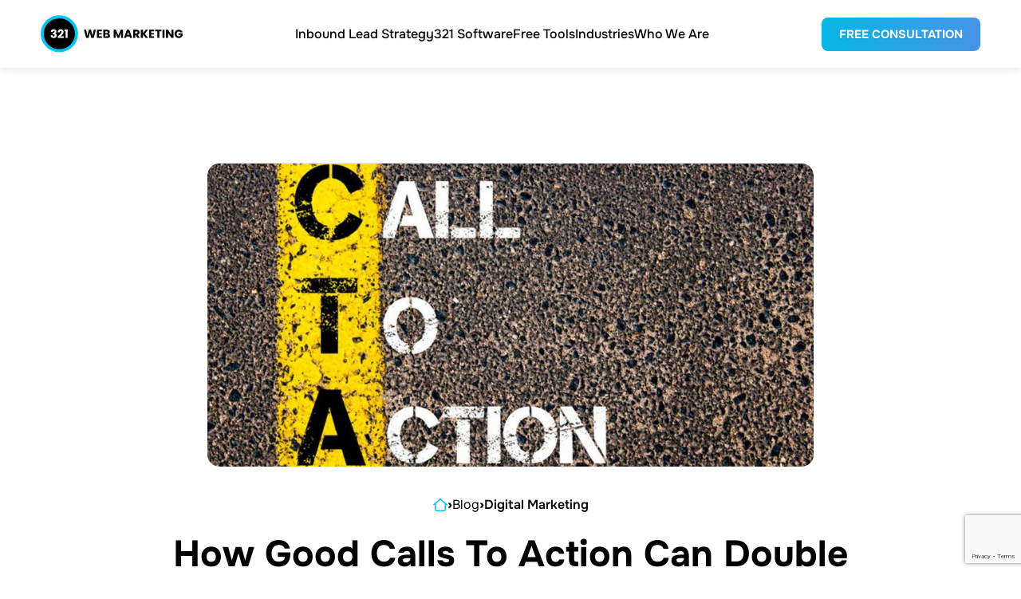

--- FILE ---
content_type: text/html; charset=UTF-8
request_url: https://www.321webmarketing.com/blog/calls-to-action-double-conversions/
body_size: 38260
content:
<!DOCTYPE html>
<html lang="en-US">
<head>
<meta charset="UTF-8">
<meta name="viewport" content="width=device-width, initial-scale=1">
<meta name="viewport" content="width=device-width, initial-scale=1.0">
<link rel="preload" as="image" href="/wp-content/themes/321-web-marketing/assets/images/logo/dark.svg" type="image/svg+xml">
<meta name="robots" content="index, follow, max-image-preview:large, max-snippet:-1, max-video-preview:-1">
	<style></style>
	    <!-- Start VWO Common Smartcode -->
    <script data-cfasync="false" nowprocket data-jetpack-boost="ignore" type="text/javascript">
        var _vwo_clicks = 10;
    </script>
    <!-- End VWO Common Smartcode -->
        <!-- Start VWO Async SmartCode -->
    <link rel="preconnect" href="https://dev.visualwebsiteoptimizer.com">
    <script data-cfasync="false" nowprocket data-jetpack-boost="ignore" type="text/javascript" id="vwoCode">
        /* Fix: wp-rocket (application/ld+json) */
        window._vwo_code || (function () {
            var w=window,
            d=document;
            var account_id=801904,
            version=2.2,
            settings_tolerance=2000,
            library_tolerance=2500,
            use_existing_jquery=true,
            platform='web',
            hide_element='body',
            hide_element_style='opacity:0 !important;filter:alpha(opacity=0) !important;background:none !important';
            /* DO NOT EDIT BELOW THIS LINE */
            if(f=!1,v=d.querySelector('#vwoCode'),cc={},-1<d.URL.indexOf('__vwo_disable__')||w._vwo_code)return;try{var e=JSON.parse(localStorage.getItem('_vwo_'+account_id+'_config'));cc=e&&'object'==typeof e?e:{}}catch(e){}function r(t){try{return decodeURIComponent(t)}catch(e){return t}}var s=function(){var e={combination:[],combinationChoose:[],split:[],exclude:[],uuid:null,consent:null,optOut:null},t=d.cookie||'';if(!t)return e;for(var n,i,o=/(?:^|;\s*)(?:(_vis_opt_exp_(\d+)_combi=([^;]*))|(_vis_opt_exp_(\d+)_combi_choose=([^;]*))|(_vis_opt_exp_(\d+)_split=([^:;]*))|(_vis_opt_exp_(\d+)_exclude=[^;]*)|(_vis_opt_out=([^;]*))|(_vwo_global_opt_out=[^;]*)|(_vwo_uuid=([^;]*))|(_vwo_consent=([^;]*)))/g;null!==(n=o.exec(t));)try{n[1]?e.combination.push({id:n[2],value:r(n[3])}):n[4]?e.combinationChoose.push({id:n[5],value:r(n[6])}):n[7]?e.split.push({id:n[8],value:r(n[9])}):n[10]?e.exclude.push({id:n[11]}):n[12]?e.optOut=r(n[13]):n[14]?e.optOut=!0:n[15]?e.uuid=r(n[16]):n[17]&&(i=r(n[18]),e.consent=i&&3<=i.length?i.substring(0,3):null)}catch(e){}return e}();function i(){var e=function(){if(w.VWO&&Array.isArray(w.VWO))for(var e=0;e<w.VWO.length;e++){var t=w.VWO[e];if(Array.isArray(t)&&('setVisitorId'===t[0]||'setSessionId'===t[0]))return!0}return!1}(),t='a='+account_id+'&u='+encodeURIComponent(w._vis_opt_url||d.URL)+'&vn='+version+'&ph=1'+('undefined'!=typeof platform?'&p='+platform:'')+'&st='+w.performance.now();e||((n=function(){var e,t=[],n={},i=w.VWO&&w.VWO.appliedCampaigns||{};for(e in i){var o=i[e]&&i[e].v;o&&(t.push(e+'-'+o+'-1'),n[e]=!0)}if(s&&s.combination)for(var r=0;r<s.combination.length;r++){var a=s.combination[r];n[a.id]||t.push(a.id+'-'+a.value)}return t.join('|')}())&&(t+='&c='+n),(n=function(){var e=[],t={};if(s&&s.combinationChoose)for(var n=0;n<s.combinationChoose.length;n++){var i=s.combinationChoose[n];e.push(i.id+'-'+i.value),t[i.id]=!0}if(s&&s.split)for(var o=0;o<s.split.length;o++)t[(i=s.split[o]).id]||e.push(i.id+'-'+i.value);return e.join('|')}())&&(t+='&cc='+n),(n=function(){var e={},t=[];if(w.VWO&&Array.isArray(w.VWO))for(var n=0;n<w.VWO.length;n++){var i=w.VWO[n];if(Array.isArray(i)&&'setVariation'===i[0]&&i[1]&&Array.isArray(i[1]))for(var o=0;o<i[1].length;o++){var r,a=i[1][o];a&&'object'==typeof a&&(r=a.e,a=a.v,r&&a&&(e[r]=a))}}for(r in e)t.push(r+'-'+e[r]);return t.join('|')}())&&(t+='&sv='+n)),s&&s.optOut&&(t+='&o='+s.optOut);var n=function(){var e=[],t={};if(s&&s.exclude)for(var n=0;n<s.exclude.length;n++){var i=s.exclude[n];t[i.id]||(e.push(i.id),t[i.id]=!0)}return e.join('|')}();return n&&(t+='&e='+n),s&&s.uuid&&(t+='&id='+s.uuid),s&&s.consent&&(t+='&consent='+s.consent),w.name&&-1<w.name.indexOf('_vis_preview')&&(t+='&pM=true'),w.VWO&&w.VWO.ed&&(t+='&ed='+w.VWO.ed),t}code={nonce:v&&v.nonce,use_existing_jquery:function(){return'undefined'!=typeof use_existing_jquery?use_existing_jquery:void 0},library_tolerance:function(){return'undefined'!=typeof library_tolerance?library_tolerance:void 0},settings_tolerance:function(){return cc.sT||settings_tolerance},hide_element_style:function(){return'{'+(cc.hES||hide_element_style)+'}'},hide_element:function(){return performance.getEntriesByName('first-contentful-paint')[0]?'':'string'==typeof cc.hE?cc.hE:hide_element},getVersion:function(){return version},finish:function(e){var t;f||(f=!0,(t=d.getElementById('_vis_opt_path_hides'))&&t.parentNode.removeChild(t),e&&((new Image).src='https://dev.visualwebsiteoptimizer.com/ee.gif?a='+account_id+e))},finished:function(){return f},addScript:function(e){var t=d.createElement('script');t.type='text/javascript',e.src?t.src=e.src:t.text=e.text,v&&t.setAttribute('nonce',v.nonce),d.getElementsByTagName('head')[0].appendChild(t)},load:function(e,t){t=t||{};var n=new XMLHttpRequest;n.open('GET',e,!0),n.withCredentials=!t.dSC,n.responseType=t.responseType||'text',n.onload=function(){if(t.onloadCb)return t.onloadCb(n,e);200===n.status?_vwo_code.addScript({text:n.responseText}):_vwo_code.finish('&e=loading_failure:'+e)},n.onerror=function(){if(t.onerrorCb)return t.onerrorCb(e);_vwo_code.finish('&e=loading_failure:'+e)},n.send()},init:function(){var e,t=this.settings_tolerance();w._vwo_settings_timer=setTimeout(function(){_vwo_code.finish()},t),'body'!==this.hide_element()?(n=d.createElement('style'),e=(t=this.hide_element())?t+this.hide_element_style():'',t=d.getElementsByTagName('head')[0],n.setAttribute('id','_vis_opt_path_hides'),v&&n.setAttribute('nonce',v.nonce),n.setAttribute('type','text/css'),n.styleSheet?n.styleSheet.cssText=e:n.appendChild(d.createTextNode(e)),t.appendChild(n)):(n=d.getElementsByTagName('head')[0],(e=d.createElement('div')).style.cssText='z-index: 2147483647 !important;position: fixed !important;left: 0 !important;top: 0 !important;width: 100% !important;height: 100% !important;background: white !important;',e.setAttribute('id','_vis_opt_path_hides'),e.classList.add('_vis_hide_layer'),n.parentNode.insertBefore(e,n.nextSibling));var n='https://dev.visualwebsiteoptimizer.com/j.php?'+i();-1!==w.location.search.indexOf('_vwo_xhr')?this.addScript({src:n}):this.load(n+'&x=true',{l:1})}};w._vwo_code=code;code.init();})();
    </script>
    <!-- End VWO Async SmartCode -->
    
	<!-- This site is optimized with the Yoast SEO plugin v26.8 - https://yoast.com/product/yoast-seo-wordpress/ -->
	<title>How Good CTAs Can Double Conversions | 321 Web Marketing</title>
<link crossorigin data-rocket-preconnect href="https://www.gstatic.com" rel="preconnect">
<link crossorigin data-rocket-preconnect href="https://j.6sc.co" rel="preconnect">
<link crossorigin data-rocket-preconnect href="https://www.googletagmanager.com" rel="preconnect">
<link crossorigin data-rocket-preconnect href="https://js.hs-banner.com" rel="preconnect">
<link crossorigin data-rocket-preconnect href="https://js.hs-analytics.net" rel="preconnect">
<link crossorigin data-rocket-preconnect href="https://js.hubspot.com" rel="preconnect">
<link crossorigin data-rocket-preconnect href="https://js.hsadspixel.net" rel="preconnect">
<link crossorigin data-rocket-preconnect href="https://s.adroll.com" rel="preconnect">
<link crossorigin data-rocket-preconnect href="https://cdn.jsdelivr.net" rel="preconnect">
<link crossorigin data-rocket-preconnect href="https://fonts.googleapis.com" rel="preconnect">
<link crossorigin data-rocket-preconnect href="https://s.ksrndkehqnwntyxlhgto.com" rel="preconnect">
<link crossorigin data-rocket-preconnect href="https://js.hs-scripts.com" rel="preconnect">
<link crossorigin data-rocket-preconnect href="https://kit.fontawesome.com" rel="preconnect">
<link crossorigin data-rocket-preconnect href="https://cdnjs.cloudflare.com" rel="preconnect">
<link crossorigin data-rocket-preconnect href="https://www.google.com" rel="preconnect">
<link data-rocket-preload as="style" href="https://fonts.googleapis.com/css2?family=Onest%3Awght%40100..900&#038;ver=1.7.241&#038;display=swap" rel="preload">
<link href="https://fonts.googleapis.com/css2?family=Onest%3Awght%40100..900&#038;ver=1.7.241&#038;display=swap" media="print" onload="this.media=&#039;all&#039;" rel="stylesheet">
<noscript><link rel="stylesheet" href="https://fonts.googleapis.com/css2?family=Onest%3Awght%40100..900&#038;ver=1.7.241&#038;display=swap"></noscript>
<link crossorigin data-rocket-preload as="font" href="https://fonts.gstatic.com/s/onest/v9/gNMKW3F-SZuj7xmf-HY.woff2" rel="preload">
<style id="wpr-usedcss">img:is([sizes=auto i],[sizes^="auto," i]){contain-intrinsic-size:3000px 1500px}.gb-block-testimonial .gb-testimonial-image-wrap img{object-fit:cover;height:100%;width:100%;position:relative;z-index:10;border-radius:40px}.gb-block-profile .gb-profile-image-wrap img{object-fit:cover;height:100%;width:100%;position:relative;z-index:5}.round .gb-profile-image-wrap img{border-radius:500px}.gb-block-sharing .gb-share-list svg{vertical-align:text-top}.gb-block-sharing.gb-share-icon-text svg{margin-right:5px}.gb-block-sharing.gb-share-text-only svg{display:none}.gb-block-sharing.gb-share-size-small svg{width:13px;height:13px}.gb-block-sharing.gb-share-size-medium svg{width:16px;height:16px}.gb-block-sharing.gb-share-size-large svg{width:26px;height:26px}.gb-block-sharing.gb-share-size-large.gb-share-icon-text svg{margin-right:10px}.gb-block-post-grid .gb-block-post-grid-image img{display:block;width:100%}.gb-block-container{margin:0;position:relative;padding:0}.gb-block-container .gb-container-content{margin:0 auto;position:relative}.gb-form-styles input:not(.gb-newsletter-submit){width:100%;height:auto;min-height:45px;margin-bottom:15px}.wp-block-genesis-blocks-gb-columns{position:relative}.gb-layout-column-wrap{display:-ms-grid;display:grid;grid-template-rows:1fr;grid-gap:0 2em;position:relative;z-index:1}.gb-block-layout-column{display:block;vertical-align:top;min-width:0}.gb-block-layout-column-inner,.gb-layout-column-wrap>.gb-block-layout-column-inner{position:relative;z-index:1}.gb-block-layout-column{display:block;width:100%}.gb-block-layout-column-gap-2{grid-gap:0 2em}.gb-block-layout-column:first-child{-ms-grid-row:1;-ms-grid-column:1;grid-area:col1}.gb-block-layout-column:nth-child(2){-ms-grid-row:1;-ms-grid-column:2;grid-area:col2}.gb-block-layout-column:nth-child(3){-ms-grid-row:1;-ms-grid-column:3;grid-area:col3}.gb-block-layout-column:nth-child(4){-ms-grid-row:1;-ms-grid-column:4;grid-area:col4}.gb-block-layout-column:nth-child(5){-ms-grid-row:1;-ms-grid-column:5;grid-area:col5}.gb-block-layout-column:nth-child(6){-ms-grid-row:1;-ms-grid-column:6;grid-area:col6}.gb-layout-columns-2>.gb-layout-column-wrap{-ms-grid-columns:1fr 1fr;grid-template-columns:1fr 1fr;grid-template-areas:"col1 col2"}.gb-2-col-wideright>.gb-layout-column-wrap{-ms-grid-columns:1fr 2fr;grid-template-columns:1fr 2fr}.gb-layout-columns-3>.gb-layout-column-wrap{-ms-grid-columns:1fr 1fr 1fr;grid-template-columns:1fr 1fr 1fr;grid-template-areas:"col1 col2 col3"}@media only screen and (max-width:600px){.gb-layout-columns-2>.gb-layout-column-wrap.gb-is-responsive-column{-ms-grid-columns:1fr;grid-template-columns:1fr;grid-template-areas:"col1" "col2"}.gb-layout-columns-3>.gb-layout-column-wrap.gb-is-responsive-column{-ms-grid-columns:1fr;grid-template-columns:1fr;grid-template-areas:"col1" "col2" "col3"}}.gpb-rounded-sm img{border-radius:5px}.gpb-rounded-md img{border-radius:10px}.gpb-rounded-lg img{border-radius:20px}.gpb-rounded-xl img{border-radius:30px}.gpb-rounded-full img{border-radius:500px}.left{text-align:left}.right{text-align:right}.wp-block-image{margin-bottom:1.2em}.sharrre{display:inline-block;font-family:Helvetica,Arial,sans-serif;font-style:normal;font-weight:400;margin-right:5px;overflow:hidden;position:relative;-webkit-transition:.3s ease-in-out;transition:all .3s ease-in-out}.sharrre .hidden{display:none}.sharrre .count,.sharrre .share{-webkit-box-sizing:border-box;box-sizing:border-box;border:none;display:inline-block;padding:0;text-decoration:none!important;-webkit-transition:.3s ease-in-out;transition:all .3s ease-in-out}.sharrre .share{background-color:#fff;color:#fff;float:left;font-family:Helvetica,Arial,sans-serif;font-style:normal;font-weight:400;text-decoration:none}.sharrre:hover .share{border:none;color:#fff;text-decoration:none}.sharrre .count{background-color:#fff;font-family:Helvetica,Arial,sans-serif;font-style:normal;font-weight:700;position:relative;text-align:center}.sharrre .no-count .count span{display:none}.share-medium .count,.share-medium .share{font-size:13px;height:25px;line-height:25px}.share-medium .share{border-top-left-radius:3px;border-bottom-left-radius:3px;padding:0 0 0 28px;width:28px}.share-medium .count{border-top-right-radius:3px;border-bottom-right-radius:3px;float:right;width:42px}.share-medium .facebook:hover .share,.share-medium .sharrre:hover .share{width:65px}.share-medium .pinterest:hover .share{width:50px}.share-medium .sharrre:hover .no-count .share{width:75px}.share-medium .no-count .share{border-top-right-radius:3px;border-bottom-right-radius:3px;width:75px}.share-medium .no-count .count{display:none}.share-medium .share:before{line-height:1;display:block;font-family:Genericons;font-size:13px;height:20px;top:4px;left:6px;text-indent:0;-webkit-font-smoothing:antialiased;position:absolute;width:20px}.share-medium .share:before{font-size:14px;top:5px;left:7px}.twitter .share:before{content:"𝕏";margin-top:-1px}.facebook .share:before{content:""}.googlePlus .share:before{content:""}.digg .share:before{content:'\f221'}.delicious .share:before{content:"𝕏"}.pinterest .share:before{content:""}.linkedin .share:before{content:""}.stumbleupon .share:before{content:""}.share-medium .pinterest .share:before{font-size:13px;top:6px}.share-medium .linkedin .share:before{font-size:17px;top:3px}.share-medium .stumbleupon .share:before{font-size:16px;top:5px}.share-filled .twitter .share{background:#09b0ed}.share-filled .twitter .count{color:#09b0ed;border:1px solid #09b0ed}.share-filled .twitter .count:hover{color:#09b0ed;border:1px solid #09b0ed}.share-filled .facebook .share{background:#3d5a98}.share-filled .facebook .count{color:#3d5a98;border:1px solid #3d5a98}.share-filled .facebook .count:hover{color:#3d5a98;border:1px solid #3d5a98}.share-filled .googlePlus .share{background:#dd4c39}.share-filled .googlePlus .count{color:#dd4c39;border:1px solid #dd4c39}.share-filled .googlePlus .count:hover{color:#dd4c39;border:1px solid #dd4c39}.share-filled .linkedin .share{background:#035a87}.share-filled .linkedin .count{color:#035a87;border:1px solid #035a87}.share-filled .linkedin .count:hover{color:#035a87;border:1px solid #035a87}.share-filled .pinterest .share{background:#cb2127}.share-filled .pinterest .count{color:#cb2127;border:1px solid #cb2127}.share-filled .pinterest .count:hover{color:#cb2127;border:1px solid #cb2127}.share-filled .stumbleupon .share{background:#eb4923}.share-filled .stumbleupon .count{color:#eb4923;border:1px solid #eb4923}.share-filled .stumbleupon .count:hover{color:#eb4923;border:1px solid #eb4923}.share-filled .twitter:hover .count{background:#09b0ed!important}.share-filled .facebook:hover .count{background:#3d5a98!important}.share-filled .googlePlus:hover .count{background:#dd4c39!important}.share-filled .linkedin:hover .count{background:#035a87!important}.share-filled .pinterest:hover .count{background:#cb2127!important}.share-filled .stumbleupon:hover .count{background:#eb4923!important}.share-filled .sharrre:hover .count{color:#fff}.wp-block-avatar img{box-sizing:border-box}:where(.wp-block-button__link){border-radius:9999px;box-shadow:none;padding:calc(.667em + 2px) calc(1.333em + 2px);text-decoration:none}:root :where(.wp-block-button .wp-block-button__link.is-style-outline),:root :where(.wp-block-button.is-style-outline>.wp-block-button__link){border:2px solid;padding:.667em 1.333em}:root :where(.wp-block-button .wp-block-button__link.is-style-outline:not(.has-text-color)),:root :where(.wp-block-button.is-style-outline>.wp-block-button__link:not(.has-text-color)){color:currentColor}:root :where(.wp-block-button .wp-block-button__link.is-style-outline:not(.has-background)),:root :where(.wp-block-button.is-style-outline>.wp-block-button__link:not(.has-background)){background-color:initial;background-image:none}:where(.wp-block-calendar table:not(.has-background) th){background:#ddd}:where(.wp-block-columns){margin-bottom:1.75em}:where(.wp-block-columns.has-background){padding:1.25em 2.375em}.wp-block-post-comments .comment-form input:not([type=submit]):not([type=checkbox]){box-sizing:border-box;display:block;width:100%}.wp-block-post-comments input:not([type=submit]){border:1px solid #949494;font-family:inherit;font-size:1em}.wp-block-post-comments input:not([type=submit]):not([type=checkbox]){padding:calc(.667em + 2px)}:where(.wp-block-post-comments input[type=submit]){border:none}:where(.wp-block-cover-image:not(.has-text-color)),:where(.wp-block-cover:not(.has-text-color)){color:#fff}:where(.wp-block-cover-image.is-light:not(.has-text-color)),:where(.wp-block-cover.is-light:not(.has-text-color)){color:#000}:root :where(.wp-block-cover h1:not(.has-text-color)),:root :where(.wp-block-cover h2:not(.has-text-color)),:root :where(.wp-block-cover h3:not(.has-text-color)),:root :where(.wp-block-cover h4:not(.has-text-color)),:root :where(.wp-block-cover h5:not(.has-text-color)),:root :where(.wp-block-cover h6:not(.has-text-color)),:root :where(.wp-block-cover p:not(.has-text-color)){color:inherit}.wp-block-embed iframe{max-width:100%}.wp-embed-responsive .wp-has-aspect-ratio iframe{bottom:0;height:100%;left:0;position:absolute;right:0;top:0;width:100%}:where(.wp-block-file){margin-bottom:1.5em}:where(.wp-block-file__button){border-radius:2em;display:inline-block;padding:.5em 1em}:where(.wp-block-file__button):is(a):active,:where(.wp-block-file__button):is(a):focus,:where(.wp-block-file__button):is(a):hover,:where(.wp-block-file__button):is(a):visited{box-shadow:none;color:#fff;opacity:.85;text-decoration:none}.blocks-gallery-grid:not(.has-nested-images) .blocks-gallery-image img,.blocks-gallery-grid:not(.has-nested-images) .blocks-gallery-item img,.wp-block-gallery:not(.has-nested-images) .blocks-gallery-image img,.wp-block-gallery:not(.has-nested-images) .blocks-gallery-item img{display:block;height:auto;max-width:100%;width:auto}.blocks-gallery-grid:not(.has-nested-images) .blocks-gallery-image figcaption img,.blocks-gallery-grid:not(.has-nested-images) .blocks-gallery-item figcaption img,.wp-block-gallery:not(.has-nested-images) .blocks-gallery-image figcaption img,.wp-block-gallery:not(.has-nested-images) .blocks-gallery-item figcaption img{display:inline}.blocks-gallery-grid:not(.has-nested-images).is-cropped .blocks-gallery-image img,.blocks-gallery-grid:not(.has-nested-images).is-cropped .blocks-gallery-item img,.wp-block-gallery:not(.has-nested-images).is-cropped .blocks-gallery-image img,.wp-block-gallery:not(.has-nested-images).is-cropped .blocks-gallery-item img{flex:1;height:100%;object-fit:cover;width:100%}.wp-block-gallery.has-nested-images figure.wp-block-image img{display:block;height:auto;max-width:100%!important;width:auto}.wp-block-gallery.has-nested-images figure.wp-block-image figcaption img{display:inline}.wp-block-gallery.has-nested-images figure.wp-block-image.has-custom-border img{box-sizing:border-box}.wp-block-gallery.has-nested-images.is-cropped figure.wp-block-image:not(#individual-image) img{flex:1 0 0%;height:100%;object-fit:cover;width:100%}:where(.wp-block-group.wp-block-group-is-layout-constrained){position:relative}.wp-block-image>a,.wp-block-image>figure>a{display:inline-block}.wp-block-image img{box-sizing:border-box;height:auto;max-width:100%;vertical-align:bottom}.wp-block-image[style*=border-radius] img,.wp-block-image[style*=border-radius]>a{border-radius:inherit}.wp-block-image.has-custom-border img{box-sizing:border-box}.wp-block-image.alignfull img,.wp-block-image.alignwide img{height:auto;width:100%}.wp-block-image .alignright,.wp-block-image.alignright{display:table}.wp-block-image .alignright{float:right;margin:.5em 0 .5em 1em}.wp-block-image :where(figcaption){margin-bottom:1em;margin-top:.5em}.wp-block-image.is-style-circle-mask img{border-radius:9999px}@supports ((-webkit-mask-image:none) or (mask-image:none)) or (-webkit-mask-image:none){.wp-block-image.is-style-circle-mask img{border-radius:0;-webkit-mask-image:url('data:image/svg+xml;utf8,<svg viewBox="0 0 100 100" xmlns="http://www.w3.org/2000/svg"><circle cx="50" cy="50" r="50"/></svg>');mask-image:url('data:image/svg+xml;utf8,<svg viewBox="0 0 100 100" xmlns="http://www.w3.org/2000/svg"><circle cx="50" cy="50" r="50"/></svg>');mask-mode:alpha;-webkit-mask-position:center;mask-position:center;-webkit-mask-repeat:no-repeat;mask-repeat:no-repeat;-webkit-mask-size:contain;mask-size:contain}}:root :where(.wp-block-image.is-style-rounded img,.wp-block-image .is-style-rounded img){border-radius:9999px}.wp-block-image figure{margin:0}.wp-lightbox-container img{cursor:zoom-in}.wp-lightbox-container img:hover+button{opacity:1}.wp-lightbox-overlay .wp-block-image img{height:var(--wp--lightbox-image-height);min-height:var(--wp--lightbox-image-height);min-width:var(--wp--lightbox-image-width);width:var(--wp--lightbox-image-width)}@media not (prefers-reduced-motion){.wp-block-image img.hide{visibility:hidden}.wp-block-image img.show{animation:.4s show-content-image}.wp-lightbox-overlay.active img{animation:.35s both turn-on-visibility}.wp-lightbox-overlay.show-closing-animation:not(.active) img{animation:.25s both turn-off-visibility}.wp-lightbox-overlay.zoom.active .lightbox-image-container img{animation:none}.wp-lightbox-overlay.zoom.show-closing-animation:not(.active) .lightbox-image-container img{animation:none}}@keyframes show-content-image{0%{visibility:hidden}99%{visibility:hidden}to{visibility:visible}}@keyframes turn-on-visibility{0%{opacity:0}to{opacity:1}}@keyframes turn-off-visibility{0%{opacity:1;visibility:visible}99%{opacity:0;visibility:visible}to{opacity:0;visibility:hidden}}:where(.wp-block-latest-comments:not([style*=line-height] .wp-block-latest-comments__comment)){line-height:1.1}:where(.wp-block-latest-comments:not([style*=line-height] .wp-block-latest-comments__comment-excerpt p)){line-height:1.8}:root :where(.wp-block-latest-posts.is-grid){padding:0}:root :where(.wp-block-latest-posts.wp-block-latest-posts__list){padding-left:0}.wp-block-latest-posts__featured-image img{height:auto;max-width:100%;width:auto}ol,ul{box-sizing:border-box}:root :where(.wp-block-list.has-background){padding:1.25em 2.375em}.wp-block-media-text__media img{height:auto;max-width:unset;vertical-align:middle;width:100%}.wp-block-media-text.is-image-fill>.wp-block-media-text__media img{height:1px;margin:-1px;overflow:hidden;padding:0;position:absolute;width:1px;clip:rect(0,0,0,0);border:0}.wp-block-media-text.is-image-fill-element>.wp-block-media-text__media img{height:100%;object-fit:cover;position:absolute;width:100%}.wp-block-navigation .wp-block-navigation__submenu-icon svg{display:inline-block;stroke:currentColor;height:inherit;margin-top:.075em;width:inherit}@media (min-width:782px){.wp-block-navigation .has-child .wp-block-navigation__submenu-container .wp-block-navigation__submenu-icon svg{transform:rotate(-90deg)}}.wp-block-navigation-submenu .wp-block-navigation__submenu-icon svg{stroke:currentColor}:where(.wp-block-navigation.has-background .wp-block-navigation-item a:not(.wp-element-button)),:where(.wp-block-navigation.has-background .wp-block-navigation-submenu a:not(.wp-element-button)){padding:.5em 1em}:where(.wp-block-navigation .wp-block-navigation__submenu-container .wp-block-navigation-item a:not(.wp-element-button)),:where(.wp-block-navigation .wp-block-navigation__submenu-container .wp-block-navigation-submenu a:not(.wp-element-button)),:where(.wp-block-navigation .wp-block-navigation__submenu-container .wp-block-navigation-submenu button.wp-block-navigation-item__content),:where(.wp-block-navigation .wp-block-navigation__submenu-container .wp-block-pages-list__item button.wp-block-navigation-item__content){padding:.5em 1em}.wp-block-navigation__responsive-container-close svg,.wp-block-navigation__responsive-container-open svg{fill:currentColor;display:block;height:24px;pointer-events:none;width:24px}:root :where(p.has-background){padding:1.25em 2.375em}:where(p.has-text-color:not(.has-link-color)) a{color:inherit}:where(.wp-block-post-comments-form) input:not([type=submit]),:where(.wp-block-post-comments-form) textarea{border:1px solid #949494;font-family:inherit;font-size:1em}:where(.wp-block-post-comments-form) input:where(:not([type=submit]):not([type=checkbox])),:where(.wp-block-post-comments-form) textarea{padding:calc(.667em + 2px)}.wp-block-post-comments-form .comment-form input:not([type=submit]):not([type=checkbox]):not([type=hidden]){box-sizing:border-box;display:block;width:100%}:where(.wp-block-post-excerpt){box-sizing:border-box;margin-bottom:var(--wp--style--block-gap);margin-top:var(--wp--style--block-gap)}.wp-block-post-featured-image.alignfull img,.wp-block-post-featured-image.alignwide img{width:100%}:where(.wp-block-preformatted.has-background){padding:1.25em 2.375em}.wp-block-search__button svg{height:1.25em;min-height:24px;min-width:24px;width:1.25em;fill:currentColor;vertical-align:text-bottom}:where(.wp-block-search__button){border:1px solid #ccc;padding:6px 10px}:where(.wp-block-search__input){font-family:inherit;font-size:inherit;font-style:inherit;font-weight:inherit;letter-spacing:inherit;line-height:inherit;text-transform:inherit}:where(.wp-block-search__button-inside .wp-block-search__inside-wrapper){border:1px solid #949494;box-sizing:border-box;padding:4px}:where(.wp-block-search__button-inside .wp-block-search__inside-wrapper) .wp-block-search__input{border:none;border-radius:0;padding:0 4px}:where(.wp-block-search__button-inside .wp-block-search__inside-wrapper) .wp-block-search__input:focus{outline:0}:where(.wp-block-search__button-inside .wp-block-search__inside-wrapper) :where(.wp-block-search__button){padding:4px 8px}:root :where(.wp-block-separator.is-style-dots){height:auto;line-height:1;text-align:center}:root :where(.wp-block-separator.is-style-dots):before{color:currentColor;content:"···";font-family:serif;font-size:1.5em;letter-spacing:2em;padding-left:2em}.wp-block-site-logo.is-default-size img{height:auto;width:120px}.wp-block-site-logo img{height:auto;max-width:100%}.wp-block-site-logo img{border-radius:inherit}:root :where(.wp-block-site-logo.is-style-rounded){border-radius:9999px}.wp-block-social-links .wp-social-link svg{height:1em;width:1em}.wp-block-social-links .wp-block-social-link.wp-social-link .wp-block-social-link-anchor svg{color:currentColor;fill:currentColor}:where(.wp-block-social-links:not(.is-style-logos-only)) .wp-social-link{background-color:#f0f0f0;color:#444}:where(.wp-block-social-links:not(.is-style-logos-only)) .wp-social-link-amazon{background-color:#f90;color:#fff}:where(.wp-block-social-links:not(.is-style-logos-only)) .wp-social-link-bandcamp{background-color:#1ea0c3;color:#fff}:where(.wp-block-social-links:not(.is-style-logos-only)) .wp-social-link-behance{background-color:#0757fe;color:#fff}:where(.wp-block-social-links:not(.is-style-logos-only)) .wp-social-link-bluesky{background-color:#0a7aff;color:#fff}:where(.wp-block-social-links:not(.is-style-logos-only)) .wp-social-link-codepen{background-color:#1e1f26;color:#fff}:where(.wp-block-social-links:not(.is-style-logos-only)) .wp-social-link-deviantart{background-color:#02e49b;color:#fff}:where(.wp-block-social-links:not(.is-style-logos-only)) .wp-social-link-discord{background-color:#5865f2;color:#fff}:where(.wp-block-social-links:not(.is-style-logos-only)) .wp-social-link-dribbble{background-color:#e94c89;color:#fff}:where(.wp-block-social-links:not(.is-style-logos-only)) .wp-social-link-dropbox{background-color:#4280ff;color:#fff}:where(.wp-block-social-links:not(.is-style-logos-only)) .wp-social-link-etsy{background-color:#f45800;color:#fff}:where(.wp-block-social-links:not(.is-style-logos-only)) .wp-social-link-facebook{background-color:#0866ff;color:#fff}:where(.wp-block-social-links:not(.is-style-logos-only)) .wp-social-link-fivehundredpx{background-color:#000;color:#fff}:where(.wp-block-social-links:not(.is-style-logos-only)) .wp-social-link-flickr{background-color:#0461dd;color:#fff}:where(.wp-block-social-links:not(.is-style-logos-only)) .wp-social-link-foursquare{background-color:#e65678;color:#fff}:where(.wp-block-social-links:not(.is-style-logos-only)) .wp-social-link-github{background-color:#24292d;color:#fff}:where(.wp-block-social-links:not(.is-style-logos-only)) .wp-social-link-goodreads{background-color:#eceadd;color:#382110}:where(.wp-block-social-links:not(.is-style-logos-only)) .wp-social-link-google{background-color:#ea4434;color:#fff}:where(.wp-block-social-links:not(.is-style-logos-only)) .wp-social-link-gravatar{background-color:#1d4fc4;color:#fff}:where(.wp-block-social-links:not(.is-style-logos-only)) .wp-social-link-instagram{background-color:#f00075;color:#fff}:where(.wp-block-social-links:not(.is-style-logos-only)) .wp-social-link-lastfm{background-color:#e21b24;color:#fff}:where(.wp-block-social-links:not(.is-style-logos-only)) .wp-social-link-linkedin{background-color:#0d66c2;color:#fff}:where(.wp-block-social-links:not(.is-style-logos-only)) .wp-social-link-mastodon{background-color:#3288d4;color:#fff}:where(.wp-block-social-links:not(.is-style-logos-only)) .wp-social-link-medium{background-color:#000;color:#fff}:where(.wp-block-social-links:not(.is-style-logos-only)) .wp-social-link-meetup{background-color:#f6405f;color:#fff}:where(.wp-block-social-links:not(.is-style-logos-only)) .wp-social-link-patreon{background-color:#000;color:#fff}:where(.wp-block-social-links:not(.is-style-logos-only)) .wp-social-link-pinterest{background-color:#e60122;color:#fff}:where(.wp-block-social-links:not(.is-style-logos-only)) .wp-social-link-pocket{background-color:#ef4155;color:#fff}:where(.wp-block-social-links:not(.is-style-logos-only)) .wp-social-link-reddit{background-color:#ff4500;color:#fff}:where(.wp-block-social-links:not(.is-style-logos-only)) .wp-social-link-skype{background-color:#0478d7;color:#fff}:where(.wp-block-social-links:not(.is-style-logos-only)) .wp-social-link-snapchat{background-color:#fefc00;color:#fff;stroke:#000}:where(.wp-block-social-links:not(.is-style-logos-only)) .wp-social-link-soundcloud{background-color:#ff5600;color:#fff}:where(.wp-block-social-links:not(.is-style-logos-only)) .wp-social-link-spotify{background-color:#1bd760;color:#fff}:where(.wp-block-social-links:not(.is-style-logos-only)) .wp-social-link-telegram{background-color:#2aabee;color:#fff}:where(.wp-block-social-links:not(.is-style-logos-only)) .wp-social-link-threads{background-color:#000;color:#fff}:where(.wp-block-social-links:not(.is-style-logos-only)) .wp-social-link-tiktok{background-color:#000;color:#fff}:where(.wp-block-social-links:not(.is-style-logos-only)) .wp-social-link-tumblr{background-color:#011835;color:#fff}:where(.wp-block-social-links:not(.is-style-logos-only)) .wp-social-link-twitch{background-color:#6440a4;color:#fff}:where(.wp-block-social-links:not(.is-style-logos-only)) .wp-social-link-twitter{background-color:#1da1f2;color:#fff}:where(.wp-block-social-links:not(.is-style-logos-only)) .wp-social-link-vimeo{background-color:#1eb7ea;color:#fff}:where(.wp-block-social-links:not(.is-style-logos-only)) .wp-social-link-vk{background-color:#4680c2;color:#fff}:where(.wp-block-social-links:not(.is-style-logos-only)) .wp-social-link-wordpress{background-color:#3499cd;color:#fff}:where(.wp-block-social-links:not(.is-style-logos-only)) .wp-social-link-whatsapp{background-color:#25d366;color:#fff}:where(.wp-block-social-links:not(.is-style-logos-only)) .wp-social-link-x{background-color:#000;color:#fff}:where(.wp-block-social-links:not(.is-style-logos-only)) .wp-social-link-yelp{background-color:#d32422;color:#fff}:where(.wp-block-social-links:not(.is-style-logos-only)) .wp-social-link-youtube{background-color:red;color:#fff}:where(.wp-block-social-links.is-style-logos-only) .wp-social-link{background:0 0}:where(.wp-block-social-links.is-style-logos-only) .wp-social-link svg{height:1.25em;width:1.25em}:where(.wp-block-social-links.is-style-logos-only) .wp-social-link-amazon{color:#f90}:where(.wp-block-social-links.is-style-logos-only) .wp-social-link-bandcamp{color:#1ea0c3}:where(.wp-block-social-links.is-style-logos-only) .wp-social-link-behance{color:#0757fe}:where(.wp-block-social-links.is-style-logos-only) .wp-social-link-bluesky{color:#0a7aff}:where(.wp-block-social-links.is-style-logos-only) .wp-social-link-codepen{color:#1e1f26}:where(.wp-block-social-links.is-style-logos-only) .wp-social-link-deviantart{color:#02e49b}:where(.wp-block-social-links.is-style-logos-only) .wp-social-link-discord{color:#5865f2}:where(.wp-block-social-links.is-style-logos-only) .wp-social-link-dribbble{color:#e94c89}:where(.wp-block-social-links.is-style-logos-only) .wp-social-link-dropbox{color:#4280ff}:where(.wp-block-social-links.is-style-logos-only) .wp-social-link-etsy{color:#f45800}:where(.wp-block-social-links.is-style-logos-only) .wp-social-link-facebook{color:#0866ff}:where(.wp-block-social-links.is-style-logos-only) .wp-social-link-fivehundredpx{color:#000}:where(.wp-block-social-links.is-style-logos-only) .wp-social-link-flickr{color:#0461dd}:where(.wp-block-social-links.is-style-logos-only) .wp-social-link-foursquare{color:#e65678}:where(.wp-block-social-links.is-style-logos-only) .wp-social-link-github{color:#24292d}:where(.wp-block-social-links.is-style-logos-only) .wp-social-link-goodreads{color:#382110}:where(.wp-block-social-links.is-style-logos-only) .wp-social-link-google{color:#ea4434}:where(.wp-block-social-links.is-style-logos-only) .wp-social-link-gravatar{color:#1d4fc4}:where(.wp-block-social-links.is-style-logos-only) .wp-social-link-instagram{color:#f00075}:where(.wp-block-social-links.is-style-logos-only) .wp-social-link-lastfm{color:#e21b24}:where(.wp-block-social-links.is-style-logos-only) .wp-social-link-linkedin{color:#0d66c2}:where(.wp-block-social-links.is-style-logos-only) .wp-social-link-mastodon{color:#3288d4}:where(.wp-block-social-links.is-style-logos-only) .wp-social-link-medium{color:#000}:where(.wp-block-social-links.is-style-logos-only) .wp-social-link-meetup{color:#f6405f}:where(.wp-block-social-links.is-style-logos-only) .wp-social-link-patreon{color:#000}:where(.wp-block-social-links.is-style-logos-only) .wp-social-link-pinterest{color:#e60122}:where(.wp-block-social-links.is-style-logos-only) .wp-social-link-pocket{color:#ef4155}:where(.wp-block-social-links.is-style-logos-only) .wp-social-link-reddit{color:#ff4500}:where(.wp-block-social-links.is-style-logos-only) .wp-social-link-skype{color:#0478d7}:where(.wp-block-social-links.is-style-logos-only) .wp-social-link-snapchat{color:#fff;stroke:#000}:where(.wp-block-social-links.is-style-logos-only) .wp-social-link-soundcloud{color:#ff5600}:where(.wp-block-social-links.is-style-logos-only) .wp-social-link-spotify{color:#1bd760}:where(.wp-block-social-links.is-style-logos-only) .wp-social-link-telegram{color:#2aabee}:where(.wp-block-social-links.is-style-logos-only) .wp-social-link-threads{color:#000}:where(.wp-block-social-links.is-style-logos-only) .wp-social-link-tiktok{color:#000}:where(.wp-block-social-links.is-style-logos-only) .wp-social-link-tumblr{color:#011835}:where(.wp-block-social-links.is-style-logos-only) .wp-social-link-twitch{color:#6440a4}:where(.wp-block-social-links.is-style-logos-only) .wp-social-link-twitter{color:#1da1f2}:where(.wp-block-social-links.is-style-logos-only) .wp-social-link-vimeo{color:#1eb7ea}:where(.wp-block-social-links.is-style-logos-only) .wp-social-link-vk{color:#4680c2}:where(.wp-block-social-links.is-style-logos-only) .wp-social-link-whatsapp{color:#25d366}:where(.wp-block-social-links.is-style-logos-only) .wp-social-link-wordpress{color:#3499cd}:where(.wp-block-social-links.is-style-logos-only) .wp-social-link-x{color:#000}:where(.wp-block-social-links.is-style-logos-only) .wp-social-link-yelp{color:#d32422}:where(.wp-block-social-links.is-style-logos-only) .wp-social-link-youtube{color:red}:root :where(.wp-block-social-links .wp-social-link a){padding:.25em}:root :where(.wp-block-social-links.is-style-logos-only .wp-social-link a){padding:0}:root :where(.wp-block-social-links.is-style-pill-shape .wp-social-link a){padding-left:.6666666667em;padding-right:.6666666667em}:root :where(.wp-block-tag-cloud.is-style-outline){display:flex;flex-wrap:wrap;gap:1ch}:root :where(.wp-block-tag-cloud.is-style-outline a){border:1px solid;font-size:unset!important;margin-right:0;padding:1ch 2ch;text-decoration:none!important}:root :where(.wp-block-table-of-contents){box-sizing:border-box}:where(.wp-block-term-description){box-sizing:border-box;margin-bottom:var(--wp--style--block-gap);margin-top:var(--wp--style--block-gap)}:where(pre.wp-block-verse){font-family:inherit}.entry-content{counter-reset:footnotes}:root{--wp--preset--font-size--normal:16px;--wp--preset--font-size--huge:42px}.screen-reader-text{border:0;clip-path:inset(50%);height:1px;margin:-1px;overflow:hidden;padding:0;position:absolute;width:1px;word-wrap:normal!important}.screen-reader-text:focus{background-color:#ddd;clip-path:none;color:#444;display:block;font-size:1em;height:auto;left:5px;line-height:normal;padding:15px 23px 14px;text-decoration:none;top:5px;width:auto;z-index:100000}html :where(.has-border-color){border-style:solid}html :where([style*=border-top-color]){border-top-style:solid}html :where([style*=border-right-color]){border-right-style:solid}html :where([style*=border-bottom-color]){border-bottom-style:solid}html :where([style*=border-left-color]){border-left-style:solid}html :where([style*=border-width]){border-style:solid}html :where([style*=border-top-width]){border-top-style:solid}html :where([style*=border-right-width]){border-right-style:solid}html :where([style*=border-bottom-width]){border-bottom-style:solid}html :where([style*=border-left-width]){border-left-style:solid}html :where(img[class*=wp-image-]){height:auto;max-width:100%}:where(figure){margin:0 0 1em}html :where(.is-position-sticky){--wp-admin--admin-bar--position-offset:var(--wp-admin--admin-bar--height,0px)}@media screen and (max-width:600px){html :where(.is-position-sticky){--wp-admin--admin-bar--position-offset:0px}}:root{--wp--preset--aspect-ratio--square:1;--wp--preset--aspect-ratio--4-3:4/3;--wp--preset--aspect-ratio--3-4:3/4;--wp--preset--aspect-ratio--3-2:3/2;--wp--preset--aspect-ratio--2-3:2/3;--wp--preset--aspect-ratio--16-9:16/9;--wp--preset--aspect-ratio--9-16:9/16;--wp--preset--color--black:#000000;--wp--preset--color--cyan-bluish-gray:#abb8c3;--wp--preset--color--white:#ffffff;--wp--preset--color--pale-pink:#f78da7;--wp--preset--color--vivid-red:#cf2e2e;--wp--preset--color--luminous-vivid-orange:#ff6900;--wp--preset--color--luminous-vivid-amber:#fcb900;--wp--preset--color--light-green-cyan:#7bdcb5;--wp--preset--color--vivid-green-cyan:#00d084;--wp--preset--color--pale-cyan-blue:#8ed1fc;--wp--preset--color--vivid-cyan-blue:#0693e3;--wp--preset--color--vivid-purple:#9b51e0;--wp--preset--gradient--vivid-cyan-blue-to-vivid-purple:linear-gradient(135deg,rgba(6, 147, 227, 1) 0%,rgb(155, 81, 224) 100%);--wp--preset--gradient--light-green-cyan-to-vivid-green-cyan:linear-gradient(135deg,rgb(122, 220, 180) 0%,rgb(0, 208, 130) 100%);--wp--preset--gradient--luminous-vivid-amber-to-luminous-vivid-orange:linear-gradient(135deg,rgba(252, 185, 0, 1) 0%,rgba(255, 105, 0, 1) 100%);--wp--preset--gradient--luminous-vivid-orange-to-vivid-red:linear-gradient(135deg,rgba(255, 105, 0, 1) 0%,rgb(207, 46, 46) 100%);--wp--preset--gradient--very-light-gray-to-cyan-bluish-gray:linear-gradient(135deg,rgb(238, 238, 238) 0%,rgb(169, 184, 195) 100%);--wp--preset--gradient--cool-to-warm-spectrum:linear-gradient(135deg,rgb(74, 234, 220) 0%,rgb(151, 120, 209) 20%,rgb(207, 42, 186) 40%,rgb(238, 44, 130) 60%,rgb(251, 105, 98) 80%,rgb(254, 248, 76) 100%);--wp--preset--gradient--blush-light-purple:linear-gradient(135deg,rgb(255, 206, 236) 0%,rgb(152, 150, 240) 100%);--wp--preset--gradient--blush-bordeaux:linear-gradient(135deg,rgb(254, 205, 165) 0%,rgb(254, 45, 45) 50%,rgb(107, 0, 62) 100%);--wp--preset--gradient--luminous-dusk:linear-gradient(135deg,rgb(255, 203, 112) 0%,rgb(199, 81, 192) 50%,rgb(65, 88, 208) 100%);--wp--preset--gradient--pale-ocean:linear-gradient(135deg,rgb(255, 245, 203) 0%,rgb(182, 227, 212) 50%,rgb(51, 167, 181) 100%);--wp--preset--gradient--electric-grass:linear-gradient(135deg,rgb(202, 248, 128) 0%,rgb(113, 206, 126) 100%);--wp--preset--gradient--midnight:linear-gradient(135deg,rgb(2, 3, 129) 0%,rgb(40, 116, 252) 100%);--wp--preset--font-size--small:13px;--wp--preset--font-size--medium:20px;--wp--preset--font-size--large:36px;--wp--preset--font-size--x-large:42px;--wp--preset--spacing--20:0.44rem;--wp--preset--spacing--30:0.67rem;--wp--preset--spacing--40:1rem;--wp--preset--spacing--50:1.5rem;--wp--preset--spacing--60:2.25rem;--wp--preset--spacing--70:3.38rem;--wp--preset--spacing--80:5.06rem;--wp--preset--shadow--natural:6px 6px 9px rgba(0, 0, 0, .2);--wp--preset--shadow--deep:12px 12px 50px rgba(0, 0, 0, .4);--wp--preset--shadow--sharp:6px 6px 0px rgba(0, 0, 0, .2);--wp--preset--shadow--outlined:6px 6px 0px -3px rgba(255, 255, 255, 1),6px 6px rgba(0, 0, 0, 1);--wp--preset--shadow--crisp:6px 6px 0px rgba(0, 0, 0, 1)}:where(.is-layout-flex){gap:.5em}:where(.is-layout-grid){gap:.5em}.has-white-color{color:var(--wp--preset--color--white)!important}:where(.wp-block-post-template.is-layout-flex){gap:1.25em}:where(.wp-block-post-template.is-layout-grid){gap:1.25em}:where(.wp-block-columns.is-layout-flex){gap:2em}:where(.wp-block-columns.is-layout-grid){gap:2em}:root :where(.wp-block-pullquote){font-size:1.5em;line-height:1.6}#g-review.badge .g-badge .grwp_stars-wrapper img{max-width:16px}.g-review-sidebar{visibility:visible;position:fixed;margin:0!important;top:0;height:100%;width:100%;max-width:450px!important;-webkit-transition:.3s ease-in-out;transition:all .3s ease-in-out;background-color:#f2f2f2;-webkit-box-shadow:0 0 15px rgba(0,0,0,.3);box-shadow:0 0 15px rgba(0,0,0,.3);z-index:100000}.g-review-sidebar.hide{visibility:hidden;right:-450px!important}.g-review-sidebar *{font-family:inherit}.g-review-sidebar.right{right:0}.g-review-sidebar .grwp-header{display:-webkit-box;display:-ms-flexbox;display:flex;-webkit-box-orient:horizontal;-webkit-box-direction:normal;-ms-flex-flow:row wrap;flex-flow:row wrap;-webkit-box-pack:start;-ms-flex-pack:start;justify-content:flex-start;-webkit-box-align:center;-ms-flex-align:center;align-items:center;-ms-flex-line-pack:center;align-content:center;gap:10px;height:100px;background:#fff;padding:16px 32px;position:relative;font-weight:600;font-size:18px}.g-review-sidebar .grwp-header .grwp_stars-wrapper img{max-width:20px}.g-review-sidebar .grwp-header .grwp-close:after{content:"✕";display:block;top:32px;right:32px;position:absolute;cursor:pointer}.g-review-sidebar ::-webkit-scrollbar{width:7px;border-radius:10px}.g-review-sidebar *{scrollbar-width:thin;scrollbar-color:#b7b7b7 #e5e5e5}.g-review-sidebar ::-webkit-scrollbar-track{background:#e5e5e5;border-radius:10px}.g-review-sidebar ::-webkit-scrollbar-thumb{background-color:#b7b7b7;border-radius:10px;border:3px #fff}.g-review-sidebar .grwp-sidebar-inner .g-review .gr-inner-header p .gr-stars .stars-wrapper img{max-width:20px}#g-review:not(.badge) .g-review{padding:24px;background:no-repeat padding-box #fff;-webkit-box-shadow:0 7px 20px rgba(0,0,0,.1607843137);box-shadow:0 7px 20px rgba(0,0,0,.1607843137);border-radius:16px;opacity:1;-webkit-box-sizing:border-box;box-sizing:border-box;font-family:inherit}#g-review:not(.badge) .g-review .gr-stars img{display:inline-block!important;width:18px!important;height:18px!important;margin:0 10px 0 0!important;vertical-align:middle!important}@supports not selector(::-webkit-scrollbar){#g-review:not(.badge) .g-review *{scrollbar-width:thin;scrollbar-color:#b7b7b7 #e5e5e5}}#g-review:not(.badge) .g-review ::-webkit-scrollbar{width:7px;border-radius:10px}#g-review:not(.badge) .g-review ::-webkit-scrollbar-track{background:#e5e5e5;border-radius:10px}#g-review:not(.badge) .g-review ::-webkit-scrollbar-thumb{background-color:#b7b7b7;border-radius:10px;border:3px #fff}#g-review:not(.badge)[class^=layout_style-] .grwp_header .grwp_header-inner .grwp_stars-wrapper img{max-width:clamp(22px,5vw,32px)}#g-review:not(.badge).layout_style-8 .grwp_header .grwp_header-inner .grwp_stars-wrapper img{-webkit-filter:hue-rotate(45deg);filter:hue-rotate(45deg)}#g-review.layout_style-1 .g-review .gr-inner-header img.gr-profile{margin:0 20px 10px 0;width:50px;height:50px}#g-review.layout_style-1 .g-review .gr-inner-header .gr-stars .stars-wrapper img{margin-right:5px!important}#g-review.layout_style-2 .g-review .gr-inner-header p .gr-stars .stars-wrapper img{width:clamp(14px,4vw,18px)!important;margin:0!important}#g-review.layout_style-3 .g-review .gr-inner-header p .gr-stars img{margin-right:7px!important}#g-review.layout_style-4 .g-review .gr-inner-header p .gr-stars img{margin-right:0!important}#g-review.layout_style-5 .g-review .gr-inner-header img.gr-profile{display:block;margin:0 auto 9px;-webkit-filter:grayscale(.8);filter:grayscale(.8)}#g-review.layout_style-5 .g-review .gr-inner-header .gr-stars img{margin-right:7px!important}#g-review.layout_style-6 .g-review .gr-inner-header img.gr-profile{display:block;margin:0 16px 9px 0;width:40px;height:40px}#g-review.layout_style-6 .g-review .gr-inner-header .gr-stars .stars-wrapper img{margin-right:3px!important}#g-review.layout_style-7 .g-review .gr-inner-header img.gr-profile{display:block;margin:0 auto 9px;position:absolute;top:-70px;left:calc(50% - 25px)}#g-review.layout_style-7 .g-review .gr-inner-header .gr-stars img{margin-right:3px!important}#g-review.layout_style-8 .g-review .gr-inner-header img.gr-profile{display:block;margin:0 auto 9px;-webkit-filter:grayscale(.8);filter:grayscale(.8)}#g-review.layout_style-8 .g-review .gr-inner-header .gr-stars img{margin-right:7px!important;-webkit-filter:hue-rotate(45deg);filter:hue-rotate(45deg)}.swiper-wrapper{position:relative;width:100%;height:100%;z-index:1;display:-webkit-box;display:-ms-flexbox;display:flex;-webkit-transition-property:-webkit-transform;transition-property:-webkit-transform;transition-property:transform;transition-property:transform,-webkit-transform;-webkit-transition-timing-function:var(--swiper-wrapper-transition-timing-function,initial);transition-timing-function:var(--swiper-wrapper-transition-timing-function,initial);-webkit-box-sizing:content-box;box-sizing:content-box}.swiper-wrapper{-webkit-transform:translate3d(0,0,0);transform:translate3d(0,0,0)}.swiper-slide{-ms-flex-negative:0;flex-shrink:0;width:100%;height:100%;position:relative;-webkit-transition-property:-webkit-transform;transition-property:-webkit-transform;transition-property:transform;transition-property:transform,-webkit-transform;display:block}.swiper-lazy-preloader{width:42px;height:42px;position:absolute;left:50%;top:50%;margin-left:-21px;margin-top:-21px;z-index:10;-webkit-transform-origin:50%;transform-origin:50%;-webkit-box-sizing:border-box;box-sizing:border-box;border:4px solid var(--swiper-preloader-color,var(--swiper-theme-color));border-radius:50%;border-top-color:transparent}.swiper:not(.swiper-watch-progress) .swiper-lazy-preloader{-webkit-animation:1s linear infinite swiper-preloader-spin;animation:1s linear infinite swiper-preloader-spin}@-webkit-keyframes swiper-preloader-spin{0%{-webkit-transform:rotate(0);transform:rotate(0)}100%{-webkit-transform:rotate(360deg);transform:rotate(360deg)}}@keyframes swiper-preloader-spin{0%{-webkit-transform:rotate(0);transform:rotate(0)}100%{-webkit-transform:rotate(360deg);transform:rotate(360deg)}}.swiper-button-next,.swiper-button-prev{position:absolute;top:var(--swiper-navigation-top-offset,50%);width:calc(var(--swiper-navigation-size)/ 44 * 27);height:var(--swiper-navigation-size);margin-top:calc(0px - var(--swiper-navigation-size)/ 2);z-index:10;cursor:pointer;display:-webkit-box;display:-ms-flexbox;display:flex;-webkit-box-align:center;-ms-flex-align:center;align-items:center;-webkit-box-pack:center;-ms-flex-pack:center;justify-content:center;color:var(--swiper-navigation-color,var(--swiper-theme-color))}.swiper-button-next svg,.swiper-button-prev svg{width:100%;height:100%;-o-object-fit:contain;object-fit:contain;-webkit-transform-origin:center;transform-origin:center}.swiper-rtl .swiper-button-next svg,.swiper-rtl .swiper-button-prev svg{-webkit-transform:rotate(180deg);transform:rotate(180deg)}.swiper-button-prev:after{content:"prev"}.swiper-button-next:after{content:"next"}.swiper-pagination{position:absolute;text-align:center;-webkit-transition:opacity .3s;transition:.3s opacity;-webkit-transform:translate3d(0,0,0);transform:translate3d(0,0,0);z-index:10}.swiper-scrollbar{border-radius:var(--swiper-scrollbar-border-radius,10px);position:relative;-ms-touch-action:none;touch-action:none;background:var(--swiper-scrollbar-bg-color,rgba(0,0,0,.1))}.swiper-zoom-container{width:100%;height:100%;display:-webkit-box;display:-ms-flexbox;display:flex;-webkit-box-pack:center;-ms-flex-pack:center;justify-content:center;-webkit-box-align:center;-ms-flex-align:center;align-items:center;text-align:center}.swiper-zoom-container>img{max-width:100%;max-height:100%;-o-object-fit:contain;object-fit:contain}.swiper-slide-zoomed{cursor:move;-ms-touch-action:none;touch-action:none}#g-review .swiper{padding:0 0 150px;max-width:100%}#g-review .swiper .swiper-wrapper .swiper-slide{height:auto;overflow:visible}#g-review .swiper .swiper-wrapper .swiper-slide .g-review{height:100%;-webkit-box-shadow:0 5px 10px rgba(0,0,0,.16);box-shadow:0 5px 10px rgba(0,0,0,.16);margin:13px 10px;-webkit-box-sizing:border-box;box-sizing:border-box}.grwp-swiper-button-next,.grwp-swiper-button-prev{position:absolute;top:var(--swiper-navigation-top-offset,50%);width:calc(var(--swiper-navigation-size)/ 44 * 27);height:var(--swiper-navigation-size);margin-top:calc(0px - var(--swiper-navigation-size)/ 2);z-index:10;cursor:pointer;display:-webkit-box;display:-ms-flexbox;display:flex;-webkit-box-align:center;-ms-flex-align:center;align-items:center;-webkit-box-pack:center;-ms-flex-pack:center;justify-content:center;color:var(--swiper-navigation-color,var(--swiper-theme-color))}.grwp-swiper-button-next.swiper-button-disabled,.grwp-swiper-button-prev.swiper-button-disabled{opacity:.35;cursor:auto;pointer-events:none}.grwp-swiper-button-next.swiper-button-hidden,.grwp-swiper-button-prev.swiper-button-hidden{opacity:0;cursor:auto;pointer-events:none}.swiper-navigation-disabled .grwp-swiper-button-next,.swiper-navigation-disabled .grwp-swiper-button-prev{display:none!important}.grwp-swiper-button-prev{left:var(--swiper-navigation-sides-offset,10px);right:auto}.grwp-swiper-button-prev:after{content:" ";background-image:url(https://www.321webmarketing.com/wp-content/plugins/embedder-for-google-reviews/dist/images/chevron.svg);background-size:cover;width:20px;height:20px;display:block;-webkit-transform:rotate(180deg);transform:rotate(180deg)}.grwp-swiper-button-next{right:var(--swiper-navigation-sides-offset,10px);left:auto}.grwp-swiper-button-next:after{content:" ";background-image:url(https://www.321webmarketing.com/wp-content/plugins/embedder-for-google-reviews/dist/images/chevron.svg);background-size:cover;width:20px;height:20px;display:block}.gpb-tangerine-profile.square .gb-profile-image-wrap img{border-radius:10px}.gpb-layout-team-round-avatar .gpb-profile-image-square img{border-radius:250px}.is-style-gpb-border iframe,.is-style-gpb-border img{border:10px solid #fff}.is-style-gpb-shadow iframe,.is-style-gpb-shadow img{box-shadow:0 20px 80px rgba(0,0,0,.2)}.gpb-block-post-grid .gpb-block-post-grid-image img{display:block;width:100%}.screen-reader-text{clip:rect(1px,1px,1px,1px);height:1px;overflow:hidden;position:absolute!important;width:1px;word-wrap:normal!important}:root{--bs-blue:#0d6efd;--bs-indigo:#6610f2;--bs-purple:#6f42c1;--bs-pink:#d63384;--bs-red:#dc3545;--bs-orange:#fd7e14;--bs-yellow:#ffc107;--bs-green:#198754;--bs-teal:#20c997;--bs-cyan:#0dcaf0;--bs-white:#fff;--bs-gray:#6c757d;--bs-gray-dark:#343a40;--bs-primary:#0d6efd;--bs-secondary:#6c757d;--bs-success:#198754;--bs-info:#0dcaf0;--bs-warning:#ffc107;--bs-danger:#dc3545;--bs-light:#f8f9fa;--bs-dark:#212529;--bs-font-sans-serif:system-ui,-apple-system,"Segoe UI",Roboto,"Helvetica Neue",Arial,"Noto Sans","Liberation Sans",sans-serif,"Apple Color Emoji","Segoe UI Emoji","Segoe UI Symbol","Noto Color Emoji";--bs-font-monospace:SFMono-Regular,Menlo,Monaco,Consolas,"Liberation Mono","Courier New",monospace;--bs-gradient:linear-gradient(180deg, rgba(255, 255, 255, .15), rgba(255, 255, 255, 0))}*,::after,::before{box-sizing:border-box}@media (prefers-reduced-motion:no-preference){:root{scroll-behavior:smooth}}body{margin:0;font-family:var(--bs-font-sans-serif);font-size:1rem;font-weight:400;line-height:1.5;color:#212529;background-color:#fff;-webkit-text-size-adjust:100%;-webkit-tap-highlight-color:transparent}.h3,h1,h2,h3,h4{margin-top:0;margin-bottom:.5rem;font-weight:500;line-height:1.2}h1{font-size:calc(1.375rem + 1.5vw)}@media (min-width:1200px){h1{font-size:2.5rem}}h2{font-size:calc(1.325rem + .9vw)}@media (min-width:1200px){h2{font-size:2rem}}.h3,h3{font-size:calc(1.3rem + .6vw)}@media (min-width:1200px){.h3,h3{font-size:1.75rem}}h4{font-size:calc(1.275rem + .3vw)}@media (min-width:1200px){h4{font-size:1.5rem}}p{margin-top:0;margin-bottom:1rem}ol,ul{padding-left:2rem}ol,ul{margin-top:0;margin-bottom:1rem}ol ol,ol ul,ul ol,ul ul{margin-bottom:0}strong{font-weight:bolder}a{color:#0d6efd;text-decoration:underline}a:hover{color:#0a58ca}a:not([href]):not([class]),a:not([href]):not([class]):hover{color:inherit;text-decoration:none}figure{margin:0 0 1rem}img{vertical-align:middle}table{caption-side:bottom;border-collapse:collapse}caption{padding-top:.5rem;padding-bottom:.5rem;color:#6c757d;text-align:left}th{text-align:inherit;text-align:-webkit-match-parent}tbody,td,th,tr{border-color:inherit;border-style:solid;border-width:0}label{display:inline-block}button{border-radius:0}button:focus:not(:focus-visible){outline:0}button,input,optgroup,select,textarea{margin:0;font-family:inherit;font-size:inherit;line-height:inherit}button,select{text-transform:none}[role=button]{cursor:pointer}select{word-wrap:normal}select:disabled{opacity:1}[type=button],[type=reset],[type=submit],button{-webkit-appearance:button}[type=button]:not(:disabled),[type=reset]:not(:disabled),[type=submit]:not(:disabled),button:not(:disabled){cursor:pointer}::-moz-focus-inner{padding:0;border-style:none}textarea{resize:vertical}fieldset{min-width:0;padding:0;margin:0;border:0}legend{float:left;width:100%;padding:0;margin-bottom:.5rem;font-size:calc(1.275rem + .3vw);line-height:inherit}legend+*{clear:left}::-webkit-datetime-edit-day-field,::-webkit-datetime-edit-fields-wrapper,::-webkit-datetime-edit-hour-field,::-webkit-datetime-edit-minute,::-webkit-datetime-edit-month-field,::-webkit-datetime-edit-text,::-webkit-datetime-edit-year-field{padding:0}::-webkit-inner-spin-button{height:auto}::-webkit-search-decoration{-webkit-appearance:none}::-webkit-color-swatch-wrapper{padding:0}::file-selector-button{font:inherit}::-webkit-file-upload-button{font:inherit;-webkit-appearance:button}iframe{border:0}summary{display:list-item;cursor:pointer}progress{vertical-align:baseline}[hidden]{display:none!important}.container{width:100%;padding-right:var(--bs-gutter-x,.75rem);padding-left:var(--bs-gutter-x,.75rem);margin-right:auto;margin-left:auto}@media (min-width:576px){.container{max-width:540px}}@media (min-width:768px){.container{max-width:720px}}@media (min-width:992px){.container{max-width:960px}}@media (min-width:1200px){legend{font-size:1.5rem}.container{max-width:1140px}}@media (min-width:1400px){.container{max-width:1320px}}.row{--bs-gutter-x:1.5rem;--bs-gutter-y:0;display:flex;flex-wrap:wrap;margin-top:calc(var(--bs-gutter-y) * -1);margin-right:calc(var(--bs-gutter-x) * -.5);margin-left:calc(var(--bs-gutter-x) * -.5)}.row>*{flex-shrink:0;width:100%;max-width:100%;padding-right:calc(var(--bs-gutter-x) * .5);padding-left:calc(var(--bs-gutter-x) * .5);margin-top:var(--bs-gutter-y)}.table{--bs-table-bg:transparent;--bs-table-accent-bg:transparent;--bs-table-striped-color:#212529;--bs-table-striped-bg:rgba(0, 0, 0, .05);--bs-table-active-color:#212529;--bs-table-active-bg:rgba(0, 0, 0, .1);--bs-table-hover-color:#212529;--bs-table-hover-bg:rgba(0, 0, 0, .075);width:100%;margin-bottom:1rem;color:#212529;vertical-align:top;border-color:#dee2e6}.table>:not(caption)>*>*{padding:.5rem;background-color:var(--bs-table-bg);border-bottom-width:1px;box-shadow:inset 0 0 0 9999px var(--bs-table-accent-bg)}.table>tbody{vertical-align:inherit}.table>:not(:last-child)>:last-child>*{border-bottom-color:currentColor}.fade{transition:opacity .15s linear}@media (prefers-reduced-motion:reduce){.fade{transition:none}}.fade:not(.show){opacity:0}.collapse:not(.show){display:none}.collapsing{height:0;overflow:hidden;transition:height .35s ease}@media (prefers-reduced-motion:reduce){.collapsing{transition:none}}.dropdown,.dropend,.dropstart,.dropup{position:relative}.dropdown-toggle{white-space:nowrap}.dropdown-toggle::after{display:inline-block;margin-left:.255em;vertical-align:.255em;content:"";border-top:.3em solid;border-right:.3em solid transparent;border-bottom:0;border-left:.3em solid transparent}.dropdown-toggle:empty::after{margin-left:0}.dropdown-menu{position:absolute;z-index:1000;display:none;min-width:10rem;padding:.5rem 0;margin:0;font-size:1rem;color:#212529;text-align:left;list-style:none;background-color:#fff;background-clip:padding-box;border:1px solid rgba(0,0,0,.15);border-radius:.25rem}.dropup .dropdown-toggle::after{display:inline-block;margin-left:.255em;vertical-align:.255em;content:"";border-top:0;border-right:.3em solid transparent;border-bottom:.3em solid;border-left:.3em solid transparent}.dropup .dropdown-toggle:empty::after{margin-left:0}.dropend .dropdown-toggle::after{display:inline-block;margin-left:.255em;vertical-align:.255em;content:"";border-top:.3em solid transparent;border-right:0;border-bottom:.3em solid transparent;border-left:.3em solid}.dropend .dropdown-toggle:empty::after{margin-left:0}.dropend .dropdown-toggle::after{vertical-align:0}.dropstart .dropdown-toggle::after{display:inline-block;margin-left:.255em;vertical-align:.255em;content:""}.dropstart .dropdown-toggle::after{display:none}.dropstart .dropdown-toggle::before{display:inline-block;margin-right:.255em;vertical-align:.255em;content:"";border-top:.3em solid transparent;border-right:.3em solid;border-bottom:.3em solid transparent}.dropstart .dropdown-toggle:empty::after{margin-left:0}.dropstart .dropdown-toggle::before{vertical-align:0}.dropdown-item{display:block;width:100%;padding:.25rem 1rem;clear:both;font-weight:400;color:#212529;text-align:inherit;text-decoration:none;white-space:nowrap;background-color:transparent;border:0}.dropdown-item:focus,.dropdown-item:hover{color:#1e2125;background-color:#e9ecef}.dropdown-item.active,.dropdown-item:active{color:#fff;text-decoration:none;background-color:#0d6efd}.dropdown-item.disabled,.dropdown-item:disabled{color:#adb5bd;pointer-events:none;background-color:transparent}.dropdown-menu.show{display:block}.navbar{position:relative;display:flex;flex-wrap:wrap;align-items:center;justify-content:space-between;padding-top:.5rem;padding-bottom:.5rem}.navbar>.container{display:flex;flex-wrap:inherit;align-items:center;justify-content:space-between}.navbar-nav{display:flex;flex-direction:column;padding-left:0;margin-bottom:0;list-style:none}.navbar-nav .dropdown-menu{position:static}.breadcrumb{display:flex;flex-wrap:wrap;padding:0;margin-bottom:1rem;list-style:none}.breadcrumb-item+.breadcrumb-item{padding-left:.5rem}.breadcrumb-item+.breadcrumb-item::before{float:left;padding-right:.5rem;color:#6c757d;content:var(--bs-breadcrumb-divider, "/")}.breadcrumb-item.active{color:#6c757d}.pagination{display:flex;padding-left:0;list-style:none}.alert{position:relative;padding:1rem;margin-bottom:1rem;border:1px solid transparent;border-radius:.25rem}.progress{display:flex;height:1rem;overflow:hidden;font-size:.75rem;background-color:#e9ecef;border-radius:.25rem}.progress-bar{display:flex;flex-direction:column;justify-content:center;overflow:hidden;color:#fff;text-align:center;white-space:nowrap;background-color:#0d6efd;transition:width .6s ease}.list-group{display:flex;flex-direction:column;padding-left:0;margin-bottom:0;border-radius:.25rem}.list-group-item{position:relative;display:block;padding:.5rem 1rem;color:#212529;text-decoration:none;background-color:#fff;border:1px solid rgba(0,0,0,.125)}.list-group-item:first-child{border-top-left-radius:inherit;border-top-right-radius:inherit}.list-group-item:last-child{border-bottom-right-radius:inherit;border-bottom-left-radius:inherit}.list-group-item.disabled,.list-group-item:disabled{color:#6c757d;pointer-events:none;background-color:#fff}.list-group-item.active{z-index:2;color:#fff;background-color:#0d6efd;border-color:#0d6efd}.list-group-item+.list-group-item{border-top-width:0}.list-group-item+.list-group-item.active{margin-top:-1px;border-top-width:1px}.toast{width:350px;max-width:100%;font-size:.875rem;pointer-events:auto;background-color:rgba(255,255,255,.85);background-clip:padding-box;border:1px solid rgba(0,0,0,.1);box-shadow:0 .5rem 1rem rgba(0,0,0,.15);border-radius:.25rem}.toast:not(.showing):not(.show){opacity:0}.toast.hide{display:none}.modal{position:fixed;top:0;left:0;z-index:1060;display:none;width:100%;height:100%;overflow-x:hidden;overflow-y:auto;outline:0}.modal-dialog{position:relative;width:auto;margin:.5rem;pointer-events:none}.modal.fade .modal-dialog{transition:transform .3s ease-out;transform:translate(0,-50px)}@media (prefers-reduced-motion:reduce){.progress-bar{transition:none}.modal.fade .modal-dialog{transition:none}}.modal.show .modal-dialog{transform:none}.modal.modal-static .modal-dialog{transform:scale(1.02)}.modal-backdrop{position:fixed;top:0;left:0;z-index:1040;width:100vw;height:100vh;background-color:#000}.modal-backdrop.fade{opacity:0}.modal-backdrop.show{opacity:.5}.modal-body{position:relative;flex:1 1 auto;padding:1rem}@media (min-width:576px){.modal-dialog{max-width:500px;margin:1.75rem auto}}.tooltip{position:absolute;z-index:1080;display:block;margin:0;font-family:var(--bs-font-sans-serif);font-style:normal;font-weight:400;line-height:1.5;text-align:left;text-align:start;text-decoration:none;text-shadow:none;text-transform:none;letter-spacing:normal;word-break:normal;word-spacing:normal;white-space:normal;line-break:auto;font-size:.875rem;word-wrap:break-word;opacity:0}.tooltip.show{opacity:.9}.tooltip-inner{max-width:200px;padding:.25rem .5rem;color:#fff;text-align:center;background-color:#000;border-radius:.25rem}.popover{position:absolute;top:0;left:0;z-index:1070;display:block;max-width:276px;font-family:var(--bs-font-sans-serif);font-style:normal;font-weight:400;line-height:1.5;text-align:left;text-align:start;text-decoration:none;text-shadow:none;text-transform:none;letter-spacing:normal;word-break:normal;word-spacing:normal;white-space:normal;line-break:auto;font-size:.875rem;word-wrap:break-word;background-color:#fff;background-clip:padding-box;border:1px solid rgba(0,0,0,.2);border-radius:.3rem}.popover-header{padding:.5rem 1rem;margin-bottom:0;font-size:1rem;background-color:#f0f0f0;border-bottom:1px solid rgba(0,0,0,.2);border-top-left-radius:calc(.3rem - 1px);border-top-right-radius:calc(.3rem - 1px)}.popover-header:empty{display:none}.popover-body{padding:1rem;color:#212529}.carousel{position:relative}.carousel.pointer-event{touch-action:pan-y}.carousel-item{position:relative;display:none;float:left;width:100%;margin-right:-100%;-webkit-backface-visibility:hidden;backface-visibility:hidden;transition:transform .6s ease-in-out}.carousel-item-next,.carousel-item-prev,.carousel-item.active{display:block}.active.carousel-item-end,.carousel-item-next:not(.carousel-item-start){transform:translateX(100%)}.active.carousel-item-start,.carousel-item-prev:not(.carousel-item-end){transform:translateX(-100%)}.carousel-indicators{position:absolute;right:0;bottom:0;left:0;z-index:2;display:flex;justify-content:center;padding:0;margin-right:15%;margin-bottom:1rem;margin-left:15%;list-style:none}.carousel-indicators [data-bs-target]{box-sizing:content-box;flex:0 1 auto;width:30px;height:3px;padding:0;margin-right:3px;margin-left:3px;text-indent:-999px;cursor:pointer;background-color:#fff;background-clip:padding-box;border:0;border-top:10px solid transparent;border-bottom:10px solid transparent;opacity:.5;transition:opacity .6s ease}@media (prefers-reduced-motion:reduce){.carousel-item{transition:none}.carousel-indicators [data-bs-target]{transition:none}}.carousel-indicators .active{opacity:1}.offcanvas{position:fixed;bottom:0;z-index:1050;display:flex;flex-direction:column;max-width:100%;visibility:hidden;background-color:#fff;background-clip:padding-box;outline:0;transition:transform .3s ease-in-out}@media (prefers-reduced-motion:reduce){.offcanvas{transition:none}}.offcanvas.show{transform:none}.sticky-top{position:-webkit-sticky;position:sticky;top:0;z-index:1020}.border{border:1px solid #dee2e6!important}.visible{visibility:visible!important}:root{--swiper-theme-color:#007aff}.swiper{margin-left:auto;margin-right:auto;position:relative;overflow:hidden;list-style:none;padding:0;z-index:1;display:block}.swiper-wrapper{position:relative;width:100%;height:100%;z-index:1;display:flex;transition-property:transform;transition-timing-function:var(--swiper-wrapper-transition-timing-function,initial);box-sizing:content-box}.swiper-wrapper{transform:translate3d(0,0,0)}.swiper-slide{flex-shrink:0;width:100%;height:100%;position:relative;transition-property:transform;display:block}.swiper-lazy-preloader{width:42px;height:42px;position:absolute;left:50%;top:50%;margin-left:-21px;margin-top:-21px;z-index:10;transform-origin:50%;box-sizing:border-box;border:4px solid var(--swiper-preloader-color,var(--swiper-theme-color));border-radius:50%;border-top-color:transparent}.swiper:not(.swiper-watch-progress) .swiper-lazy-preloader{animation:1s linear infinite swiper-preloader-spin}@keyframes swiper-preloader-spin{0%{transform:rotate(0)}100%{transform:rotate(360deg)}}:root{--swiper-navigation-size:44px}.swiper-button-next,.swiper-button-prev{position:absolute;top:var(--swiper-navigation-top-offset,50%);width:calc(var(--swiper-navigation-size)/ 44 * 27);height:var(--swiper-navigation-size);margin-top:calc(0px - (var(--swiper-navigation-size)/ 2));z-index:10;cursor:pointer;display:flex;align-items:center;justify-content:center;color:var(--swiper-navigation-color,var(--swiper-theme-color))}.swiper-button-next.swiper-button-disabled,.swiper-button-prev.swiper-button-disabled{opacity:.35;cursor:auto;pointer-events:none}.swiper-button-next.swiper-button-hidden,.swiper-button-prev.swiper-button-hidden{opacity:0;cursor:auto;pointer-events:none}.swiper-navigation-disabled .swiper-button-next,.swiper-navigation-disabled .swiper-button-prev{display:none!important}.swiper-button-next svg,.swiper-button-prev svg{width:100%;height:100%;object-fit:contain;transform-origin:center}.swiper-rtl .swiper-button-next svg,.swiper-rtl .swiper-button-prev svg{transform:rotate(180deg)}.swiper-button-prev{left:var(--swiper-navigation-sides-offset,10px);right:auto}.swiper-button-lock{display:none}.swiper-button-next:after,.swiper-button-prev:after{font-family:swiper-icons;font-size:var(--swiper-navigation-size);text-transform:none!important;letter-spacing:0;font-variant:initial;line-height:1}.swiper-button-prev:after{content:'prev'}.swiper-button-next{right:var(--swiper-navigation-sides-offset,10px);left:auto}.swiper-button-next:after{content:'next'}.swiper-pagination{position:absolute;text-align:center;transition:.3s opacity;transform:translate3d(0,0,0);z-index:10}.swiper-scrollbar{border-radius:var(--swiper-scrollbar-border-radius,10px);position:relative;touch-action:none;background:var(--swiper-scrollbar-bg-color,rgba(0,0,0,.1))}.swiper-scrollbar-disabled>.swiper-scrollbar,.swiper-scrollbar.swiper-scrollbar-disabled{display:none!important}.swiper-scrollbar.swiper-scrollbar-horizontal{position:absolute;left:var(--swiper-scrollbar-sides-offset,1%);bottom:var(--swiper-scrollbar-bottom,4px);top:var(--swiper-scrollbar-top,auto);z-index:50;height:var(--swiper-scrollbar-size,4px);width:calc(100% - 2 * var(--swiper-scrollbar-sides-offset,1%))}.swiper-scrollbar.swiper-scrollbar-vertical{position:absolute;left:var(--swiper-scrollbar-left,auto);right:var(--swiper-scrollbar-right,4px);top:var(--swiper-scrollbar-sides-offset,1%);z-index:50;width:var(--swiper-scrollbar-size,4px);height:calc(100% - 2 * var(--swiper-scrollbar-sides-offset,1%))}.swiper-scrollbar-drag{height:100%;width:100%;position:relative;background:var(--swiper-scrollbar-drag-bg-color,rgba(0,0,0,.5));border-radius:var(--swiper-scrollbar-border-radius,10px);left:0;top:0}.swiper-scrollbar-lock{display:none}.swiper-zoom-container{width:100%;height:100%;display:flex;justify-content:center;align-items:center;text-align:center}.swiper-zoom-container>img{max-width:100%;max-height:100%;object-fit:contain}.swiper-slide-zoomed{cursor:move;touch-action:none}.swiper .swiper-notification{position:absolute;left:0;top:0;pointer-events:none;opacity:0;z-index:-1000}@font-face{font-family:Onest;font-style:normal;font-weight:100 900;font-display:swap;src:url(https://fonts.gstatic.com/s/onest/v9/gNMKW3F-SZuj7xmf-HY.woff2) format('woff2');unicode-range:U+0000-00FF,U+0131,U+0152-0153,U+02BB-02BC,U+02C6,U+02DA,U+02DC,U+0304,U+0308,U+0329,U+2000-206F,U+20AC,U+2122,U+2191,U+2193,U+2212,U+2215,U+FEFF,U+FFFD}body .modal-backdrop{background:rgba(0,0,0,.4);z-index:2000000000}body .tto-popup[id^=ttoPopup] .tto-modal .tto-modal--icon img{object-fit:cover;width:84%}body .tto-popup[id^=ttoPopup] .tto-modal .tto-modal--content .gform_wrapper .ginput_container input{font-size:1.5rem!important}body .tto-popup[id^=ttoPopup] .tto-modal .tto-modal--content .gform_wrapper .gform_footer input[type=submit]{font-size:1.6rem;margin:1rem auto 0;padding:1.3rem 2.6rem}html{line-height:1.15;-ms-text-size-adjust:100%;-webkit-text-size-adjust:100%;box-sizing:border-box;max-width:100vw;font-size:62.5%;overflow-x:hidden}body{background-color:#fff;max-width:100vw;color:#4e4e4e;font-family:Onest,sans-serif;font-size:2.2rem;font-weight:400;font-style:normal;font-optical-sizing:auto;line-height:3.2rem;-webkit-font-smoothing:antialiased;-moz-font-smoothing:grayscale;margin:0;overflow-x:visible}article,figure,footer,header,main,nav,section{display:block}::-moz-selection{background-color:#393e4b;color:#fff}::selection{background-color:#393e4b;color:#fff}h1{color:var(--tto-navy-blue);font-size:6.8rem;font-weight:700;line-height:1.03;margin:0 0 3rem}h2{color:var(--tto-navy-blue);font-size:4.5rem;font-weight:700;line-height:1.03;margin:6rem 0 2.5rem}h3{color:var(--tto-navy-blue);font-size:2.8rem;font-weight:600;line-height:1.4;margin:4rem 0 2.5rem}h4{color:var(--tto-navy-blue);font-size:2.4rem;font-weight:500;line-height:1.5;margin:4rem 0 2.5rem}p{margin:0 0 3rem;padding:0}p:last-child{margin:0}a{color:#000;word-wrap:break-word;pointer-events:all;cursor:pointer;text-decoration:none;transition:var(--tto-transition)}a:focus,a:hover{color:#555}a.button,button.button{background-image:linear-gradient(90deg,#07b7e4,#4694e7,#4694e7,#07b7e4);background-size:300% 100%;position:relative;display:flex;align-items:center;gap:.8rem;width:auto;height:auto;color:#fff;font-size:1.6rem;font-weight:700;line-height:1.5;margin-top:1rem;padding:1.2rem 2.4rem;border:none;border-radius:.8rem;box-shadow:none;text-decoration:none;pointer-events:all;cursor:pointer;overflow:hidden;text-shadow:0 1px 1px rgba(0,0,0,.1);text-transform:uppercase;transition:.5s ease-in-out color,.5s ease-in-out background,.5s ease-in-out background-image,.5s ease-in-out background-color,.5s ease-in-out filter,.5s ease-in-out border-color,.5s ease-in-out box-shadow,.5s ease-in-out text-shadow;z-index:1}a.button:hover,button.button:hover{background-position:100% 0}.gform_submit_button svg,a.button svg,button.button svg{filter:drop-shadow(0px 1px 1px rgba(0, 0, 0, .1))}a.button.white,button.button.white{background-image:linear-gradient(90deg,#fff,#fff,#ebebeb,#ebebeb);color:var(--tto-navy-blue);text-shadow:none}a.button.white:hover,button.button.white:hover{color:#000;text-shadow:0 1px 1px rgba(0,0,0,.1)}a.button.white svg,button.button.white svg{filter:none}.gform_submit_button.white:hover svg,a.button.white:hover svg,button.button.white.copied svg,button.button.white:hover svg{filter:drop-shadow(0px 1px 1px rgba(0, 0, 0, .1))}a.button.outline,button.button.outline{border:2px solid var(--tto-sky-blue);background-color:transparent;color:var(--tto-sky-blue)}a.button.outline:hover,button.button.outline:hover{box-shadow:0 4px 11px -5px #000}a.button.white.outline,button.button.white.outline{background-image:linear-gradient(90deg,transparent,transparent,#fff,#fff);color:#fff;border-color:#fff}a.button.white.outline:hover,button.button.white.outline:hover{box-shadow:0 4px 11px -5px #fff}a.button.inline{background-image:none;color:#000;font-size:1.9rem;margin:0;padding:0;border:none;border-radius:0;box-shadow:none;transform:none;text-transform:none;text-shadow:none;transition:.25s ease-in-out color}a.button.inline:hover{color:#26b0fd}a.button.inline svg{filter:none}ol,ul{margin:0 0 3rem 2.2rem;padding:0}ol ol,ol ul,ul ol,ul ul{margin:0 0 0 4rem;padding:0}ul li{list-style-type:disc}li li{list-style-type:circle}ol li{list-style-type:decimal}ol li li{list-style-type:lower-alpha}strong{font-weight:700}li strong{font-weight:600}img{display:block;max-width:100%}:first-child{margin-top:0;padding-top:0}:last-child{margin-bottom:0;padding-bottom:0}.entry-content>.gb-block-container>.gb-container-inside,.entry-content>.wp-block-genesis-blocks-gb-columns>.gb-layout-column-wrap,.wrap{gap:8rem;width:var(--theme-wrap-width);max-width:var(--theme-wrap-max-width);margin:0 auto}.entry-content>.gb-block-container,.entry-content>.wp-block-genesis-blocks-gb-columns{background-position:center center;padding:var(--theme-section-padding) 0;overflow:hidden}.entry-content>.gb-block-container:last-child,.entry-content>.wp-block-genesis-blocks-gb-columns:last-child{padding-bottom:calc(var(--theme-section-padding) + 8rem)!important}@media (max-width:767px){a.button,button.button{font-size:1.4rem}.entry-content>.gb-block-container>.gb-container-inside,.entry-content>.wp-block-genesis-blocks-gb-columns>.gb-layout-column-wrap,.wrap{width:100%;max-width:100%;margin:0;padding:0 var(--theme-wrap-padding-mobile)}.entry-content>.gb-block-container,.entry-content>.wp-block-genesis-blocks-gb-columns{padding:var(--theme-section-padding-mobile) 0}.entry-content>.gb-block-container:last-child,.entry-content>.wp-block-genesis-blocks-gb-columns:last-child{padding-bottom:calc(var(--theme-section-padding-mobile) + 8rem)!important}.entry-content>.gb-block-container>.gb-container-inside,.entry-content>.wp-block-genesis-blocks-gb-columns>.gb-layout-column-wrap{display:flex;flex-direction:column;gap:6rem}}.screen-reader-shortcut,.screen-reader-text,.screen-reader-text span,.wp-custom-logo .site-description,.wp-custom-logo .site-title{position:absolute!important;clip:rect(0,0,0,0);height:.1rem;width:.1rem;background-color:#fff!important;color:#000!important;border:0;overflow:hidden}.screen-reader-shortcut:focus,.screen-reader-text:focus{clip:auto!important;height:auto;width:auto;display:block;padding:10px 20px;padding:1rem 2rem;z-index:100000;text-decoration:none;box-shadow:0 0 .2rem .2rem rgba(57,62,75,.1)}.genesis-skip-link{margin:0}.genesis-skip-link li{height:0;width:0;list-style:none}#wpadminbar{z-index:9999999}.site-header{background-color:#fff;position:sticky;width:100%;top:0;left:0;box-shadow:0 0 1rem rgba(57,62,75,.18);clip-path:inset(0 0 calc(-1rem - 100vh) 0);transition:.25s ease-in-out box-shadow;z-index:999999}.site-header>.wrap{display:flex;align-items:stretch;gap:min(60px,4.5vw)}.title-area{display:flex;align-items:center;width:min(25rem,13.9vw);max-width:250px;margin:0;padding:1.25rem 0}.title-area a{position:relative;display:flex;width:100%;height:auto;max-height:70px}.title-area a img{object-fit:contain;object-position:left center;width:100%;height:100%}.title-area a img.primary{opacity:1;transition:.25s ease-in-out opacity}.title-area a img.secondary{position:absolute;width:100%;height:100%;top:0;left:0;opacity:0;transition:.25s ease-in-out opacity}.site-header.shrink .title-area a img.primary{opacity:0}.site-header.shrink .title-area a img.secondary{opacity:1}.nav-primary{flex:1;display:flex;align-items:center;gap:3rem;transition:none}.nav-primary>.wrap{display:flex;align-items:center;gap:min(60px,4.5vw);width:100%;max-width:100%;height:100%;margin:0}.nav-primary .menu{flex:1;display:flex;flex-wrap:wrap;align-items:stretch;justify-content:center;gap:min(40px,3vw);width:100%;height:100%;margin:0;pointer-events:all;opacity:1;transition:.25s ease-in-out opacity}.nav-primary .menu.fade-out{pointer-events:none;opacity:0}.nav-primary .menu>.menu-item{display:flex;align-items:center;gap:.5rem;padding:3rem 0;transition:var(--tto-transition)}.nav-primary .menu>.menu-item:hover>svg[data-fa-pseudo-element="::before"]{left:0;opacity:1;transition:.25s ease-in-out opacity,0s ease-in-out left}.nav-primary .menu>.menu-item:not(.mega-menu):hover>svg[data-fa-pseudo-element="::before"]{left:calc(50% - 11px)}.nav-primary .menu>.menu-item>a,.nav-primary .menu>.menu-item>p{color:#000;font-size:min(1.8rem, 1.25vw);font-weight:500;line-height:2.5rem;margin:0;transition:.25s ease-in-out color}.nav-primary .menu>.menu-item>a:hover{color:#26b0fd}.primary-menu-ctas .gb-layout-column-wrap{display:flex;align-items:center;gap:min(3rem,2.2vw)}.primary-menu-ctas .gb-block-layout-column{flex:1 1 fit-content}.primary-menu-ctas a.button{font-size:min(1.8rem, 1.15vw);margin:0;padding:min(1rem,.8vw) min(2.2rem,1.7vw)}.primary-menu-ctas a.button.inline{padding:0;text-shadow:none}.site-header .progress-bar-container{position:absolute;background-color:transparent;display:block;width:100%;height:4px;top:auto;bottom:0;left:0}.site-header .progress-bar{background-color:#000;display:block;width:0%;height:100%;transition:none}.menu-toggle{position:unset;display:none;align-items:center;justify-content:center;width:40px;height:40px;margin:0;padding:0}.menu-toggle span,.menu-toggle span:after,.menu-toggle span:before{background-color:#000;position:relative;width:26px;height:3px;float:none;border-radius:3px;transition:0s .2s ease-in-out background-color}.menu-toggle span:before{content:'';position:absolute;display:block;top:-.8rem;transition:top .2s .2s,transform .2s 0s,background-color .2s 0s;transition-timing-function:ease-in-out}.menu-toggle span:after{content:'';position:absolute;display:block;bottom:-.8rem;transition:bottom .2s .2s,transform .2s 0s,-webkit-transform .2s 0s,background-color .2s 0s;transition-timing-function:ease-in-out}.menu-toggle.active span{background-color:transparent;transition:.2s 0s ease-in-out background-color}.menu-toggle.active span:before{background-color:#fff;top:0;transform:rotate(45deg);transition:top .2s 0s,transform .2s .2s,background-color .2s 0s}.menu-toggle.active span:after{background-color:#fff;bottom:0;transform:rotate(-45deg);transition:bottom .2s 0s,transform .2s .2s,background-color .2s 0s}.sub-menu-toggle{display:none}@media (max-width:1023px){.menu-toggle,.sub-menu-toggle{display:flex}}.site-footer>.wrap{width:100%;max-width:100%;margin:0;padding:0}.footer-credits p{display:flex;flex-wrap:wrap;align-items:center;justify-content:center;row-gap:.5rem;column-gap:1rem;font-size:1.5rem;font-weight:500}.footer-credits p .separator{font-size:2.4rem;line-height:0}.custom-breadcrumbs .breadcrumb{display:flex;flex-wrap:wrap;align-items:center;gap:1rem;margin:0 0 6rem;padding:0}.custom-breadcrumbs .breadcrumb span{display:flex;color:#000;font-size:1.6rem;font-weight:400;line-height:1;transition:var(--tto-transition)}.custom-breadcrumbs .breadcrumb .breadcrumb-link:hover span{opacity:.9}.custom-breadcrumbs .breadcrumb span.breadcrumb-separator{font-weight:800}.custom-breadcrumbs .breadcrumb>span:last-child{font-weight:600}.custom-breadcrumbs .breadcrumb svg{color:var(--tto-sky-blue);transition:var(--tto-transition)}.custom-breadcrumbs .breadcrumb .breadcrumb-link:hover svg{color:var(--tto-navy-blue)}.custom-breadcrumbs .breadcrumb a{display:flex}.custom-button{display:flex;flex-direction:column;align-items:center;justify-content:center;width:100%;height:fit-content}.custom-button.align-left{align-items:flex-start}.search-widget{position:relative}.search-widget[data-search-type=menu] .search-widget--form{position:absolute;min-width:300px;right:calc(100% + 3rem);pointer-events:none;opacity:0;transition:.25s ease-in-out opacity;z-index:-99}.search-widget[data-search-type=menu][data-menu-active=true] .search-widget--form{pointer-events:all;opacity:1;z-index:99}.search-widget .search-widget--toggle{display:flex;width:30px;height:30px}.search-widget .search-widget--toggle span{display:flex;align-items:center;justify-content:center;width:100%;height:100%;font-size:2rem;pointer-events:all;cursor:pointer;opacity:1;transition:var(--tto-transition)}.search-widget .search-widget--toggle span.hide{position:absolute;top:0;left:0;pointer-events:none;cursor:default;opacity:0}.search-widget[data-menu-active=true] .search-widget--toggle span.show{pointer-events:none;cursor:default;opacity:0}.search-widget[data-menu-active=true] .search-widget--toggle span.hide{pointer-events:all;cursor:pointer;opacity:1}.search-widget .submit-container svg{color:#fff;width:1.6rem;height:1.6rem}.custom-socials{display:flex;align-items:center;justify-content:flex-start;gap:2rem;width:fit-content}.custom-social--link{display:block;width:100%;height:100%;line-height:1}.custom-social--link svg{aspect-ratio:1/1;color:#222;width:2.4rem;height:2.4rem;transition:.25s ease-in-out color}.custom-social--link:hover svg{color:#555}:root{--theme-wrap-width:92%;--theme-wrap-max-width:1500px;--theme-wrap-padding-mobile:6vw;--theme-section-padding:12rem;--theme-section-padding-mobile:8rem;--tto-sky-blue:#07c3f2;--tto-navy-blue:#0e152e;--tto-border-radius:1.5rem;--tto-transition:0.25s ease-in-out all}.entry-content ol,.entry-content ul{display:flex;flex-direction:column;gap:1.5rem;margin:0 0 3rem}.entry-content ol:last-child,.entry-content ul:last-child{margin-bottom:0}.entry-content li ol,.entry-content li ul{margin-top:1.5rem}.entry-content ul li{list-style-type:none;position:relative;padding:0 0 0 3rem}.entry-content ul li:before{content:'\f111';display:none;font-weight:900;font-family:'Font Awesome 6 Pro'}.entry-content li ul li:before{font-weight:400}.entry-content ul li svg{position:absolute;width:6px;height:6px;top:11.25px;left:10px}.entry-content ol li{margin-left:var(--marker-width)}.entry-content ol li::marker{font-weight:600}.moving-copy-container{height:100%}.wp-block-image>a{display:block;width:100%}.top-nav-bar .custom-social--link svg{width:min(1.8rem,1.4vw);height:min(1.8rem,1.4vw)}.top-nav-bar .custom-button a.button svg{width:min(1.8rem,1.4vw);height:min(1.8rem,1.4vw)}.custom-logo-container{position:relative;display:flex;width:100%;height:100%;overflow:hidden;z-index:2}.custom-logo-container[data-type=secondary]{position:absolute;top:0;left:0;opacity:0}@media (min-width:1024px){.menu>.menu-item{position:relative}.menu>.menu-item.mega-menu{position:initial}.mega-menu-container,.menu>.menu-item>.sub-menu{background-color:#fff;position:absolute;display:flex;width:auto;height:auto;top:100%;left:-9999px;border:none;border-radius:0;box-shadow:none;opacity:0;overflow:hidden;pointer-events:none;transition:.25s ease-in-out opacity,0s .25s ease-in-out left;z-index:1}.mega-menu-container{background-color:transparent;width:100%;height:auto;max-height:calc(92vh - 150px);clip-path:inset(0 0 -2rem 0);overflow:visible}.menu>.menu-item>.sub-menu{flex-direction:column;gap:1.5rem;width:100%;min-width:225px;margin:0;padding:2.5rem 3rem;border-top:1px solid #d6d6d6;box-shadow:0 8px 19px -4px rgba(0,0,0,.17);clip-path:inset(0 -2rem -2rem -2rem);transform:translateX(-50%)}.menu>.menu-item>.sub-menu:after{position:absolute}.menu>.menu-item>.sub-menu>.menu-item{list-style:none;display:flex;line-height:1.6}.menu>.menu-item>.sub-menu>.menu-item>a{font-size:min(1.7rem, 1.3vw);font-weight:500}.menu>.menu-item>.sub-menu>.menu-item>a:hover{color:#26b0fd}.mega-menu:hover>.mega-menu-container,.menu>.menu-item:hover>.sub-menu{left:0;opacity:1;pointer-events:all;transition:.25s ease-in-out opacity,0s ease-in-out left}.menu>.menu-item:hover>.sub-menu{left:50%}.mega-menu-wrap{background-color:#fff;display:flex;flex-wrap:wrap;gap:min(40px,3vw);width:var(--theme-wrap-width);max-width:850px;margin:0 auto;padding:min(3rem,2.3vw);border-top:1px solid #d6d6d6;box-shadow:0 8px 19px -4px rgba(0,0,0,.17);overflow:scroll}.dual-mega-menu .mega-menu-wrap{max-width:700px;margin-left:auto;margin-right:4vw}.mega-menu-wrap--menu{flex:1 1 calc(100% - 4rem - 425px);position:relative;display:flex;flex-direction:column;gap:2.5rem;width:100%}.mega-menu-wrap--menu .sub-menu{display:flex;flex-direction:column;gap:1.5rem;margin:0;padding:3rem 0 0}.dual-mega-menu .mega-menu-wrap--menu .sub-menu{padding:0}.dual-mega-menu .mega-menu-wrap--menu>.sub-menu{display:grid;grid-template-columns:repeat(2,1fr);gap:min(calc(6rem + 1px),calc(4.5vw + 1px))}.dual-mega-menu .mega-menu-wrap--menu>.sub-menu:before{content:'';background-color:#d9d9d9;position:absolute;width:1px;height:calc(100% + 5rem);top:-5rem;bottom:calc(46.5px + 2.5rem);left:calc(50% - .75px)}.dual-mega-menu .mega-menu-wrap--menu .sub-menu .sub-menu{display:block;column-count:2;gap:min(1.5rem,1.2vw);margin:1.5rem 0 0}.mega-menu-wrap--menu .sub-menu .menu-item{list-style-type:none}.dual-mega-menu .mega-menu-wrap--menu .sub-menu .menu-item:first-child,.mega-menu-wrap--menu .sub-menu .menu-item:first-child{margin-top:0}.mega-menu-wrap--menu .sub-menu .menu-item a{font-size:min(2rem, 1.5vw);font-weight:600;line-height:1.3;transition:.25s ease-in-out color}.dual-mega-menu .mega-menu-wrap--menu .sub-menu .sub-menu .menu-item a{font-size:min(1.7rem, 1.3vw);font-weight:500}.mega-menu-wrap--menu .sub-menu .menu-item a:hover{color:#26b0fd}.dual-mega-menu .mega-menu-wrap--menu .sub-menu .sub-menu .menu-item:not(:first-child){margin-top:.5rem}.mega-menu-wrap--menu .mega-menu-ctas{flex:1;position:relative;display:flex;align-items:flex-end;gap:min(4rem,3vw);z-index:1}.dual-mega-menu .mega-menu-wrap--menu .mega-menu-ctas:before{content:'';background-color:#fff;position:absolute;width:100%;height:calc(100% + 2.5rem);top:-2.5rem;left:0;z-index:2}.mega-menu-wrap--menu .mega-menu-cta{position:relative;display:flex;align-items:center;gap:min(2rem,1.5vw);z-index:3}.mega-menu-wrap--menu .mega-menu-cta--icon,.mega-menu-wrap--menu .mega-menu-cta--icon svg{color:#233269;width:min(3.2rem,2.4vw);height:min(3.2rem,2.4vw)}.mega-menu-wrap--menu .mega-menu-cta--content{display:flex;flex-direction:column}.mega-menu-wrap--menu .mega-menu-cta--content .tagline{font-size:min(1.4rem, 1.1vw);line-height:1.5;margin:0}.mega-menu-wrap--menu .mega-menu-cta--content .cta{font-size:min(1.7rem, 1.3vw);font-weight:700;line-height:1.5;transition:.25s ease-in-out color}.mega-menu-wrap--menu .mega-menu-cta--content .cta:hover{color:#26b0fd}.mega-menu-wrap--cta{flex:1 1 425px;background-color:#e3eef1;position:relative;display:flex;flex-direction:column;gap:1.5rem;padding:4rem;overflow:hidden;z-index:1}.mega-menu-wrap--cta>*{max-width:80%;z-index:2}.mega-menu-wrap--cta .mega-menu-callout p{color:#233269;font-size:min(3rem, 2.3vw);font-weight:600;line-height:1.14}.mega-menu-wrap--cta .mega-menu-copy p{color:#233269;font-size:min(1.6rem, 1.2vw);font-weight:500;line-height:1.29}.mega-menu-wrap--cta .mega-menu-action{display:flex}.mega-menu-wrap--cta .mega-menu-action a{font-size:min(1.5rem, 1.2vw);padding:min(1rem,.8vw) min(2.2rem,1.7vw)}.mega-menu-wrap--cta .mega-menu-thumbnail{position:absolute;display:flex;justify-content:flex-end;align-items:flex-end;width:100%;max-width:100%;height:100%;top:auto;bottom:0;left:auto;right:0;z-index:0}.mega-menu-wrap--cta .mega-menu-thumbnail:before{content:'';background-image:url('https://www.321webmarketing.com/wp-content/themes/321-web-marketing/assets/images/header/popout.svg');background-repeat:no-repeat;background-size:contain;background-position:right bottom;position:absolute;width:70%;height:100%;opacity:.7;z-index:1}.mega-menu-wrap--cta .mega-menu-thumbnail img{object-fit:contain;width:60%;height:100%;transform:translate(25%,35%);z-index:2}.mega-menu.orange .mega-menu-wrap--cta{background-color:#f1ede3}.mega-menu.orange .mega-menu-wrap--cta .mega-menu-action a.button{background-image:none;background-color:#ffcd62;color:#000}.mega-menu.orange .mega-menu-wrap--cta .mega-menu-action a.button:hover{filter:brightness(1.03)}.mega-menu.orange .mega-menu-wrap--cta .mega-menu-thumbnail:before{background-image:url('https://www.321webmarketing.com/wp-content/themes/321-web-marketing/assets/images/header/popout-orange.svg')}.mega-menu.purple .mega-menu-wrap--cta{background-color:#f4f1f8}.mega-menu.purple .mega-menu-wrap--cta .mega-menu-action a.button{background-image:none;background-color:#d8cdef;color:#000}.mega-menu.purple .mega-menu-wrap--cta .mega-menu-action a.button:hover{filter:brightness(1.03)}.mega-menu.purple .mega-menu-wrap--cta .mega-menu-thumbnail:before{background-image:url('https://www.321webmarketing.com/wp-content/themes/321-web-marketing/assets/images/header/popout-purple.svg')}}@media (min-width:calc(1500px / 0.92)){.dual-mega-menu .mega-menu-wrap{margin-right:calc(50vw - 750px)}}.menu-toggle{background-color:transparent;border:none}.menu-toggle span,.menu-toggle span:after,.menu-toggle span:before{background:var(--tto-navy-blue);width:3rem;height:3.5px;border-radius:50px}.menu-toggle span:before{top:.8rem}.menu-toggle span:after{bottom:.8rem}.menu-toggle.active span:after,.menu-toggle.active span:before{background:var(--tto-navy-blue)}@media (max-width:1023px){.site-header>.wrap{align-items:center;justify-content:space-between;gap:6rem}.title-area{width:22rem}.nav-primary{background-color:#fff;position:absolute;width:100%;height:100vh;top:100%;left:-9999px;border-top:1px solid #d6d6d6;opacity:0;pointer-events:none;overflow:hidden;transition:.4s ease-in-out opacity,0s .4s ease-in-out left}.nav-primary.active{left:0;opacity:1;pointer-events:all;transition:.4s ease-in-out opacity,0s ease-in-out left}.nav-primary>.wrap{flex-direction:column;gap:4rem;padding:5rem 0;overflow:scroll}.nav-primary .menu{flex:0 1 fit-content;flex-wrap:nowrap;flex-direction:column;justify-content:flex-start;gap:2.5rem;padding:0 calc(6vw - 6px) 0 6vw;overflow:scroll}.nav-primary .menu::-webkit-scrollbar{-webkit-appearance:none;appearance:none;width:6px}.nav-primary .menu::-webkit-scrollbar-thumb{border-radius:6px;background-color:rgba(0,0,0,.3);-webkit-box-shadow:0 0 1px rgba(0,0,0,.3);box-shadow:0 0 1px rgba(0,0,0,.3)}.nav-primary .menu>.menu-item,.nav-primary .menu>.menu-item.mobile-break .mega-menu-wrap--menu>.sub-menu>li{display:grid;grid-template-rows:1fr auto;grid-template-columns:1fr 36px;row-gap:0;column-gap:3rem;width:100%;padding:0}.nav-primary .menu>.menu-item.mobile-break .mega-menu-wrap--menu>.sub-menu>.menu-item>a,.nav-primary .menu>.menu-item.mobile-break .mega-menu-wrap--menu>.sub-menu>.menu-item>p,.nav-primary .menu>.menu-item>a,.nav-primary .menu>.menu-item>p{font-size:1.8rem;font-weight:600}.nav-primary .menu>.menu-item.mobile-break>.sub-menu-toggle,.nav-primary .menu>.menu-item.mobile-break>a,.nav-primary .menu>.menu-item.mobile-break>p{display:none}.nav-primary .menu>.menu-item.mobile-break,.nav-primary .menu>.menu-item.mobile-break .mega-menu-wrap,.nav-primary .menu>.menu-item.mobile-break .mega-menu-wrap--menu,.nav-primary .menu>.menu-item.mobile-break .mega-menu-wrap--menu>.sub-menu,.nav-primary .menu>.menu-item.mobile-break>.mega-menu-container{display:contents}.primary-menu-ctas .gb-layout-column-wrap{flex-direction:column;gap:2rem}.mega-menu-wrap--cta .mega-menu-thumbnail{display:none}.nav-primary .menu>.menu-item.mobile-break .mega-menu-wrap--menu>.sub-menu .sub-menu,.nav-primary .menu>.menu-item>.mega-menu-container,.nav-primary .menu>.menu-item>.sub-menu{grid-column:1/span 2;max-height:0;overflow:hidden;transition:.4s ease-in-out max-height}.sub-menu-toggle,.sub-menu-toggle:focus,.sub-menu-toggle:hover{flex:1 1 36px;background-color:transparent;position:unset;display:flex;align-items:center;justify-content:center;width:36px;height:36px;color:var(--tto-navy-blue);margin:0;padding:0;border:none;border-radius:6px;box-shadow:none;transform:none;transition:.4s ease-in-out all}.sub-menu-toggle[aria-expanded=true]{background-color:rgba(0,0,0,.08);transform:rotate(-180deg)}.sub-menu-toggle svg{color:var(--tto-navy-blue);width:18px;height:18px}.sub-menu-toggle:before{display:none}.nav-primary .menu .sub-menu{display:flex;flex-direction:column;gap:1.25rem;margin:0}.nav-primary .menu .sub-menu>.menu-item{list-style-type:none}.nav-primary .menu .sub-menu>.menu-item:first-child{padding-top:1rem}.nav-primary .menu .sub-menu>.menu-item:last-child{padding-bottom:2rem}.nav-primary .menu .sub-menu>.menu-item>a,.nav-primary .menu .sub-menu>.menu-item>p{font-size:1.7rem}.mega-menu-wrap--cta,.mega-menu-wrap--menu .mega-menu-ctas{display:none}.primary-menu-ctas{display:flex;flex-direction:column;align-items:center;justify-content:center;width:100%;padding:0 6vw}.primary-menu-ctas a.button{font-size:1.7rem;padding:1rem 2.2rem}.primary-menu-ctas .top-nav-bar .custom-button a.button svg{width:1.9rem;height:1.9rem}.primary-menu-ctas .top-nav-bar .custom-social--link svg{width:2rem;height:2rem}}.fp1-awards .wp-block-image img{object-fit:contain;object-position:center center;width:100%;height:100%}.animated-infographic--background .logo img{aspect-ratio:1/1;object-fit:contain;object-position:center center;width:80%;height:auto}.benefits-box--icon img,.benefits-box--icon svg{aspect-ratio:1/1;object-fit:contain;color:#1398e3;width:80px;height:auto}.roadmap-item--image img{position:relative;height:auto;z-index:2}.menu-square--image img{position:absolute;object-fit:cover;object-position:center center;width:100%;height:100%}.menu-square.second .menu-square--image img{object-position:center top;transform:scale(1.3) translateY(15%);filter:brightness(1.2)}.menu-square.third .menu-square--image img{height:auto;bottom:0}.menu-square.fourth .menu-square--image img{position:unset;object-position:right center}.grecaptcha-badge{z-index:99999}.gform_wrapper.gform-theme .gfield input,.gform_wrapper.gravity-theme .gfield input{color:#000;font-size:15px;line-height:3.2rem;padding:8px 12px!important;border:1px solid #ccc;border-radius:var(--tto-border-radius);box-shadow:none;outline:0;transition:var(--tto-transition)}.gform_wrapper.gform-theme .gfield input,.gform_wrapper.gravity-theme .gfield input{height:auto}.gform_wrapper.gform-theme .gfield input:focus,.gform_wrapper.gravity-theme .gfield input:focus{border-color:var(--tto-sky-blue)}.gform_wrapper.gform-theme .gfield input::placeholder,.gform_wrapper.gravity-theme .gfield input::placeholder{color:#4e4e4e;opacity:.7}.gform_wrapper.gform-theme .gfield input::-webkit-input-placeholder,.gform_wrapper.gravity-theme .gfield input::-webkit-input-placeholder{color:#4e4e4e;opacity:.7}.gform_wrapper.gform-theme .gfield input:-ms-input-placeholder,.gform_wrapper.gravity-theme .gfield input:-ms-input-placeholder{color:#4e4e4e;opacity:.7}.gform_wrapper.gform-theme .gfield input::-moz-placeholder,.gform_wrapper.gravity-theme .gfield input::-moz-placeholder{color:#4e4e4e;opacity:.7}.gform_wrapper.gform-theme .gfield input[type=file],.gform_wrapper.gravity-theme .gfield input[type=file]{width:auto;padding:1rem 0!important;border:none;border-radius:0;box-shadow:none}.gform_wrapper.gform-theme .gform_footer input[type=submit],.gform_wrapper.gravity-theme .gform_footer input[type=submit]{background-color:transparent;color:transparent;width:100%;height:100%;margin:0;padding:0;border:none;border-radius:0;box-shadow:none}@media (max-width:991px){.benefits-box--icon img{width:70px}.menu-square.second .menu-square--image img{max-height:calc(250px / 1.1)}}@media (max-width:767px){.benefits-box--icon img{width:60px}.menu-square--image img{position:unset}.menu-square.fourth .menu-square--image img{border-radius:.8rem}}.site-footer{position:relative;margin-top:-8rem}.site-footer .footer-elements{background-color:transparent;position:relative;width:100%;height:80px;z-index:1}.site-footer .footer-elements:after,.site-footer .footer-elements:before{content:'';background-color:var(--tto-navy-blue);position:absolute;width:100%;height:100%;clip-path:polygon(0 101%,18.8vw 0%,100% 101%);z-index:2}.site-footer .footer-elements:after{background-color:var(--tto-sky-blue);clip-path:polygon(15vw 100%,100% 50%,100% 100%);z-index:0}.site-footer-widgets{background-color:var(--tto-navy-blue);padding:6rem 0}.site-footer-widgets>.wrap{display:flex;flex-direction:column;gap:6rem}.site-footer--ctas>.gb-layout-column-wrap{display:flex;align-items:center;justify-content:space-between;gap:8rem}.site-footer--ctas>.gb-layout-column-wrap>.gb-block-layout-column{flex:0 1 fit-content}.site-footer--ctas>.gb-layout-column-wrap>.gb-block-layout-column:last-child{order:-1}.site-footer--ctas>.gb-layout-column-wrap>.gb-block-layout-column>.gb-block-layout-column-inner{display:flex;flex-direction:column;gap:1rem}.site-footer--ctas h3{color:#fff;font-size:2.8rem;font-weight:700;line-height:3rem;margin:0}.site-footer--ctas p{color:#fff;font-size:1.6rem;line-height:1.8rem;margin:1rem 0}.site-footer--ctas .custom-button a.button{font-size:1.4rem;padding:1rem 2.2rem;border-width:1.5px}.site-footer--ctas .custom-button a.button:hover{color:#000;text-shadow:0 1px 1px rgba(0,0,0,.1)}.site-footer .footer-awards>.gb-layout-column-wrap{align-items:center;gap:4rem}.site-footer .footer-awards .wp-block-image{display:flex;justify-content:center;overflow:hidden}.site-footer .footer-awards .wp-block-image img{object-fit:contain;object-position:center center;width:100%;max-height:100px}.site-footer--navigation{padding-top:6rem;border-top:1px solid var(--tto-sky-blue)}.site-footer--navigation>.gb-layout-column-wrap{grid-template-columns:250px 1fr;row-gap:4rem;column-gap:10rem}.site-footer--navigation>.gb-layout-column-wrap>.gb-block-layout-column:first-child>.gb-block-layout-column-inner{display:flex;flex-direction:column;gap:4rem}.site-footer .custom-svg-logo{max-width:220px;height:60px}.site-footer .custom-svg-logo--link{display:flex;width:100%;height:100%}.site-footer .custom-svg-logo img{object-fit:contain}.site-footer .footer-address p{font-size:1.5rem;font-weight:500;line-height:2.8rem}.site-footer .footer-address p a{color:#fff;display:inline-flex;font-size:1.6rem;font-weight:700;margin:.5rem 0 0}.site-footer .footer-address p a:hover{color:var(--tto-sky-blue)}.site-footer--navigation .custom-button a.button{display:flex;justify-content:center;width:100%;margin:1rem 0}.site-footer .custom-socials{justify-content:space-between;column-gap:2.4rem}.site-footer .custom-social--link svg{color:#fff;width:2.6rem;height:2.6rem;transition:var(--tto-transition)}.site-footer .custom-social--link svg:hover{color:var(--tto-sky-blue)}.site-footer .partner-icon .wp-block-image img{object-fit:contain;object-position:center center;width:100%;max-height:100px}.site-footer--navigation .menu-widget--items{margin:1.75rem 0 0}.site-footer .menu{display:grid;grid-template-columns:repeat(3,1fr);gap:6rem;margin:0}.site-footer .menu .menu-item{list-style-type:none;display:flex;flex-direction:column;gap:2rem}.site-footer .menu .menu-item a,.site-footer .menu .menu-item p{color:#fff;font-size:1.7rem;font-weight:700;line-height:1.5;margin:0}.site-footer .menu .menu-item a:hover{color:var(--tto-sky-blue)}.site-footer .menu .menu-item .sub-menu-toggle{display:none}.site-footer .menu .menu-item .sub-menu{background-color:transparent;position:unset;display:flex;flex-direction:column;gap:1rem;min-width:0;width:100%;margin:0;padding:0;border:none;box-shadow:none;opacity:1;transform:none}.site-footer .menu .menu-item .sub-menu .menu-item a{width:fit-content;color:#d9d9d9;font-size:1.5rem;font-weight:400}.site-footer .menu .menu-item .sub-menu .menu-item a:hover{color:#fff}.site-footer .footer-credits p,.site-footer .footer-credits p a{color:#d9d9d9;font-size:1.4rem;font-weight:400}.site-footer .footer-credits p a:hover{color:#fff}.site-footer .footer-credits p>.credit:first-child a{font-weight:700;margin-left:.25rem}@media (max-width:1095px){.site-footer .menu{grid-template-columns:repeat(2,1fr)}}@media (max-width:991px){.site-footer--ctas>.gb-layout-column-wrap{display:grid;grid-template-columns:repeat(2,1fr)}}@media (max-width:895px){.site-footer-widgets>.wrap{display:grid;grid-template-columns:repeat(2,1fr);gap:4rem}.site-footer-widgets>.wrap>.widget,.site-footer-widgets>.wrap>.widget>.widget-wrap,.site-footer-widgets>.wrap>.widget>.widget-wrap>.wp-block-genesis-blocks-gb-columns,.site-footer-widgets>.wrap>.widget>.widget-wrap>.wp-block-genesis-blocks-gb-columns>.gb-layout-column-wrap,.site-footer-widgets>.wrap>.widget>.widget-wrap>.wp-block-genesis-blocks-gb-columns>.gb-layout-column-wrap>.gb-block-layout-column{display:contents}.site-footer-widgets>.wrap>.widget>.widget-wrap>.site-footer--navigation>.gb-layout-column-wrap>.gb-block-layout-column:last-child{display:none}.site-footer--ctas>.gb-layout-column-wrap>.gb-block-layout-column:first-child>.gb-block-layout-column-inner{position:absolute;width:calc(50vw - 6vw - 2rem);left:calc(50% + 2rem)}.site-footer--navigation>.gb-layout-column-wrap>.gb-block-layout-column:first-child>.gb-block-layout-column-inner{display:contents}.site-footer--navigation>.gb-layout-column-wrap>.gb-block-layout-column:first-child>.gb-block-layout-column-inner>div{order:-1;grid-column:1}.site-footer--ctas>.gb-layout-column-wrap>.gb-block-layout-column:nth-child(2)>.gb-block-layout-column-inner{order:0;grid-column:1/span 2;margin:2rem 0 -2rem}.site-footer--ctas>.gb-layout-column-wrap>.gb-block-layout-column:last-child>.gb-block-layout-column-inner{order:1;grid-column:1/span 2}.site-footer-credits{order:2;grid-column:1/span 2;margin:2rem 0 0;padding:4rem 0 0;border-top:1px solid var(--tto-sky-blue)}.site-footer .footer-awards>.gb-layout-column-wrap{display:flex;flex-direction:column}.site-footer--navigation .custom-button a.button{max-width:250px}}@media (max-width:767px){.site-footer{margin-top:0}.site-footer .footer-elements{display:none}.entry-content>.gb-block-container:last-child,.entry-content>.wp-block-genesis-blocks-gb-columns:last-child{padding-bottom:calc(var(--theme-section-padding-mobile) + 0rem)!important}}@media (max-width:650px){.site-footer-widgets{padding-top:var(--theme-section-padding-mobile)}.site-footer-widgets>.wrap{grid-template-columns:1fr}.site-footer--ctas>.gb-layout-column-wrap>.gb-block-layout-column:first-child>.gb-block-layout-column-inner{display:none}}body:not(.home) .entry-content>.wp-block-genesis-blocks-gb-columns>.gb-layout-column-wrap>.gb-block-layout-column>.gb-block-layout-column-inner{display:flex;flex-direction:column;height:100%}body:not(.home) .entry-content>.wp-block-genesis-blocks-gb-columns:not(.align-normal)>.gb-layout-column-wrap>.gb-block-layout-column>.gb-block-layout-column-inner{justify-content:center}body:not(.home) .entry-content .gb-block-layout-column-inner>.wp-block-image:not(.not-styled){position:relative;display:flex;padding:4.5rem 0 6.7rem}body:not(.home) .entry-content .gb-block-layout-column-inner>.wp-block-image:not(.not-styled):before{content:'';background-color:var(--tto-sky-blue);position:absolute;width:100%;height:100%;top:0;left:0;clip-path:polygon(1% 100%,33% 12%,98% 0,82% 85%);z-index:-1}body:not(.home) .entry-content .gb-block-layout-column-inner>.wp-block-image:not(.not-styled) a{display:flex;width:100%;height:100%;pointer-events:none;cursor:default}body:not(.home) .entry-content .gb-block-layout-column-inner>.wp-block-image:not(.not-styled) img{aspect-ratio:unset!important;object-fit:cover;object-position:center center;width:100%;height:100%;box-shadow:0 4px 12px -2px rgba(0,0,0,.1)}body:not(.home) .entry-content .gb-block-layout-column-inner>.wp-block-image:not(.not-styled).screenshot img{aspect-ratio:auto}.wp-block-image.float{display:block;overflow:visible}.header-section .custom-breadcrumbs .breadcrumb .breadcrumb-link:hover svg{color:#fff}.mid-content-cta-section .mid-cta-element img{height:100%;margin:0!important}@media (min-width:calc(1500px / 0.92)){.mid-content-cta-section .mid-cta-element img{object-fit:cover;object-position:left center;width:100%}}.reviews-sliders--wrapper{display:flex;flex-direction:column;gap:3rem;width:155vw;max-width:2100px;transform:translateX(-50%);margin-left:50%}.reviews-sliders--wrapper .swiper:after,.reviews-sliders--wrapper .swiper:before{content:'';position:absolute;background-image:linear-gradient(to right,#fff,rgba(255,255,255,.81),rgba(255,255,255,.71),rgba(255,255,255,.51),transparent);width:50px;height:100%;top:0;left:calc(50% - 50vw);z-index:2}.reviews-sliders--wrapper .swiper:after{background-image:linear-gradient(to left,#fff,rgba(255,255,255,.81),rgba(255,255,255,.71),rgba(255,255,255,.51),transparent);left:auto;right:calc(50% - 50vw)}@media (min-width:2100px){.reviews-sliders--wrapper .swiper:after,.reviews-sliders--wrapper .swiper:before{left:0}.reviews-sliders--wrapper .swiper:after{left:auto;right:0}}.review-info--logo img{object-fit:contain;object-position:left center;width:100%;height:60px}.review-info--client-stars .stars .star svg{color:#edb25e;width:18px;height:18px}.portfolio-slider{margin:7rem 0 0}.portfolio-item img,.single-portfolio-page .entry-content .portfolio-item img{aspect-ratio:16/9;object-fit:cover;object-position:center top;width:100%;height:auto;max-height:200px;margin:0}.portfolio-slider .swiper-pagination{position:unset;display:flex;align-items:center;gap:1rem;width:fit-content}.swiper-button-next,.swiper-button-prev{position:unset;display:flex;width:fit-content;height:fit-content;margin:0}.swiper-button-next:after,.swiper-button-prev:after{display:none}.swiper-button-next span,.swiper-button-prev span{display:flex}.swiper-button-next svg,.swiper-button-prev svg{color:#000;width:1.7rem;height:1.7rem;padding:1.45rem;border:1px solid #000;border-radius:50%;transition:var(--tto-transition)}.swiper-button-next svg:hover,.swiper-button-prev svg:hover{opacity:.6}.faq-accordion-items .accordion-item .accordion-header .accordion-button svg{width:1.8rem;height:1.8rem;transition:.25s ease-in-out all}.faq-accordion-items .accordion-item .accordion-header .accordion-button:not(.collapsed) svg{transform:rotate(-90deg)}@media (max-width:991px){body:not(.home) .entry-content .gb-block-layout-column-inner>.wp-block-image:not(.not-styled){max-width:450px;margin:0 auto}body:not(.home) .entry-content .gb-block-layout-column-inner>.wp-block-image:not(.not-styled) img{aspect-ratio:unset}h2{font-size:3.8rem;line-height:1.2}h3{font-size:2.6rem;line-height:1.2}}@media (max-width:767px){body{color:#000;font-size:1.9rem}.google-algorithm-updates .entry-content>.wp-block-genesis-blocks-gb-columns:first-child .wp-block-image img{max-height:300px;object-fit:contain}body:not(.home) .entry-content .gb-block-layout-column-inner>.wp-block-image:not(.not-styled){display:none}h2{font-size:3.1rem}h3{font-size:2.4rem}.entry-content ul li svg{top:13px}.reviews-sliders--wrapper{width:100%;transform:none;margin:0}.reviews-sliders--wrapper .swiper:after,.reviews-sliders--wrapper .swiper:before{display:none}}.blog-filter--dropdown svg,.portfolio-filter--dropdown svg{position:absolute;width:14px;height:14px;top:auto;left:auto;right:1.6rem}.tto-articles{display:grid;grid-template-columns:repeat(3,1fr);row-gap:8rem;column-gap:4rem}.tto-article{display:flex;flex-direction:column;gap:3rem;height:100%}.tto-article--content-link{display:flex;flex-direction:column;gap:2rem;width:100%;height:100%}.tto-article--content-image{position:relative;display:flex;margin:0 0 1rem;z-index:1}.tto-article--content-image-wrapper{position:relative;display:block;width:100%;border:1.5px solid #dbdbdb;border-radius:var(--tto-border-radius);overflow:hidden;z-index:2}.tto-article--content-image-wrapper img{aspect-ratio:19/9;display:block;object-fit:cover;object-position:center center;width:100%;height:100%;transition:.7s cubic-bezier(.23, .14, .19, 1) transform}.tto-article--content-link:hover .tto-article--content-image img{transform:scale3d(1.2,1.2,1.2)}.tto-article--content-image-copy{background-color:#1f72d1;position:absolute;display:flex;top:auto;bottom:0;left:auto;right:.8rem;padding:.4rem .8rem;border-radius:50px;transform:translateY(50%);z-index:3}.tto-article--content-image-copy p{display:inline-flex;align-items:center;gap:.75rem;color:#fff;font-size:1.2rem;line-height:1.5;margin:0}.tto-article--content-image-copy p .separator{font-size:2.8rem;line-height:0;margin:.2rem 0 0}.tto-article--content-title h2,.tto-article--content-title h3,.tto-article--content-title h4{color:#000;font-size:2.2rem;font-weight:600;line-height:1.4;display:-webkit-box;-webkit-line-clamp:2;line-clamp:2;-webkit-box-orient:vertical;-moz-box-orient:vertical;overflow:hidden;text-overflow:ellipsis;transition:var(--tto-transition)}.tto-article--content-link:hover .tto-article--content-title h2,.tto-article--content-link:hover .tto-article--content-title h3,.tto-article--content-link:hover .tto-article--content-title h4{color:#1f72d1}.tto-article--content-description p{display:flex;flex-direction:column;gap:1.5rem;color:#4e4e4e;font-size:1.5rem;line-height:1.5}.tto-article--content-description p .more{display:flex;align-items:center;gap:1rem;color:#1f72d1;font-size:1.6rem;font-weight:600;transition:var(--tto-transition)}.tto-article--content-link:hover .tto-article--content-description p .more{gap:1.5rem}.tto-article--author{flex:1;display:flex;align-items:flex-end}.tto-article--author-link{display:grid;grid-template-columns:4rem auto;align-items:center;gap:2rem}.tto-article--author-link:hover{filter:brightness(1.1)}.tto-article--author-headshot{aspect-ratio:1/1;display:block;border-radius:50%;overflow:hidden}.tto-article--author-headshot img{object-fit:cover;object-position:center center;width:100%;height:100%}.tto-article--author-name p{color:#000;font-size:1.4rem;font-weight:600;line-height:1.5;transition:.25s ease-in-out all}.pagination ul{display:flex;flex-wrap:wrap;flex-direction:row;align-items:center;justify-content:center;gap:1.5rem;width:100%;margin:0}.pagination ul li{list-style-type:none;position:unset;padding:0}.pagination ul li:before{content:'';font-family:unset}.pagination ul li a,.pagination ul li span{list-style-type:none;display:flex;align-items:center;color:#000;font-size:1.7rem;font-weight:500;line-height:1.5;padding:.6rem 1.3rem;border-radius:.6rem;pointer-events:all;cursor:pointer;overflow:hidden;transition:.25s ease-in-out all}.pagination ul li a:hover{background-color:#f2f2f2}.pagination ul li span{pointer-events:none;cursor:default}.pagination ul li span.current{background-color:#d9d9d9;font-weight:700}.contact-info-block--link svg{display:block;width:2.8rem;height:2.8rem}.team-member--headshot img{object-fit:cover;object-position:center bottom;width:100%;height:100%;transition:.7s cubic-bezier(.23, .14, .19, 1) transform}.team-member--link:hover .team-member--headshot img{transform:scale3d(1.2,1.2,1.2)}.team-member--social svg{color:#1b447a;width:2.4rem;height:2.4rem;transition:var(--tto-transition)}.team-member--social:hover svg{color:var(--tto-sky-blue)}.team-member-archive.headshots-only .team-member--link:hover .team-member--headshot img{transform:none}.process-step--image img{object-fit:cover;object-position:center center;width:100%;height:100%}.split-section svg{display:flex;width:4.2rem;height:4.2rem;color:var(--tto-sky-blue);margin:0 0 2.5rem}.gb-block-layout-column-inner>p+ul{margin-top:-2rem}.community-collage--item img{object-fit:cover;object-position:center center;width:100%;height:100%}.community-image--item img{object-fit:cover;object-position:center center;width:100%;height:100%}.awards-slider .award img{object-fit:contain;object-position:center center;width:100%;height:100%}.svg-header-section .header-svg img{max-height:250px}@media (min-width:768px){.not-found-page .svg-header-section .header-svg img{max-height:320px}}.svg-header-section .header-svg img{object-fit:contain;object-position:center center;width:auto;height:auto}.inline-cta--heading svg{color:var(--tto-sky-blue);font-size:2.7rem}.differentiator-section>.gb-layout-column-wrap>.gb-block-layout-column:last-child .wp-block-image img{object-fit:cover;object-position:center center;width:100%;height:100%}.multi-image-section .wp-block-image img{object-fit:cover!important;object-position:center center;width:100%;height:100%}@media (max-width:991px){.tto-articles{grid-template-columns:repeat(2,1fr)}.differentiator-section>.gb-layout-column-wrap>.gb-block-layout-column:last-child .wp-block-image img{max-height:300px}}@media (max-width:767px){.tto-articles{grid-template-columns:auto;gap:6rem;width:100%;max-width:400px;margin:2rem auto 0}.split-section svg{width:3.8rem;height:3.8rem}.multi-image-section .wp-block-image img{max-height:300px}}.single.single-conversational_form .consultation-step--icon img,.single.single-conversational_form .consultation-step--icon svg{color:var(--tto-sky-blue);width:40px;height:40px}.single.single-conversational_form .gform_wrapper.gform-theme .gfield_checkbox input{width:20px;height:20px;padding:0!important;border-radius:2px!important}.single.single-conversational_form .gform_wrapper.gform-theme .gfield_checkbox input:before{font-size:15px}.case-study--image img{object-fit:cover;object-position:center center;width:100%;height:100%}.single-post .content-sidebar-wrap>.content{padding:var(--theme-section-padding) 0}.single-post .content-sidebar-wrap>.content>.entry{display:flex;flex-direction:column;gap:8rem;width:var(--theme-wrap-width);max-width:896px;margin:0 auto}.single-post .custom-breadcrumbs .breadcrumb{justify-content:center;margin:0 0 3rem}.single-post .custom-breadcrumbs .breadcrumb-item:last-child,.single-post .custom-breadcrumbs .breadcrumb-separator:nth-last-child(2){display:none}.single-post .custom-breadcrumbs .breadcrumb-link:nth-last-child(3) span{font-weight:600}.single-post .custom-breadcrumbs .breadcrumb .breadcrumb-link:hover span{color:#555;opacity:1}.single-post-header--title h1{color:#000;font-size:4.6rem;text-align:center}.single-post-header--info{display:flex;justify-content:center;margin:3rem 0}.single-post-related{background-color:#f8f8fa;padding:var(--theme-section-padding) 0 calc(var(--theme-section-padding) + 8rem)}.single-post-related--wrap{width:var(--theme-wrap-width);max-width:var(--theme-wrap-max-width);margin:0 auto}.single-post-related--heading{display:flex;justify-content:center;max-width:760px;margin:0 auto 4rem}.single-post-related--heading h3{color:#000;font-size:3.4rem;font-weight:700;line-height:1.03;text-align:center}.single-post-header--info p{background-color:#1f72d1;display:inline-flex;align-items:center;gap:.75rem;color:#fff;font-size:1.2rem;line-height:1.5;margin:0;padding:.4rem .8rem}.single-post-header--info p .separator{font-size:2.8rem;line-height:0;margin:.2rem 0 0}.single-post-header--author .tto-article--author{justify-content:center}.single-post-header--author .tto-article--author-link{grid-template-columns:4.6rem auto}.single-post-header--image{aspect-ratio:41/25;display:flex;max-width:760px;margin:7rem auto 0;border-radius:var(--tto-border-radius);overflow:hidden}.single-post-header--image:empty{aspect-ratio:unset;position:absolute;margin:0}.single-post-header--image img{object-fit:cover;object-position:center center;width:100%;height:100%}.single .entry-content li,.single .entry-content p{color:#000;font-size:1.9rem;line-height:1.5}.single .entry-content li a:not(.button),.single .entry-content p a:not(.button){color:#05809e;font-weight:600;padding:0 0 .15rem;border-bottom:1.5px solid}.single .entry-content li a:not(.button):hover,.single .entry-content p a:not(.button):hover{color:var(--tto-sky-blue)}.single .entry-content img{margin:0 0 4rem;border-radius:var(--tto-border-radius)}.single .entry-content img:not(:only-child){margin-bottom:0}.single .entry-content img.alignright{display:inline-block;float:right;margin:0 0 4rem 4rem}.single .entry-content h2{font-size:3.6rem;line-height:1.5}.single .entry-content h3{font-size:2.6rem;line-height:1.5}.single .entry-content h4{font-size:2.2rem;line-height:1.5}.single .entry-content table{background-color:#f8f8fa;width:100%;border-radius:var(--tto-border-radius);overflow:hidden;order:0}.single .entry-content table tbody{display:block;padding:4rem;border:none;overflow:visible}.single .entry-content table tr{position:relative;display:flex;border:none;z-index:2}.single .entry-content table tr td,.single .entry-content table tr th{flex:1;position:relative;font-size:1.5rem;text-align:center;padding:2rem 0;border:none;z-index:3}.single .entry-content table tr td:first-child,.single .entry-content table tr th:first-child{flex:22%;max-width:22%;font-weight:600;text-align:left}.single .entry-content table tr th{font-weight:700}.single .entry-content table tbody tr:nth-of-type(odd):before{content:'';background-color:#fff;position:absolute;width:calc(100% + 2rem);height:100%;top:0;left:-1rem;border-radius:var(--tto-border-radius);z-index:2}.single .entry-content table tbody tr td,.single .entry-content table tbody tr td p,.single .entry-content table tbody tr td strong{color:#000;font-size:1.6rem;font-weight:400;line-height:1.2}.single .entry-content table tbody tr td:first-child,.single .entry-content table tbody tr td:first-child p,.single .entry-content table tbody tr td:first-child strong{font-weight:600}.wp-block-image.not-styled.light-style img{margin:0}.share-post-buttons{display:flex;flex-direction:column;align-items:center;gap:1.5rem}.share-heading p{color:#000;font-weight:600;line-height:1.5;text-align:center}.share-ctas{display:flex;align-items:center;gap:1.5rem}.share-ctas>div[class*=share-gss]{display:contents}.share-ctas .share-cta,.share-ctas .sharrre{background-color:#eee;position:relative;display:flex;align-items:center;justify-content:center;width:36px;height:36px;margin:0;border-radius:50%;pointer-events:all;cursor:pointer;overflow:visible;transition:.25s ease-in-out all}.share-ctas .share-cta .share-cta--icon,.share-ctas .sharrre .count{background-color:transparent!important;position:relative;display:flex;align-items:center;justify-content:center;width:100%;height:100%;border-radius:0;border:none}.share-ctas .share-cta .cta-tooltip,.share-ctas .sharrre .hidden{background-color:#555;position:absolute;display:block;width:140px;top:auto;bottom:150%;left:-9999px;color:#fff;font-size:1.2rem;text-align:center;margin-left:-70px;border-radius:6px;padding:5px;pointer-events:none;opacity:0;transition:.25s ease-in-out opacity,0s .25s ease-in-out left;z-index:1}.share-ctas .share-cta .cta-tooltip:after,.share-ctas .sharrre .hidden:after{content:'';position:absolute;top:100%;left:50%;margin-left:-5px;border-width:5px;border-style:solid;border-color:#555 transparent transparent}.share-ctas .share-cta:hover .cta-tooltip,.share-ctas .sharrre:hover .hidden{left:50%;pointer-events:all;opacity:1;transition:.25s ease-in-out opacity,0s ease-in-out left}.share-ctas .share-cta .cta-tooltip>span,.share-ctas .sharrre .hidden>span{background-color:#555;color:#fff}.share-ctas .sharrre .box{display:contents}.share-ctas .sharrre .box:before{content:'\f09a';display:none;font-weight:900;font-family:'Font Awesome 6 Brands'}.share-ctas .sharrre.twitter .box:before{content:'\e61b'}.share-ctas .sharrre.linkedin .box:before{content:'\f08c'}.share-ctas .share-cta svg,.share-ctas .sharrre .box svg{color:#1d273f;width:20px;height:20px;transition:.25s ease-in-out all}.share-ctas .share-cta:hover svg,.share-ctas .sharrre:hover .box svg{color:var(--tto-sky-blue)}.share-ctas .sharrre .count,.share-ctas .sharrre .share{display:none}@media (max-width:767px){.single-post .content-sidebar-wrap>.content{padding:var(--theme-section-padding-mobile) 0}.single-post .content-sidebar-wrap>.content>.entry{gap:6rem;width:100%;max-width:100%;margin:0;padding:0 var(--theme-wrap-padding-mobile)}.single-post-header{position:relative}.single-post-header--image{aspect-ratio:unset;position:absolute;width:calc(100% + 12vw);max-width:100vw;height:calc(100% + (var(--theme-section-padding-mobile) * 2));top:calc(var(--theme-section-padding-mobile) * -1);left:-6vw;margin:0;border-radius:0;z-index:-1}.single-post-header--image:after,.single-post-header--image:before{content:'';background-color:var(--tto-sky-blue);mix-blend-mode:hard-light;position:absolute;display:block;width:100%;height:100%;top:0;left:0;opacity:.5}.single-post-header--image:after{background-color:#000;mix-blend-mode:normal;opacity:.7}.single-post-header--image:empty:after{background-color:var(--tto-navy-blue);opacity:1}.single-post-header--title h1{color:#fff;font-size:3.6rem;line-height:1.2;text-shadow:0 3px 7px rgba(0,0,0,.37)}.single-post-header .custom-breadcrumbs .breadcrumb span,.single-post-header .tto-article--author-name p{color:#fff;text-shadow:0 3px 7px rgba(0,0,0,.37)}.single-post-header--author .tto-article--author{margin:0}.single-post .entry-content{margin:2rem 0 0;padding:var(--theme-section-padding-mobile) 0 0}.single .entry-content h2{font-size:3.2rem;line-height:1.2}.single .entry-content h3{font-size:2.4rem;line-height:1.2}.single .entry-content h4{font-size:2rem;line-height:1.2}.single .entry-content li,.single .entry-content p{color:#000;font-size:1.8rem;line-height:1.618}.single .entry-content ul li svg{top:11.56px}.single-post .entry-content img.alignright{display:flex;justify-content:center;float:none;margin:0 auto 4rem}.single-post-related{padding:var(--theme-section-padding-mobile) 0}}@media (max-width:650px){.single .entry-content table tbody{padding:3rem}.single .entry-content table tbody{display:flex;flex-direction:column;gap:3rem}.single .entry-content table tr{flex-direction:column;gap:1rem}.single .entry-content table tr td{position:relative;display:flex;flex-direction:column;gap:1rem;font-size:1.5rem;padding:0 3rem;border-radius:1rem;overflow:hidden}.single .entry-content table tr th{margin:0 auto;padding:0}.single .entry-content table tr td:first-child,.single .entry-content table tr th:first-child{max-width:100%}.single .entry-content table tbody tr:nth-of-type(odd){padding:3rem 0}}.single-team-page .single-team-member--headshot img{object-fit:contain;object-position:left bottom;width:100%;height:100%;margin:0;border-radius:0}.single-team-page .single-team-collage--item img{object-fit:cover;object-position:center center;width:100%;height:100%}.single-team-socials .custom-social--link svg{color:#1b447a;width:3.6rem;height:3.6rem}body.single-portfolio-page .entry-content .website-screenshots .gb-block-layout-column-inner>.wp-block-image img{aspect-ratio:unset;border-radius:var(--tto-border-radius)}.single-portfolio-page .entry-content .single-portfolio-snapshot img{width:100%;height:100%}.single-case-study-header .info-widget--copy .platforms .platform img,.single-portfolio .info-widget--copy .platforms .platform img{object-fit:contain;height:40px}.single-case-study-header--image img{object-fit:cover;object-position:center center;width:100%;height:100%}.single-case-study-page .entry-content .info-widget--copy li svg{width:5px;height:5px;top:8.75px}.case-study-section img{width:100%}.case-study-section img+strong{display:block;color:#000;font-size:1.5rem;text-align:center;margin:1.5rem 0 3rem}.modal-button{display:inline-flex;margin-left:.75rem}.modal-button--icon svg{width:1.8rem;height:1.8rem;vertical-align:-.35rem;pointer-events:all;cursor:pointer}.modal-button--icon svg .fa-primary{fill:#fff}.modal-button--icon svg .fa-secondary{fill:var(--tto-sky-blue);opacity:1}.modal-button--content,.modal-button--title{display:none}body .modal-backdrop{background:rgba(0,0,0,.8)}body .modal-backdrop.show{opacity:.8}body .modal[id=modalButtonPopup] .modal-header .btn-close svg{position:absolute;width:100%;height:100%;top:0;left:0;color:#fff;opacity:.6;transition:.25s ease-in-out opacity}body .modal[id=modalButtonPopup] .modal-header .btn-close:hover svg{opacity:1}.modal-body--title p{color:#000;font-size:2rem;font-weight:600;line-height:1.2}.modal-body--content p{font-size:1.7rem;line-height:1.618}.roas-calculator--results .results .result>svg[data-fa-pseudo-element="::before"],.roas-calculator--sliders .slider>svg[data-fa-pseudo-element="::before"]{display:none}.roas-calculator--sliders .slider-input--range input[type=range]{-webkit-appearance:none;appearance:none;width:100%;height:4px;background:#e6e6e6;outline:0;margin:15px 0;cursor:pointer}.roas-calculator--sliders .slider-input--range input[type=range]::-webkit-slider-thumb{-webkit-appearance:none;appearance:none;width:20px;height:20px;border-radius:50%;background:var(--tto-sky-blue);cursor:pointer;border:none;box-shadow:0 1px 3px rgba(0,0,0,.2)}.roas-calculator--sliders .slider-input--range input[type=range]::-moz-range-thumb{width:20px;height:20px;border-radius:50%;background:var(--tto-sky-blue);cursor:pointer;border:none;box-shadow:0 1px 3px rgba(0,0,0,.2)}.roas-calculator--sliders .slider-input--range input[type=range]::-ms-thumb{width:20px;height:20px;border-radius:50%;background:var(--tto-sky-blue);cursor:pointer;border:none;box-shadow:0 1px 3px rgba(0,0,0,.2)}.roas-calculator--sliders .slider-input--range input[type=range]::-moz-range-track{height:4px;background:#e6e6e6;border:none}.roas-calculator--sliders .slider-input--range input[type=range]::-ms-track{width:100%;height:4px;background:0 0;border-color:transparent;color:transparent}.roas-calculator--sliders .slider-input--range input[type=range]::-ms-fill-lower{background:#e6e6e6}.roas-calculator--sliders .slider-input--range input[type=range]::-ms-fill-upper{background:#e6e6e6}.entry-content .algorithm-update--content ul li svg{position:absolute;width:5px;height:5px;top:12px;left:10px}.entry-content .algorithm-updates--toc ul li svg{display:none}.algorithm-updates-cta iframe{width:100%;height:100%}@media (max-width:767px){.algorithm-updates-cta iframe{height:350px}}.gb-block-container.skinny ul li svg,.sub-header-section.skinny ul li svg{top:13px}.framed img,.wp-block-image.framed img{box-shadow:0 4px 8px -3px rgba(0,0,0,.6)!important;border:2px solid #61a6ea}.no-shadow img,.wp-block-image.no-shadow img{box-shadow:none!important}.accordion-section .faq-accordion-items .accordion-item .accordion-header .accordion-button svg{width:1.7rem;height:1.7rem}.single-post .entry-content .wp-block-image,.single-post .entry-content figure,.single-post .entry-content img{max-width:100%}iframe{aspect-ratio:16/9!important;width:100%;max-width:100%;height:calc(100% * (16 / 9))}.single .single-post-header .single-post-header--image{margin:0 auto 4rem}.entry-content h3.with-icon i{margin-right:1rem}</style><link rel="preload" data-rocket-preload as="image" href="https://www.321webmarketing.com/wp-content/uploads/2019/04/a-call-to-action-background-1024x512.jpg" fetchpriority="high">
	<meta name="description" content="Learn about calls to action, different forms of CTAs &amp; the perks that come with them to direct your audience to the action you want.">
	<link rel="canonical" href="https://www.321webmarketing.com/blog/calls-to-action-double-conversions/">
	<meta property="og:locale" content="en_US">
	<meta property="og:type" content="article">
	<meta property="og:title" content="How Good CTAs Can Double Conversions | 321 Web Marketing">
	<meta property="og:description" content="Learn about calls to action, different forms of CTAs &amp; the perks that come with them to direct your audience to the action you want.">
	<meta property="og:url" content="https://www.321webmarketing.com/blog/calls-to-action-double-conversions/">
	<meta property="og:site_name" content="321 Web Marketing">
	<meta property="article:publisher" content="https://www.facebook.com/321webmarketing/">
	<meta property="article:published_time" content="2019-03-18T13:30:54+00:00">
	<meta property="article:modified_time" content="2022-09-27T14:30:50+00:00">
	<meta property="og:image" content="https://www.321webmarketing.com/wp-content/uploads/2019/04/a-call-to-action-background.jpg">
	<meta property="og:image:width" content="1600">
	<meta property="og:image:height" content="800">
	<meta property="og:image:type" content="image/jpeg">
	<meta name="author" content="Jonathan Gessert">
	<meta name="twitter:card" content="summary_large_image">
	<meta name="twitter:creator" content="@321WebMarketing">
	<meta name="twitter:site" content="@321WebMarketing">
	<meta name="twitter:label1" content="Written by">
	<meta name="twitter:data1" content="Jonathan Gessert">
	<meta name="twitter:label2" content="Est. reading time">
	<meta name="twitter:data2" content="7 minutes">
	<script type="application/ld+json" class="yoast-schema-graph">{"@context":"https://schema.org","@graph":[{"@type":"Article","@id":"https://www.321webmarketing.com/blog/calls-to-action-double-conversions/#article","isPartOf":{"@id":"https://www.321webmarketing.com/blog/calls-to-action-double-conversions/"},"author":{"name":"Jonathan Gessert","@id":"https://www.321webmarketing.com/#/schema/person/6cf5445949becb110886500fcb62d62d"},"headline":"How Good Calls To Action Can Double Your Conversions","datePublished":"2019-03-18T13:30:54+00:00","dateModified":"2022-09-27T14:30:50+00:00","mainEntityOfPage":{"@id":"https://www.321webmarketing.com/blog/calls-to-action-double-conversions/"},"wordCount":1270,"publisher":{"@id":"https://www.321webmarketing.com/#organization"},"image":{"@id":"https://www.321webmarketing.com/blog/calls-to-action-double-conversions/#primaryimage"},"thumbnailUrl":"https://www.321webmarketing.com/wp-content/uploads/2019/04/a-call-to-action-background.jpg","articleSection":["Digital Marketing"],"inLanguage":"en-US"},{"@type":"WebPage","@id":"https://www.321webmarketing.com/blog/calls-to-action-double-conversions/","url":"https://www.321webmarketing.com/blog/calls-to-action-double-conversions/","name":"How Good CTAs Can Double Conversions | 321 Web Marketing","isPartOf":{"@id":"https://www.321webmarketing.com/#website"},"primaryImageOfPage":{"@id":"https://www.321webmarketing.com/blog/calls-to-action-double-conversions/#primaryimage"},"image":{"@id":"https://www.321webmarketing.com/blog/calls-to-action-double-conversions/#primaryimage"},"thumbnailUrl":"https://www.321webmarketing.com/wp-content/uploads/2019/04/a-call-to-action-background.jpg","datePublished":"2019-03-18T13:30:54+00:00","dateModified":"2022-09-27T14:30:50+00:00","description":"Learn about calls to action, different forms of CTAs & the perks that come with them to direct your audience to the action you want.","breadcrumb":{"@id":"https://www.321webmarketing.com/blog/calls-to-action-double-conversions/#breadcrumb"},"inLanguage":"en-US","potentialAction":[{"@type":"ReadAction","target":["https://www.321webmarketing.com/blog/calls-to-action-double-conversions/"]}]},{"@type":"ImageObject","inLanguage":"en-US","@id":"https://www.321webmarketing.com/blog/calls-to-action-double-conversions/#primaryimage","url":"https://www.321webmarketing.com/wp-content/uploads/2019/04/a-call-to-action-background.jpg","contentUrl":"https://www.321webmarketing.com/wp-content/uploads/2019/04/a-call-to-action-background.jpg","width":1600,"height":800,"caption":"a call to action background"},{"@type":"BreadcrumbList","@id":"https://www.321webmarketing.com/blog/calls-to-action-double-conversions/#breadcrumb","itemListElement":[{"@type":"ListItem","position":1,"name":"Home","item":"https://www.321webmarketing.com/"},{"@type":"ListItem","position":2,"name":"How Good Calls To Action Can Double Your Conversions"}]},{"@type":"WebSite","@id":"https://www.321webmarketing.com/#website","url":"https://www.321webmarketing.com/","name":"321 Web Marketing","description":"Inbound Lead Generation Company","publisher":{"@id":"https://www.321webmarketing.com/#organization"},"potentialAction":[{"@type":"SearchAction","target":{"@type":"EntryPoint","urlTemplate":"https://www.321webmarketing.com/?s={search_term_string}"},"query-input":{"@type":"PropertyValueSpecification","valueRequired":true,"valueName":"search_term_string"}}],"inLanguage":"en-US"},{"@type":"Organization","@id":"https://www.321webmarketing.com/#organization","name":"321 Web Marketing","url":"https://www.321webmarketing.com/","logo":{"@type":"ImageObject","inLanguage":"en-US","@id":"https://www.321webmarketing.com/#/schema/logo/image/","url":"https://www.321webmarketing.com/wp-content/uploads/2018/08/321-logo-black.png","contentUrl":"https://www.321webmarketing.com/wp-content/uploads/2018/08/321-logo-black.png","width":940,"height":280,"caption":"321 Web Marketing"},"image":{"@id":"https://www.321webmarketing.com/#/schema/logo/image/"},"sameAs":["https://www.facebook.com/321webmarketing/","https://x.com/321WebMarketing","https://www.linkedin.com/company/321-web-marketing/"]},{"@type":"Person","@id":"https://www.321webmarketing.com/#/schema/person/6cf5445949becb110886500fcb62d62d","name":"Jonathan Gessert","url":"https://www.321webmarketing.com/blog/author/jonathan-gessert/"}]}</script>
	<!-- / Yoast SEO plugin. -->


<link rel="dns-prefetch" href="//js.hs-scripts.com">
<link rel="dns-prefetch" href="//cdn.jsdelivr.net">
<link rel="dns-prefetch" href="//kit.fontawesome.com">
<link rel="dns-prefetch" href="//cdnjs.cloudflare.com">
<link rel="dns-prefetch" href="//www.google.com">

<link href="https://fonts.gstatic.com" crossorigin rel="preconnect">
<link rel="alternate" type="application/rss+xml" title="321 Web Marketing &raquo; Feed" href="https://www.321webmarketing.com/feed/">




<style id="classic-theme-styles-inline-css" type="text/css"></style>
<style id="global-styles-inline-css" type="text/css"></style>







<script type="text/javascript" src="https://www.321webmarketing.com/wp-includes/js/jquery/jquery.min.js?ver=3.7.1" id="jquery-core-js" data-rocket-defer defer></script>
<script type="text/javascript" src="https://www.321webmarketing.com/wp-includes/js/jquery/jquery-migrate.min.js?ver=3.4.1" id="jquery-migrate-js" data-rocket-defer defer></script>
<script type="text/javascript" src="https://www.321webmarketing.com/wp-content/plugins/genesis-simple-share/assets/js/sharrre/jquery.sharrre.min.js?ver=0.1.0" id="genesis-simple-share-plugin-js-js" data-rocket-defer defer></script>
<script type="text/javascript" src="https://www.321webmarketing.com/wp-content/plugins/genesis-simple-share/assets/js/waypoints.min.js?ver=0.1.0" id="genesis-simple-share-waypoint-js-js" data-rocket-defer defer></script>
<script type="text/javascript" id="tto-google-tag-manager-js-extra">
/* <![CDATA[ */
var phpVars = {"googleTagManager":"GTM-5T5XJHC"};
/* ]]> */
</script>


<meta name="generator" content="WordPress 6.8.3">
<link rel="alternate" title="oEmbed (JSON)" type="application/json+oembed" href="https://www.321webmarketing.com/wp-json/oembed/1.0/embed?url=https%3A%2F%2Fwww.321webmarketing.com%2Fblog%2Fcalls-to-action-double-conversions%2F">
<link rel="alternate" title="oEmbed (XML)" type="text/xml+oembed" href="https://www.321webmarketing.com/wp-json/oembed/1.0/embed?url=https%3A%2F%2Fwww.321webmarketing.com%2Fblog%2Fcalls-to-action-double-conversions%2F&amp;format=xml">
			<!-- DO NOT COPY THIS SNIPPET! Start of Page Analytics Tracking for HubSpot WordPress plugin v11.3.37-->
			<script class="hsq-set-content-id" data-content-id="blog-post">
				var _hsq = _hsq || [];
				_hsq.push(["setContentType", "blog-post"]);
			</script>
			<!-- DO NOT COPY THIS SNIPPET! End of Page Analytics Tracking for HubSpot WordPress plugin -->
			<!-- Start of 321hub Zendesk Widget script -->
<!--<script>/*<![CDATA[*/window.zEmbed||function(e,t){var n,o,d,i,s,a=[],r=document.createElement("iframe");window.zEmbed=function(){a.push(arguments)},window.zE=window.zE||window.zEmbed,r.src="javascript:false",r.title="",r.role="presentation",(r.frameElement||r).style.cssText="display: none",d=document.getElementsByTagName("script"),d=d[d.length-1],d.parentNode.insertBefore(r,d),i=r.contentWindow,s=i.document;try{o=s}catch(e){n=document.domain,r.src='javascript:var d=document.open();d.domain="'+n+'";void(0);',o=s}o.open()._l=function(){var e=this.createElement("script");n&&(this.domain=n),e.id="js-iframe-async",e.src="https://assets.zendesk.com/embeddable_framework/main.js",this.t=+new Date,this.zendeskHost="321hub.zendesk.com",this.zEQueue=a,this.body.appendChild(e)},o.write('<body onload="document._l();">'),o.close()}();
/*]]>*/</script>-->
<!-- End of 321hub Zendesk Widget script -->

<!-- Header Scripts -->
<!-- <script>
  (function(){

    window.ldfdr = window.ldfdr || {};
    (function(d, s, ss, fs){
      fs = d.getElementsByTagName(s)[0];

      function ce(src){
        var cs  = d.createElement(s);
        cs.src = src;
        setTimeout(function(){fs.parentNode.insertBefore(cs,fs)}, 1);
      }

      ce(ss);
    })(document, 'script', 'https://sc.lfeeder.com/lftracker_v1_DzLR5a59pgDaBoQ2.js');
  })();
</script> -->

<script type="text/javascript">
    adroll_adv_id = "DQM5JPLLAJH4POT6AZWSPD";
    adroll_pix_id = "WTIEGIXHIFA2REBNO3LKNB";
    adroll_version = "2.0";

    (function(w, d, e, o, a) {
        w.__adroll_loaded = true;
        w.adroll = w.adroll || [];
        w.adroll.f = [ 'setProperties', 'identify', 'track' ];
        var roundtripUrl = "https://s.adroll.com/j/" + adroll_adv_id
                + "/roundtrip.js";
        for (a = 0; a < w.adroll.f.length; a++) {
            w.adroll[w.adroll.f[a]] = w.adroll[w.adroll.f[a]] || (function(n) {
                return function() {
                    w.adroll.push([ n, arguments ])
                }
            })(w.adroll.f[a])
        }

        e = d.createElement('script');
        o = d.getElementsByTagName('script')[0];
        e.async = 1;
        e.src = roundtripUrl;
        o.parentNode.insertBefore(e, o);
    })(window, document);
    adroll.track("pageView");
</script>


<link rel="icon" href="https://www.321webmarketing.com/wp-content/uploads/2017/07/cropped-cropped-logo-white-32x32.png" sizes="32x32">
<link rel="icon" href="https://www.321webmarketing.com/wp-content/uploads/2017/07/cropped-cropped-logo-white-192x192.png" sizes="192x192">
<link rel="apple-touch-icon" href="https://www.321webmarketing.com/wp-content/uploads/2017/07/cropped-cropped-logo-white-180x180.png">
<meta name="msapplication-TileImage" content="https://www.321webmarketing.com/wp-content/uploads/2017/07/cropped-cropped-logo-white-270x270.png">
		<style type="text/css" id="wp-custom-css"></style>
		<meta name="generator" content="WP Rocket 3.20.0.3" data-wpr-features="wpr_remove_unused_css wpr_defer_js wpr_minify_js wpr_preconnect_external_domains wpr_oci wpr_image_dimensions wpr_minify_css wpr_preload_links wpr_desktop" /></head>
<body class="wp-singular post-template-default single single-post postid-1263 single-format-standard wp-custom-logo wp-theme-genesis wp-child-theme-321-web-marketing header-full-width full-width-content genesis-breadcrumbs-hidden"><div class="site-container"><ul class="genesis-skip-link"><li><a href="#genesis-nav-primary" class="screen-reader-shortcut"> Skip to primary navigation</a></li><li><a href="#genesis-content" class="screen-reader-shortcut"> Skip to main content</a></li></ul><header class="site-header"><div class="wrap"><div class="title-area" itemscope="itemscope" itemtype="https://schema.org/Organization"><a href="/" class="custom-logo-link" rel="home" aria-current="page"><div class="custom-logo-container" data-type="primary"><img width="230" height="61" src="https://www.321webmarketing.com/wp-content/themes/321-web-marketing/assets/images/logo/dark.svg" alt="321 Web Marketing logo dark"></div><div class="custom-logo-container" data-type="secondary"><img width="230" height="61" src="https://www.321webmarketing.com/wp-content/themes/321-web-marketing/assets/images/logo/light.svg" alt="321 Web Marketing logo light" loading="lazy"></div></a><p class="site-title" itemprop="name"><a href="https://www.321webmarketing.com/">321 Web Marketing</a></p><p class="site-description">Inbound Lead Generation Company</p></div><nav class="nav-primary" aria-label="Main" id="genesis-nav-primary"><div class="wrap"><ul id="menu-header-menu" class="menu menu-primary js-superfish"><li id="menu-item-7352" class="menu-item menu-item-type-post_type menu-item-object-page menu-item-has-children menu-item-7352 mega-menu"><a href="https://www.321webmarketing.com/inbound-strategy/"><span>Inbound Lead Strategy</span></a><button class="sub-menu-toggle" aria-expanded="false"><span class="submenu-icon"><i class="fa-solid fa-caret-down"></i></span><span class="screen-reader-text">Sub Menu</span></button><div class="mega-menu-container"><div class="mega-menu-wrap"><div class="mega-menu-wrap--menu"><ul class="sub-menu">	<li id="menu-item-8356" class="menu-item menu-item-type-post_type menu-item-object-page menu-item-8356"><a href="https://www.321webmarketing.com/ai-marketing-services/"><span>AI Marketing</span></a></li>	<li id="menu-item-7353" class="menu-item menu-item-type-post_type menu-item-object-page menu-item-7353"><a href="https://www.321webmarketing.com/seo/"><span>Search Engine Optimization</span></a></li>	<li id="menu-item-7355" class="menu-item menu-item-type-post_type menu-item-object-page menu-item-7355"><a href="https://www.321webmarketing.com/generative-engine-optimization/"><span>Generative Engine Optimization</span></a></li>	<li id="menu-item-7356" class="menu-item menu-item-type-post_type menu-item-object-page menu-item-7356"><a href="https://www.321webmarketing.com/google-ads/"><span>Google Ads Management</span></a></li>	<li id="menu-item-7357" class="menu-item menu-item-type-post_type menu-item-object-page menu-item-7357"><a href="https://www.321webmarketing.com/wordpress-optimization/"><span>WordPress Optimization</span></a></li></ul><div class="mega-menu-ctas"><div class="mega-menu-cta"><div class="mega-menu-cta--icon"><i class="fa-light fa-calendars"></i></div><div class="mega-menu-cta--content"><p class="tagline">Would you like a free market research workshop?</p><a class="cta" href="/schedule-meeting/">Schedule Conversation</a></div></div></div></div><div class="mega-menu-wrap--cta"><div class="mega-menu-callout"><p>Ready To Turn Website Traffic Into Real Leads?</p></div><div class="mega-menu-copy"><p>Explore the inbound marketing services that drive measurable results.</p></div><div class="mega-menu-action"><a class="button" href="/schedule-meeting/">Build Your Lead Pipeline</a></div><div class="mega-menu-thumbnail"></div></div></div></div></li><li id="menu-item-7365" class="purple menu-item menu-item-type-post_type menu-item-object-page menu-item-has-children menu-item-7365 mega-menu"><a href="https://www.321webmarketing.com/321-software/"><span>321 Software</span></a><button class="sub-menu-toggle" aria-expanded="false"><span class="submenu-icon"><i class="fa-solid fa-caret-down"></i></span><span class="screen-reader-text">Sub Menu</span></button><div class="mega-menu-container"><div class="mega-menu-wrap"><div class="mega-menu-wrap--menu"><ul class="sub-menu">	<li id="menu-item-7363" class="menu-item menu-item-type-post_type menu-item-object-page menu-item-7363"><a href="https://www.321webmarketing.com/321-leadtracker/"><span>321leadtracker.io</span></a></li>	<li id="menu-item-7362" class="menu-item menu-item-type-post_type menu-item-object-page menu-item-7362"><a href="https://www.321webmarketing.com/321-content-portal/"><span>Content Portal</span></a></li>	<li id="menu-item-7364" class="menu-item menu-item-type-post_type menu-item-object-page menu-item-7364"><a href="https://www.321webmarketing.com/321-metrics-dashboard/"><span>Real-Time Metrics</span></a></li>	<li id="menu-item-7366" class="menu-item menu-item-type-post_type menu-item-object-page menu-item-7366"><a href="https://www.321webmarketing.com/321-wp-plugin-theme/"><span>321 WordPress Tools</span></a></li></ul><div class="mega-menu-ctas"><div class="mega-menu-cta"><div class="mega-menu-cta--icon"><i class="fa-light fa-calendars"></i></div><div class="mega-menu-cta--content"><p class="tagline">Would you like a free market research workshop?</p><a class="cta" href="/schedule-meeting/">Schedule Conversation</a></div></div></div></div><div class="mega-menu-wrap--cta"><div class="mega-menu-callout"><p>View Our Past, To See Your Future.</p></div><div class="mega-menu-copy"><p>Explore the strategies, websites, and systems we&rsquo;ve built for clients across industries.</p></div><div class="mega-menu-action"><a class="button" href="/portfolio/">View Portfolio</a></div><div class="mega-menu-thumbnail"></div></div></div></div></li><li id="menu-item-7358" class="orange menu-item menu-item-type-post_type menu-item-object-page menu-item-has-children menu-item-7358 mega-menu"><a href="https://www.321webmarketing.com/benchmark-tools/"><span>Free Tools</span></a><button class="sub-menu-toggle" aria-expanded="false"><span class="submenu-icon"><i class="fa-solid fa-caret-down"></i></span><span class="screen-reader-text">Sub Menu</span></button><div class="mega-menu-container"><div class="mega-menu-wrap"><div class="mega-menu-wrap--menu"><ul class="sub-menu">	<li id="menu-item-7359" class="menu-item menu-item-type-post_type menu-item-object-page menu-item-7359"><a href="https://www.321webmarketing.com/roas-calculator/"><span>ROAS Calculator</span></a></li>	<li id="menu-item-7360" class="menu-item menu-item-type-post_type menu-item-object-page menu-item-7360"><a href="https://www.321webmarketing.com/lead-gen-benchmarks/"><span>Lead Gen Benchmarks</span></a></li>	<li id="menu-item-7361" class="menu-item menu-item-type-post_type menu-item-object-page menu-item-7361"><a href="https://www.321webmarketing.com/website-checklist/"><span>Website Checklist</span></a></li></ul><div class="mega-menu-ctas"><div class="mega-menu-cta"><div class="mega-menu-cta--icon"><i class="fa-light fa-calendars"></i></div><div class="mega-menu-cta--content"><p class="tagline">Would you like a free market research workshop?</p><a class="cta" href="/schedule-meeting/">Schedule Conversation</a></div></div></div></div><div class="mega-menu-wrap--cta"><div class="mega-menu-callout"><p>Real Campaigns. Real Results.</p></div><div class="mega-menu-copy"><p>See how we&rsquo;ve helped real clients increase visibility, lower cost-per-lead, and generate consistent inbound leads.</p></div><div class="mega-menu-action"><a class="button" href="/case-studies/">Explore Case Studies</a></div><div class="mega-menu-thumbnail"></div></div></div></div></li><li id="menu-item-7367" class="menu-item menu-item-type-custom menu-item-object-custom menu-item-has-children menu-item-7367"><p><span>Industries</span></p><button class="sub-menu-toggle" aria-expanded="false"><span class="submenu-icon"><i class="fa-solid fa-caret-down"></i></span><span class="screen-reader-text">Sub Menu</span></button><ul class="sub-menu">	<li id="menu-item-7413" class="menu-item menu-item-type-post_type menu-item-object-page menu-item-7413"><a href="https://www.321webmarketing.com/contractor-marketing/"><span>Contractors</span></a></li>	<li id="menu-item-7414" class="menu-item menu-item-type-post_type menu-item-object-page menu-item-7414"><a href="https://www.321webmarketing.com/cybersecurity-marketing/"><span>Cybersecurity</span></a></li>	<li id="menu-item-8179" class="menu-item menu-item-type-post_type menu-item-object-page menu-item-8179"><a href="https://www.321webmarketing.com/insurance-marketing/"><span>Insurance</span></a></li>	<li id="menu-item-7416" class="menu-item menu-item-type-post_type menu-item-object-page menu-item-7416"><a href="https://www.321webmarketing.com/it-marketing/"><span>IT</span></a></li>	<li id="menu-item-7415" class="menu-item menu-item-type-post_type menu-item-object-page menu-item-7415"><a href="https://www.321webmarketing.com/healthcare-marketing/"><span>Healthcare</span></a></li>	<li id="menu-item-7417" class="menu-item menu-item-type-post_type menu-item-object-page menu-item-7417"><a href="https://www.321webmarketing.com/legal-marketing/"><span>Legal</span></a></li></ul></li><li id="menu-item-7869" class="mobile-break menu-item menu-item-type-custom menu-item-object-custom menu-item-has-children menu-item-7869 mega-menu dual-mega-menu"><p><span>Who We Are</span></p><button class="sub-menu-toggle" aria-expanded="false"><span class="submenu-icon"><i class="fa-solid fa-caret-down"></i></span><span class="screen-reader-text">Sub Menu</span></button><div class="mega-menu-container"><div class="mega-menu-wrap"><div class="mega-menu-wrap--menu"><ul class="sub-menu">	<li id="menu-item-7876" class="menu-item menu-item-type-post_type menu-item-object-page menu-item-has-children menu-item-7876"><a href="https://www.321webmarketing.com/about/"><span>About</span></a><button class="sub-menu-toggle" aria-expanded="false"><span class="submenu-icon"><i class="fa-solid fa-caret-down"></i></span><span class="screen-reader-text">Sub Menu</span></button><ul class="sub-menu">		<li id="menu-item-7873" class="menu-item menu-item-type-post_type menu-item-object-page menu-item-7873"><a href="https://www.321webmarketing.com/awards/"><span>Awards</span></a></li>		<li id="menu-item-7871" class="menu-item menu-item-type-post_type menu-item-object-page menu-item-7871"><a href="https://www.321webmarketing.com/portfolio/"><span>Portfolio</span></a></li>		<li id="menu-item-7872" class="menu-item menu-item-type-post_type menu-item-object-page menu-item-7872"><a href="https://www.321webmarketing.com/community/"><span>Community</span></a></li>		<li id="menu-item-7875" class="menu-item menu-item-type-post_type menu-item-object-page menu-item-7875"><a href="https://www.321webmarketing.com/careers/"><span>Careers</span></a></li>		<li id="menu-item-7870" class="menu-item menu-item-type-post_type menu-item-object-page menu-item-7870"><a href="https://www.321webmarketing.com/case-studies/"><span>Case Studies</span></a></li>		<li id="menu-item-7877" class="menu-item menu-item-type-post_type menu-item-object-page menu-item-7877"><a href="https://www.321webmarketing.com/team/"><span>Team</span></a></li></ul></li>	<li id="menu-item-7368" class="menu-item menu-item-type-post_type menu-item-object-page current_page_parent menu-item-has-children menu-item-7368"><a href="https://www.321webmarketing.com/blog/"><span>Blog</span></a><button class="sub-menu-toggle" aria-expanded="false"><span class="submenu-icon"><i class="fa-solid fa-caret-down"></i></span><span class="screen-reader-text">Sub Menu</span></button><ul class="sub-menu">		<li id="menu-item-7738" class="menu-item menu-item-type-custom menu-item-object-custom menu-item-7738"><a href="/blog/?type=article"><span>Articles</span></a></li>		<li id="menu-item-7739" class="menu-item menu-item-type-custom menu-item-object-custom menu-item-7739"><a href="/blog/?type=guide"><span>Guides</span></a></li>		<li id="menu-item-7740" class="menu-item menu-item-type-custom menu-item-object-custom menu-item-7740"><a href="/blog/?type=news"><span>News</span></a></li></ul></li></ul><div class="mega-menu-ctas"><div class="mega-menu-cta"><div class="mega-menu-cta--icon"><i class="fa-light fa-calendars"></i></div><div class="mega-menu-cta--content"><p class="tagline">Would you like a free market research workshop?</p><a class="cta" href="/schedule-meeting/">Schedule Conversation</a></div></div></div></div></div></div></li></ul><div class="primary-menu-ctas"><section id="block-12" class="widget widget_block"><div class="widget-wrap"><div class="custom-button align-center"><a class="button" href="/schedule-meeting/"><span>Free Consultation</span></a></div></div></section>
</div></div></nav>    <button class="menu-toggle" aria-controls="primary-menu" aria-expanded="false">
        <span class="hamburger-icon"></span> 
        <span class="screen-reader-text">Menu</span>
    </button>
	
    </div></header><div class="site-inner"><div class="content-sidebar-wrap"><main class="content" id="genesis-content"><article class="post-1263 post type-post status-publish format-standard has-post-thumbnail category-digital-marketing entry" aria-label="How Good Calls To Action Can Double Your Conversions"><div class="single-post-header"><div class="single-post-header--image"><img src="https://www.321webmarketing.com/wp-content/uploads/2019/04/a-call-to-action-background-1024x512.jpg" alt="a call to action background" fetchpriority="high"></div><div class="single-post-header--breadcrumbs"><div class="custom-breadcrumbs"><div class="breadcrumb"><span class="breadcrumb-link-wrap"><a class="breadcrumb-link" href="https://www.321webmarketing.com/"><span class="breadcrumb-link-text-wrap"><i class="fa-regular fa-house-blank"></i> <span class="screen-reader-text">Home</span></span></a><meta></span> <span class="breadcrumb-separator">&rsaquo;</span> <a class="breadcrumb-link" href="https://www.321webmarketing.com/blog/"><span class="breadcrumb-link-text-wrap">Blog</span></a> <span class="breadcrumb-separator">&rsaquo;</span> <a class="breadcrumb-link" href="/blog/?type=digital-marketing"><span class="breadcrumb-link-text-wrap">Digital Marketing</span></a> <span class="breadcrumb-separator">&rsaquo;</span> <span class="breadcrumb-item">How Good Calls To Action Can Double Your Conversions</span></div></div></div><div class="single-post-header--title"><h1>How Good Calls To Action Can Double Your Conversions</h1></div><div class="single-post-header--info"><p><span class="date">Mar 18, 2019</span> <span class="separator">&middot;</span> <span class="length">7 min read</span></p></div><div class="single-post-header--author"><div class="tto-article--author"><a class="tto-article--author-link" href="https://www.321webmarketing.com/team/jonathan-gessert/"><div class="tto-article--author-headshot"><img src="https://www.321webmarketing.com/wp-content/uploads/2018/01/jonathan-gessert-headshot.jpg" alt="jonathan-gessert-headshot" loading="lazy"></div><div class="tto-article--author-name"><p>Jonathan Gessert</p></div></a></div></div></div><div class="entry-content"><p><img decoding="async" src="/wp-content/uploads/2019/04/an-apply-now-button-which-is-crucial-for-calls-to-action.jpg" alt="an apply now button which is crucial for calls to action" width="300" height="200" class="alignright size-full wp-image-3014">The term &lsquo;conversion rate optimization&rsquo; (CRO) gets tossed around quite a bit in the marketing world. If you want a formal definition, it is considered a system for increasing the percentage of visitors to a website that convert into customers, or who take a desired action on a webpage. A (conversion rate &ndash; link?) is the percentage of visitors who simply complete a task on your website to convert business. There are hundreds of ways to test for this, including A/B testing, measuring response rates, and collecting real-time data, which provides numerous metrics to track your success. </p>
<p>Of course, none of this tracking is meaningful without proper calls to action (CTAs) on your site. In fact, <a href="https://neilpatel.com/blog/conversion-rate-optimization-misconceptions/">90% of conversion rate optimization is about creating ways to &ldquo;hook&rdquo; your viewers</a> and get them to take a desired action. In this article, we will review common types of calls to action and how you can implement them on your website and its copy to more than double your conversion rate. Read on!</p>
<h2>Common Types of Calls to Action</h2>
<p>A call to action can be a line of text, image, banner, or other element that encourages website visitors or leads to take action. When most people think of a CTA, they often associate the term with a &ldquo;click here&rdquo; button; however, there are many other types of calls to action. Here is a look at some of the most common call to action prompts that drive conversions, and how to implement them on your business website:</p>
<h3>1. Form Submissions</h3>
<p>Once your visitors reach your landing page, have a form ready for them to fill out. Keep the form short and simple as many prospective customers will not want to take the time to fill out long or complex forms. Also, make sure that your &ldquo;submit&rdquo; button quickly grabs their attention. Get creative &ndash; instead of having a small uninspiring button that simply says &ldquo;submit,&rdquo; create a more personal message. Use catchy copy whenever possible, such as &ldquo;give it a go&rdquo; instead of &ldquo;download,&rdquo; or &ldquo;join thousands of business professionals who have already signed up&rdquo; instead of &ldquo;subscribe here.&rdquo;</p>
<h3>2. Clickable Phone Numbers</h3>
<p>Most businesses, online or offline, provide a phone number to schedule appointments or talk to a customer service representative. Before smartphones, customers had to find a pen and paper to write down the number. This often resulted in lost or forgotten phone numbers. Fortunately, with the advent of responsive websites, clickable phone numbers like this one: <a href="tel:+17192662837">(719) 266-2837</a>, allow web users to simply &ldquo;click&rdquo; the number to call. As more and more people are now using smartphones to access the internet, clickable phone numbers are a must. With a clickable phone number (and some inspiring copy), customers will readily call your business directly from your website, significantly increasing your conversion rate.</p>
<h3>3. Schedule Service Button</h3>
<p><img decoding="async" src="/wp-content/uploads/2019/04/an-individual-booking-an-appointment-as-a-result-of-good-calls-to-action.jpg" alt="an individual booking an appointment as a result of good calls to action" width="300" height="200" class="alignright size-full wp-image-3013">Businesses that offer services, such as commercial enterprises, consulting services, or catering companies, often find having a &ldquo;Schedule Service&rdquo; button available on their website to be useful and convenient. These fixed buttons are an effective way to increase the number of appointments booked through your business by prompting customers to schedule their service date now. Ensure that these buttons are easy to find and contain the proper font and color to grab your prospective customers&rsquo; attention.</p>
<h3>4. Product &amp; Service Discovery</h3>
<p>When discovering your website for the first time, it is common for visitors to search the various pages of your site to see what you have to offer. One way to embed a CTA into your content is by showcasing your products or services. This type of call to action may consist of simple text/image/button combos that stand out from your content. This can allow your website viewers to browse your site and its content while taking notice of your products&rsquo; newest features or latest service offerings.</p>
<h3>5. Social Sharing Buttons</h3>
<p>Social media is a powerful tool that can attract new customers to your website. By placing social sharing buttons into your content, readers are able to click on the buttons and easily share information about your brand, its content, or its products or services directly to social media platforms such as Facebook, Twitter, Instagram, and LinkedIn. Fortunately, many content management system (CMS) plugins are widely available for this specific purpose.</p>
<h3>6. Lead Nurturing</h3>
<p>While there may be people interested in what you have to offer, not everyone will make it a priority to follow through. This is where lead nurturing can come in handy. You can keep your prospective customers intrigued by encouraging them to download pdf guides, try free trials, demo products or subscribe to your newsletter or blog. This can keep interested customers receptive to buying from you, while channeling them through your conversion funnel.  </p>
<h3>7. Write Catchy Headlines</h3>
<p>Including catchy headlines can be a brilliant tactic when utilizing a call to action strategy. Most consumers are more likely to click and purchase form a company that creates a more memorable and unique user experience.</p>
<p><a href="#">Click here to learn how to double your conversions. Instantly.</a></p>
<p>Okay, we are only joking, but this is a great example of what a CTA headline is all about. Remember, the goal here is to get your customers to take action. Thus, anytime you have a button or link you want you customers to click on, it is helpful to write something original that inspires urgency. Use command verbs and do not be afraid to get a little creative.</p>
<h2>Doubling Conversions with Calls to Action</h2>
<p><img decoding="async" src="/wp-content/uploads/2019/04/a-business-holding-a-meeting-to-discuss-how-calls-to-action-have-significantly-increased-their-revenue-and-clientele.jpg" alt="a business holding a meeting to discuss how calls to action have significantly increased their revenue and clientele" width="300" height="200" class="alignright size-full wp-image-3015">Establishing well-placed and concise calls to action on your website is important for a number of reasons. You can only count on your brand and content so much to attract customers and drive conversions. Great CTAs are needed to direct users to take a desired action that improves conversion rates and helps businesses reach important objectives. If your website users are not clicking on your links, then you are not correctly implementing CTAs. To boost performance, analyze your site to find out where lies the issue.</p>
<p>The benefits of a successful CTA are undeniable. The simple and concise nature of a call to action communicates to your prospective customer exactly what to do next. This helps to eliminate any confusion and pushes users to take the next appropriate step of acquiring your products or services, whether it is to read a service page or fill in a submission form.</p>
<p><strong>Pro tip:</strong> Remember that your call to action is not the final step in the process. Once you have your visitor&rsquo;s attention and they click on your CTA, you have to deliver on your promise and ensure that the destination that you are promoting is worth the click. In addition to being well-designed and user-friendly, provide the information promised in a way that will encourage further action, whether it is buying a product or service or signing up for a newsletter. <a href="/website-design-impacts-sales/">Strong CTAs within your website will drastically increase your sales</a>.</p>
<h2>Create Custom Calls to Action With a Digital Marketing Agency</h2>
<p>Calls to actions are designed to make websites more efficient by channeling visitors in the right direction to accomplish both their goals and the objectives of your business. For small companies who want to leverage their conversation optimization to increase leads and sales, a custom Call to Action campaign can be a game-changer. A professional digital marketing agency can assist you in creating one of a kind call to action buttons, along with engaging content and an enterprise grade website to back it up. For more information about call to actions web services, <a href="/contact/">contact a professional digital marketing agency</a> today.</p>
</div><div class="entry-after"><div class="share-post-buttons"><div class="share-heading"><p>Share this post</p></div><div class="share-ctas"><div class="share-cta" data-link="https://www.321webmarketing.com/blog/calls-to-action-double-conversions/"><div class="share-cta--icon"><i class="fa-solid fa-link-simple fa-rotate-by" style="--fa-rotate-angle: 135deg;"></i></div><div class="cta-tooltip"><span>Copy to clipboard</span></div></div><div class="share-gss-shortcode-6975ff7135659 share-filled share-medium" id="share-gss-shortcode-6975ff7135659-1263"><div class="facebook" id="facebook-gss-shortcode-6975ff7135659-1263" data-url="https://www.321webmarketing.com/blog/calls-to-action-double-conversions/" data-urlalt="https://www.321webmarketing.com/?p=1263" data-text="How Good Calls To Action Can Double Your Conversions" data-title="Share" data-reader="Share on Facebook" data-count="%s shares on Facebook"></div><div class="twitter" id="twitter-gss-shortcode-6975ff7135659-1263" data-url="https://www.321webmarketing.com/blog/calls-to-action-double-conversions/" data-urlalt="https://www.321webmarketing.com/?p=1263" data-text="How Good Calls To Action Can Double Your Conversions" data-title="Share" data-reader="Share this" data-count="%s Shares"></div><div class="linkedin" id="linkedin-gss-shortcode-6975ff7135659-1263" data-url="https://www.321webmarketing.com/blog/calls-to-action-double-conversions/" data-urlalt="https://www.321webmarketing.com/?p=1263" data-text="How Good Calls To Action Can Double Your Conversions" data-title="Share" data-reader="Share on LinkedIn" data-count="%s shares on LinkedIn"></div></div>
			<script type="text/javascript">window.addEventListener('DOMContentLoaded', function() {
				jQuery(document).ready(function($) {
					$('#facebook-gss-shortcode-6975ff7135659-1263').sharrre({
										  share: {
										    facebook: true
										  },
										  urlCurl: 'https://www.321webmarketing.com/wp-content/plugins/genesis-simple-share/assets/js/sharrre/sharrre.php',
										  enableHover: false,
										  enableTracking: true,
										  disableCount: true,
										  buttons: {  },
										  click: function(api, options){
										    api.simulateClick();
										    api.openPopup('facebook');
										  }
										});
$('#twitter-gss-shortcode-6975ff7135659-1263').sharrre({
										  share: {
										    twitter: true
										  },
										  urlCurl: 'https://www.321webmarketing.com/wp-content/plugins/genesis-simple-share/assets/js/sharrre/sharrre.php',
										  enableHover: false,
										  enableTracking: true,
										  disableCount: true,
										  buttons: {  twitter: { via: '321webmarketing' } },
										  click: function(api, options){
										    api.simulateClick();
										    api.openPopup('twitter');
										  }
										});
$('#linkedin-gss-shortcode-6975ff7135659-1263').sharrre({
										  share: {
										    linkedin: true
										  },
										  urlCurl: 'https://www.321webmarketing.com/wp-content/plugins/genesis-simple-share/assets/js/sharrre/sharrre.php',
										  enableHover: false,
										  enableTracking: true,
										  disableCount: true,
										  buttons: {  },
										  click: function(api, options){
										    api.simulateClick();
										    api.openPopup('linkedin');
										  }
										});

				});
		});</script></div></div></div></article></main><div class="single-post-related"><div class="single-post-related--wrap"><div class="single-post-related--heading"><h3>Related Articles</h3></div><div class="single-post-related--articles"><div class="tto-articles"><div class="tto-article"><div class="tto-article--content"><a class="tto-article--content-link" href="https://www.321webmarketing.com/blog/is-google-penalizing-ai-content/"><div class="tto-article--content-image"><div class="tto-article--content-image-copy"><p><span class="date">Jan 14, 2026</span> <span class="separator">&middot;</span> <span class="length">9 min read</span></p></div><div class="tto-article--content-image-wrapper"><img width="1024" height="512" src="https://www.321webmarketing.com/wp-content/uploads/2026/01/artificial-intelligence-summarizing-document-on-digital-screen-1024x512.jpeg" alt="artificial intelligence summarizing document on digital screen" loading="lazy"></div></div><div class="tto-article--content-title"><h4>Is Google Penalizing AI Content? No, &amp; Here&rsquo;s Why</h4></div><div class="tto-article--content-description"><p><span class="copy">Google isn&rsquo;t penalizing AI content. Rankings drop when pages are thin or spammy. Use E-E-A-T, strong prompts, &amp; human edits.</span> <span class="more"><span>Read More</span> <i class="fa-solid fa-arrow-right-long"></i></span></p></div></a></div><div class="tto-article--author"><a class="tto-article--author-link" href="https://www.321webmarketing.com/team/elijah-millard/"><div class="tto-article--author-headshot"><img src="https://www.321webmarketing.com/wp-content/uploads/2018/09/Elijah-Millard-HS.jpg" alt="Elijah Millard Headshot" loading="lazy"></div><div class="tto-article--author-name"><p>Elijah Millard</p></div></a></div></div><div class="tto-article"><div class="tto-article--content"><a class="tto-article--content-link" href="https://www.321webmarketing.com/blog/why-managing-google-ads-in-house-can-hurt-your-roi/"><div class="tto-article--content-image"><div class="tto-article--content-image-copy"><p><span class="date">Jan 12, 2026</span> <span class="separator">&middot;</span> <span class="length">6 min read</span></p></div><div class="tto-article--content-image-wrapper"><img width="1024" height="512" src="https://www.321webmarketing.com/wp-content/uploads/2026/01/Google-Ads-Dashboard-displayed-on-a-desktop-1024x512.jpeg" alt="Google Ads Dashboard displayed on a desktop" loading="lazy"></div></div><div class="tto-article--content-title"><h4>Why Managing Google Ads In-House Can Hurt Your ROI</h4></div><div class="tto-article--content-description"><p><span class="copy">For businesses running campaigns in-house, what starts as a cost-saving decision often becomes a silent drain on budgets, time, and growth potential.</span> <span class="more"><span>Read More</span> <i class="fa-solid fa-arrow-right-long"></i></span></p></div></a></div><div class="tto-article--author"><a class="tto-article--author-link" href="https://www.321webmarketing.com/team/jonathan-gessert/"><div class="tto-article--author-headshot"><img src="https://www.321webmarketing.com/wp-content/uploads/2018/01/jonathan-gessert-headshot.jpg" alt="jonathan-gessert-headshot" loading="lazy"></div><div class="tto-article--author-name"><p>Jonathan Gessert</p></div></a></div></div><div class="tto-article"><div class="tto-article--content"><a class="tto-article--content-link" href="https://www.321webmarketing.com/blog/cpl-vs-cpql/"><div class="tto-article--content-image"><div class="tto-article--content-image-copy"><p><span class="date">Dec 15, 2025</span> <span class="separator">&middot;</span> <span class="length">4 min read</span></p></div><div class="tto-article--content-image-wrapper"><img width="1024" height="683" src="https://www.321webmarketing.com/wp-content/uploads/2025/12/Cost-Per-Lead-vs-Cost-Per-Qualified-Lead-Article-Featured-Image-1024x683.jpg" alt="Cost-Per-Lead vs Cost-Per-Qualified Lead Article Featured Image" loading="lazy"></div></div><div class="tto-article--content-title"><h4>CPL vs. CPQL: How One Letter Can Make a World Of Difference</h4></div><div class="tto-article--content-description"><p><span class="copy">CPL tracks lead volume; CPQL tracks sales-ready intent. Use the right metric to cut wasted spend and build predictable pipeline.</span> <span class="more"><span>Read More</span> <i class="fa-solid fa-arrow-right-long"></i></span></p></div></a></div><div class="tto-article--author"><a class="tto-article--author-link" href="https://www.321webmarketing.com/team/jonathan-gessert/"><div class="tto-article--author-headshot"><img src="https://www.321webmarketing.com/wp-content/uploads/2018/01/jonathan-gessert-headshot.jpg" alt="jonathan-gessert-headshot" loading="lazy"></div><div class="tto-article--author-name"><p>Jonathan Gessert</p></div></a></div></div></div></div></div></div></div></div><footer class="site-footer"><div class="footer-elements"></div><div class="wrap"><div class="site-footer-widgets"><div class="wrap"><section id="block-4" class="widget widget_block"><div class="widget-wrap">
<div class="wp-block-genesis-blocks-gb-columns site-footer--ctas gb-layout-columns-2 gb-2-col-equal gb-has-custom-background-color has-white-color" style="background-color:#0e152e"><div class="gb-layout-column-wrap gb-block-layout-column-gap-2 gb-is-responsive-column">
<div class="wp-block-genesis-blocks-gb-column gb-block-layout-column"><div class="gb-block-layout-column-inner">
<div class="wp-block-genesis-blocks-gb-columns footer-awards gb-layout-columns-3 gb-3-col-equal"><div class="gb-layout-column-wrap gb-block-layout-column-gap-2 gb-is-responsive-column">
<div class="wp-block-genesis-blocks-gb-column gb-block-layout-column"><div class="gb-block-layout-column-inner">
<figure class="wp-block-image size-full lazyload"><img decoding="async" width="547" height="430" loading="lazy" src="https://www.321webmarketing.com/wp-content/uploads/2025/01/clutch_1000_2024_award.png" alt="Clutch Top 1000 Companies 2024 Award" class="wp-image-7224" srcset="https://www.321webmarketing.com/wp-content/uploads/2025/01/clutch_1000_2024_award.png 547w, https://www.321webmarketing.com/wp-content/uploads/2025/01/clutch_1000_2024_award-300x236.png 300w" sizes="auto, (max-width: 547px) 100vw, 547px"></figure>
</div></div>



<div class="wp-block-genesis-blocks-gb-column gb-block-layout-column"><div class="gb-block-layout-column-inner">
<figure class="wp-block-image size-full lazyload"><img decoding="async" width="500" height="541" loading="lazy" src="https://www.321webmarketing.com/wp-content/uploads/2024/08/Clutch-Top-Technical-SEO-2024-Badge.png" alt="Clutch Top Technical SEO 2024 Badge" class="wp-image-7029" srcset="https://www.321webmarketing.com/wp-content/uploads/2024/08/Clutch-Top-Technical-SEO-2024-Badge.png 500w, https://www.321webmarketing.com/wp-content/uploads/2024/08/Clutch-Top-Technical-SEO-2024-Badge-277x300.png 277w" sizes="auto, (max-width: 500px) 100vw, 500px"></figure>
</div></div>



<div class="wp-block-genesis-blocks-gb-column gb-block-layout-column"><div class="gb-block-layout-column-inner">
<figure class="wp-block-image size-full lazyload"><a href="https://www.google.com/partners/agency?id=7678196505" target="_blank" rel=" noreferrer noopener"><img decoding="async" width="800" height="564" loading="lazy" src="https://www.321webmarketing.com/wp-content/uploads/2025/06/google-partner-logo-white.png" alt="Google Partner logo" class="wp-image-8059" srcset="https://www.321webmarketing.com/wp-content/uploads/2025/06/google-partner-logo-white.png 800w, https://www.321webmarketing.com/wp-content/uploads/2025/06/google-partner-logo-white-300x212.png 300w, https://www.321webmarketing.com/wp-content/uploads/2025/06/google-partner-logo-white-768x541.png 768w" sizes="auto, (max-width: 800px) 100vw, 800px"></a></figure>
</div></div>
</div></div>
</div></div>



<div class="wp-block-genesis-blocks-gb-column gb-block-layout-column"><div class="gb-block-layout-column-inner">
<h3 class="wp-block-heading">Recognized For Results, Backed By Data</h3>



<p>We believe marketing should be measured by performance, not promises.</p>


<div class="custom-button align-left"><a class="button has-icon white outline" href="/schedule-meeting/"><span>Schedule Meeting</span> <span><i class="fa-solid fa-arrow-right-long"></i></span></a></div></div></div>
</div></div>
</div></section>
<section id="block-5" class="widget widget_block"><div class="widget-wrap">
<div class="wp-block-genesis-blocks-gb-columns site-footer--navigation gb-layout-columns-2 gb-2-col-wideright gb-has-custom-background-color has-white-color" style="background-color:#0e152e"><div class="gb-layout-column-wrap gb-block-layout-column-gap-2 gb-is-responsive-column">
<div class="wp-block-genesis-blocks-gb-column gb-block-layout-column"><div class="gb-block-layout-column-inner"><div class="custom-svg-logo" data-type="light"><a href="/" class="custom-svg-logo--link"><img width="230" height="61" decoding="async" src="https://www.321webmarketing.com/wp-content/themes/321-web-marketing/assets/images/logo/light.svg" alt="321 Web Marketing logo light" loading="lazy"></a></div>


<div class="wp-block-genesis-blocks-gb-container footer-address gb-block-container"><div class="gb-container-inside"><div class="gb-container-content">
<p><strong>Virginia Office</strong> <br>1900 Reston Metro Plaza <br>Suite 600 <br>Reston, VA 20190</p>
</div></div></div>



<div class="wp-block-genesis-blocks-gb-container footer-address gb-block-container"><div class="gb-container-inside"><div class="gb-container-content">
<p><strong>Maryland Office</strong> <br>1209 North East St <br>Ste A #250 <br>Frederick, MD 21701</p>



<p><br><a href="https://www.321webmarketing.com/contact/" data-type="page" data-id="7528">Contact Us</a></p>
</div></div></div>


<div class="custom-socials"><div class="custom-social"><a class="custom-social--link facebook" href="https://www.facebook.com/321webmarketing/" target="_blank" rel="noopener"><i class="fa-brands fa-facebook"></i> <p class="screen-reader-text">Link to company Facebook page</p></a></div><div class="custom-social"><a class="custom-social--link linkedin" href="https://www.linkedin.com/company/321-web-marketing/" target="_blank" rel="noopener"><i class="fa-brands fa-linkedin"></i> <p class="screen-reader-text">Link to company LinkedIn page</p></a></div><div class="custom-social"><a class="custom-social--link instagram" href="https://www.instagram.com/321webmarketing/" target="_blank" rel="noopener"><i class="fa-brands fa-instagram"></i> <p class="screen-reader-text">Link to company Instagram page</p></a></div></div></div></div>



<div class="wp-block-genesis-blocks-gb-column gb-block-layout-column"><div class="gb-block-layout-column-inner"><div class="menu-widget"><div class="menu-widget--items"><ul id="menu-footer-menu" class="menu"><li id="menu-item-7381" class="menu-item menu-item-type-post_type menu-item-object-page menu-item-has-children menu-item-7381"><a href="https://www.321webmarketing.com/inbound-strategy/">Inbound Lead Strategy</a><button class="sub-menu-toggle" aria-expanded="false"><span class="submenu-icon"><i class="fa-solid fa-caret-down"></i></span><span class="screen-reader-text">Sub Menu</span></button>
<ul class="sub-menu">
	<li id="menu-item-8357" class="menu-item menu-item-type-post_type menu-item-object-page menu-item-8357"><a href="https://www.321webmarketing.com/ai-marketing-services/">AI Marketing</a></li>
	<li id="menu-item-7384" class="menu-item menu-item-type-post_type menu-item-object-page menu-item-7384"><a href="https://www.321webmarketing.com/seo/">SEO (Search Engine Optimization)</a></li>
	<li id="menu-item-7382" class="menu-item menu-item-type-post_type menu-item-object-page menu-item-7382"><a href="https://www.321webmarketing.com/generative-engine-optimization/">GEO (Generative Engine Optimization)</a></li>
	<li id="menu-item-7383" class="menu-item menu-item-type-post_type menu-item-object-page menu-item-7383"><a href="https://www.321webmarketing.com/google-ads/">Google Ads</a></li>
	<li id="menu-item-7385" class="menu-item menu-item-type-post_type menu-item-object-page menu-item-7385"><a href="https://www.321webmarketing.com/wordpress-optimization/">WordPress Optimization</a></li>
</ul>
</li>
<li id="menu-item-7393" class="menu-item menu-item-type-post_type menu-item-object-page menu-item-has-children menu-item-7393"><a href="https://www.321webmarketing.com/321-software/">321 Software</a><button class="sub-menu-toggle" aria-expanded="false"><span class="submenu-icon"><i class="fa-solid fa-caret-down"></i></span><span class="screen-reader-text">Sub Menu</span></button>
<ul class="sub-menu">
	<li id="menu-item-7391" class="menu-item menu-item-type-post_type menu-item-object-page menu-item-7391"><a href="https://www.321webmarketing.com/321-leadtracker/">321leadtracker.io</a></li>
	<li id="menu-item-7390" class="menu-item menu-item-type-post_type menu-item-object-page menu-item-7390"><a href="https://www.321webmarketing.com/321-content-portal/">Content Portal</a></li>
	<li id="menu-item-7392" class="menu-item menu-item-type-post_type menu-item-object-page menu-item-7392"><a href="https://www.321webmarketing.com/321-metrics-dashboard/">Real-Time Metrics</a></li>
	<li id="menu-item-7394" class="menu-item menu-item-type-post_type menu-item-object-page menu-item-7394"><a href="https://www.321webmarketing.com/321-wp-plugin-theme/">321 WordPress Tools</a></li>
</ul>
</li>
<li id="menu-item-7386" class="menu-item menu-item-type-post_type menu-item-object-page menu-item-has-children menu-item-7386"><a href="https://www.321webmarketing.com/benchmark-tools/">Free Tools</a><button class="sub-menu-toggle" aria-expanded="false"><span class="submenu-icon"><i class="fa-solid fa-caret-down"></i></span><span class="screen-reader-text">Sub Menu</span></button>
<ul class="sub-menu">
	<li id="menu-item-7388" class="menu-item menu-item-type-post_type menu-item-object-page menu-item-7388"><a href="https://www.321webmarketing.com/roas-calculator/">ROAS Calculator</a></li>
	<li id="menu-item-7387" class="menu-item menu-item-type-post_type menu-item-object-page menu-item-7387"><a href="https://www.321webmarketing.com/lead-gen-benchmarks/">Lead Gen Benchmarks</a></li>
	<li id="menu-item-7389" class="menu-item menu-item-type-post_type menu-item-object-page menu-item-7389"><a href="https://www.321webmarketing.com/website-checklist/">Website Checklist</a></li>
</ul>
</li>
<li id="menu-item-7395" class="menu-item menu-item-type-custom menu-item-object-custom menu-item-has-children menu-item-7395"><p>Industries</p><button class="sub-menu-toggle" aria-expanded="false"><span class="submenu-icon"><i class="fa-solid fa-caret-down"></i></span><span class="screen-reader-text">Sub Menu</span></button>
<ul class="sub-menu">
	<li id="menu-item-7396" class="menu-item menu-item-type-post_type menu-item-object-page menu-item-7396"><a href="https://www.321webmarketing.com/contractor-marketing/">Contractors</a></li>
	<li id="menu-item-7397" class="menu-item menu-item-type-post_type menu-item-object-page menu-item-7397"><a href="https://www.321webmarketing.com/cybersecurity-marketing/">Cybersecurity</a></li>
	<li id="menu-item-8178" class="menu-item menu-item-type-post_type menu-item-object-page menu-item-8178"><a href="https://www.321webmarketing.com/insurance-marketing/">Insurance</a></li>
	<li id="menu-item-7399" class="menu-item menu-item-type-post_type menu-item-object-page menu-item-7399"><a href="https://www.321webmarketing.com/it-marketing/">IT</a></li>
	<li id="menu-item-7398" class="menu-item menu-item-type-post_type menu-item-object-page menu-item-7398"><a href="https://www.321webmarketing.com/healthcare-marketing/">Healthcare</a></li>
	<li id="menu-item-7400" class="menu-item menu-item-type-post_type menu-item-object-page menu-item-7400"><a href="https://www.321webmarketing.com/legal-marketing/">Legal</a></li>
</ul>
</li>
<li id="menu-item-7406" class="menu-item menu-item-type-post_type menu-item-object-page menu-item-has-children menu-item-7406"><a href="https://www.321webmarketing.com/about/">About</a><button class="sub-menu-toggle" aria-expanded="false"><span class="submenu-icon"><i class="fa-solid fa-caret-down"></i></span><span class="screen-reader-text">Sub Menu</span></button>
<ul class="sub-menu">
	<li id="menu-item-7411" class="menu-item menu-item-type-post_type menu-item-object-page menu-item-7411"><a href="https://www.321webmarketing.com/our-process/">Our Process</a></li>
	<li id="menu-item-7408" class="menu-item menu-item-type-post_type menu-item-object-page menu-item-7408"><a href="https://www.321webmarketing.com/awards/">Awards</a></li>
	<li id="menu-item-7574" class="menu-item menu-item-type-post_type menu-item-object-page menu-item-7574"><a href="https://www.321webmarketing.com/portfolio/">Portfolio</a></li>
	<li id="menu-item-7407" class="menu-item menu-item-type-post_type menu-item-object-page menu-item-7407"><a href="https://www.321webmarketing.com/community/">Community</a></li>
	<li id="menu-item-7409" class="menu-item menu-item-type-post_type menu-item-object-page menu-item-7409"><a href="https://www.321webmarketing.com/careers/">Careers</a></li>
	<li id="menu-item-7580" class="menu-item menu-item-type-post_type menu-item-object-page menu-item-7580"><a href="https://www.321webmarketing.com/case-studies/">Case Studies</a></li>
	<li id="menu-item-7412" class="menu-item menu-item-type-post_type menu-item-object-page menu-item-7412"><a href="https://www.321webmarketing.com/team/">Team</a></li>
</ul>
</li>
<li id="menu-item-7401" class="menu-item menu-item-type-post_type menu-item-object-page current_page_parent menu-item-has-children menu-item-7401"><a href="https://www.321webmarketing.com/blog/">Blog</a><button class="sub-menu-toggle" aria-expanded="false"><span class="submenu-icon"><i class="fa-solid fa-caret-down"></i></span><span class="screen-reader-text">Sub Menu</span></button>
<ul class="sub-menu">
	<li id="menu-item-7735" class="menu-item menu-item-type-custom menu-item-object-custom menu-item-7735"><a href="/blog/?type=article">Articles</a></li>
	<li id="menu-item-7736" class="menu-item menu-item-type-custom menu-item-object-custom menu-item-7736"><a href="/blog/?type=guide">Guides</a></li>
	<li id="menu-item-7737" class="menu-item menu-item-type-custom menu-item-object-custom menu-item-7737"><a href="/blog/?type=news">News</a></li>
</ul>
</li>
</ul></div></div></div></div>
</div></div>
</div></section>
<div class="site-footer-credits"><section id="block-3" class="widget widget_block"><div class="widget-wrap"><div class="footer-credits"><p><span class="credit">Copyright &copy;&nbsp;2026 <a href="/">321 Web Marketing</a></span><span class="separator">&middot;</span><span class="credit">All Rights Reserved</span><span class="separator">&middot;</span><span class="credit"><a href="/privacy-policy/">Privacy Policy</a></span><span class="separator">&middot;</span><span class="credit"><a href="/terms-of-use/">Terms of Use</a></span><span class="separator">&middot;</span><span class="credit"><a href="https://beta.321webmarketing.com/" target="_blank" rel="noopener noreferrer">Client Login</a></span></p></div></div></section>
<section id="block-7" class="widget widget_block"><div class="widget-wrap"></div></section>
</div></div></div></div></footer></div><script type="speculationrules">
{"prefetch":[{"source":"document","where":{"and":[{"href_matches":"\/*"},{"not":{"href_matches":["\/wp-*.php","\/wp-admin\/*","\/wp-content\/uploads\/*","\/wp-content\/*","\/wp-content\/plugins\/*","\/wp-content\/themes\/321-web-marketing\/*","\/wp-content\/themes\/genesis\/*","\/*\\?(.+)"]}},{"not":{"selector_matches":"a[rel~=\"nofollow\"]"}},{"not":{"selector_matches":".no-prefetch, .no-prefetch a"}}]},"eagerness":"conservative"}]}
</script>
	<script type="text/javascript">
		function genesisBlocksShare( url, title, w, h ){
			var left = ( window.innerWidth / 2 )-( w / 2 );
			var top  = ( window.innerHeight / 2 )-( h / 2 );
			return window.open(url, title, 'toolbar=no, location=no, directories=no, status=no, menubar=no, scrollbars=no, resizable=no, copyhistory=no, width=600, height=600, top='+top+', left='+left);
		}
	</script>
	<!-- Footer Scripts -->
<script>window.addEventListener('DOMContentLoaded', function() {
jQuery('.gform_footer').appendTo('.fp2-form-section-right');
});</script><script type="text/javascript" id="google-reviews-js-extra">
/* <![CDATA[ */
var swiperSettings = {"disableLoop":"","autoplayDelay":"5"};
/* ]]> */
</script>

<script type="text/javascript" id="leadin-script-loader-js-js-extra">
/* <![CDATA[ */
var leadin_wordpress = {"userRole":"visitor","pageType":"post","leadinPluginVersion":"11.3.37"};
/* ]]> */
</script>

<script type="text/javascript" id="rocket-browser-checker-js-after">
/* <![CDATA[ */
"use strict";var _createClass=function(){function defineProperties(target,props){for(var i=0;i<props.length;i++){var descriptor=props[i];descriptor.enumerable=descriptor.enumerable||!1,descriptor.configurable=!0,"value"in descriptor&&(descriptor.writable=!0),Object.defineProperty(target,descriptor.key,descriptor)}}return function(Constructor,protoProps,staticProps){return protoProps&&defineProperties(Constructor.prototype,protoProps),staticProps&&defineProperties(Constructor,staticProps),Constructor}}();function _classCallCheck(instance,Constructor){if(!(instance instanceof Constructor))throw new TypeError("Cannot call a class as a function")}var RocketBrowserCompatibilityChecker=function(){function RocketBrowserCompatibilityChecker(options){_classCallCheck(this,RocketBrowserCompatibilityChecker),this.passiveSupported=!1,this._checkPassiveOption(this),this.options=!!this.passiveSupported&&options}return _createClass(RocketBrowserCompatibilityChecker,[{key:"_checkPassiveOption",value:function(self){try{var options={get passive(){return!(self.passiveSupported=!0)}};window.addEventListener("test",null,options),window.removeEventListener("test",null,options)}catch(err){self.passiveSupported=!1}}},{key:"initRequestIdleCallback",value:function(){!1 in window&&(window.requestIdleCallback=function(cb){var start=Date.now();return setTimeout(function(){cb({didTimeout:!1,timeRemaining:function(){return Math.max(0,50-(Date.now()-start))}})},1)}),!1 in window&&(window.cancelIdleCallback=function(id){return clearTimeout(id)})}},{key:"isDataSaverModeOn",value:function(){return"connection"in navigator&&!0===navigator.connection.saveData}},{key:"supportsLinkPrefetch",value:function(){var elem=document.createElement("link");return elem.relList&&elem.relList.supports&&elem.relList.supports("prefetch")&&window.IntersectionObserver&&"isIntersecting"in IntersectionObserverEntry.prototype}},{key:"isSlowConnection",value:function(){return"connection"in navigator&&"effectiveType"in navigator.connection&&("2g"===navigator.connection.effectiveType||"slow-2g"===navigator.connection.effectiveType)}}]),RocketBrowserCompatibilityChecker}();
/* ]]> */
</script>
<script type="text/javascript" id="rocket-preload-links-js-extra">
/* <![CDATA[ */
var RocketPreloadLinksConfig = {"excludeUris":"\/(?:.+\/)?feed(?:\/(?:.+\/?)?)?$|\/(?:.+\/)?embed\/|\/(index.php\/)?(.*)wp-json(\/.*|$)|\/refer\/|\/go\/|\/recommend\/|\/recommends\/","usesTrailingSlash":"1","imageExt":"jpg|jpeg|gif|png|tiff|bmp|webp|avif|pdf|doc|docx|xls|xlsx|php","fileExt":"jpg|jpeg|gif|png|tiff|bmp|webp|avif|pdf|doc|docx|xls|xlsx|php|html|htm","siteUrl":"https:\/\/www.321webmarketing.com","onHoverDelay":"100","rateThrottle":"3"};
/* ]]> */
</script>
<script type="text/javascript" id="rocket-preload-links-js-after">
/* <![CDATA[ */
(function() {
"use strict";var r="function"==typeof Symbol&&"symbol"==typeof Symbol.iterator?function(e){return typeof e}:function(e){return e&&"function"==typeof Symbol&&e.constructor===Symbol&&e!==Symbol.prototype?"symbol":typeof e},e=function(){function i(e,t){for(var n=0;n<t.length;n++){var i=t[n];i.enumerable=i.enumerable||!1,i.configurable=!0,"value"in i&&(i.writable=!0),Object.defineProperty(e,i.key,i)}}return function(e,t,n){return t&&i(e.prototype,t),n&&i(e,n),e}}();function i(e,t){if(!(e instanceof t))throw new TypeError("Cannot call a class as a function")}var t=function(){function n(e,t){i(this,n),this.browser=e,this.config=t,this.options=this.browser.options,this.prefetched=new Set,this.eventTime=null,this.threshold=1111,this.numOnHover=0}return e(n,[{key:"init",value:function(){!this.browser.supportsLinkPrefetch()||this.browser.isDataSaverModeOn()||this.browser.isSlowConnection()||(this.regex={excludeUris:RegExp(this.config.excludeUris,"i"),images:RegExp(".("+this.config.imageExt+")$","i"),fileExt:RegExp(".("+this.config.fileExt+")$","i")},this._initListeners(this))}},{key:"_initListeners",value:function(e){-1<this.config.onHoverDelay&&document.addEventListener("mouseover",e.listener.bind(e),e.listenerOptions),document.addEventListener("mousedown",e.listener.bind(e),e.listenerOptions),document.addEventListener("touchstart",e.listener.bind(e),e.listenerOptions)}},{key:"listener",value:function(e){var t=e.target.closest("a"),n=this._prepareUrl(t);if(null!==n)switch(e.type){case"mousedown":case"touchstart":this._addPrefetchLink(n);break;case"mouseover":this._earlyPrefetch(t,n,"mouseout")}}},{key:"_earlyPrefetch",value:function(t,e,n){var i=this,r=setTimeout(function(){if(r=null,0===i.numOnHover)setTimeout(function(){return i.numOnHover=0},1e3);else if(i.numOnHover>i.config.rateThrottle)return;i.numOnHover++,i._addPrefetchLink(e)},this.config.onHoverDelay);t.addEventListener(n,function e(){t.removeEventListener(n,e,{passive:!0}),null!==r&&(clearTimeout(r),r=null)},{passive:!0})}},{key:"_addPrefetchLink",value:function(i){return this.prefetched.add(i.href),new Promise(function(e,t){var n=document.createElement("link");n.rel="prefetch",n.href=i.href,n.onload=e,n.onerror=t,document.head.appendChild(n)}).catch(function(){})}},{key:"_prepareUrl",value:function(e){if(null===e||"object"!==(void 0===e?"undefined":r(e))||!1 in e||-1===["http:","https:"].indexOf(e.protocol))return null;var t=e.href.substring(0,this.config.siteUrl.length),n=this._getPathname(e.href,t),i={original:e.href,protocol:e.protocol,origin:t,pathname:n,href:t+n};return this._isLinkOk(i)?i:null}},{key:"_getPathname",value:function(e,t){var n=t?e.substring(this.config.siteUrl.length):e;return n.startsWith("/")||(n="/"+n),this._shouldAddTrailingSlash(n)?n+"/":n}},{key:"_shouldAddTrailingSlash",value:function(e){return this.config.usesTrailingSlash&&!e.endsWith("/")&&!this.regex.fileExt.test(e)}},{key:"_isLinkOk",value:function(e){return null!==e&&"object"===(void 0===e?"undefined":r(e))&&(!this.prefetched.has(e.href)&&e.origin===this.config.siteUrl&&-1===e.href.indexOf("?")&&-1===e.href.indexOf("#")&&!this.regex.excludeUris.test(e.href)&&!this.regex.images.test(e.href))}}],[{key:"run",value:function(){"undefined"!=typeof RocketPreloadLinksConfig&&new n(new RocketBrowserCompatibilityChecker({capture:!0,passive:!0}),RocketPreloadLinksConfig).init()}}]),n}();t.run();
}());
/* ]]> */
</script>


<script data-minify="1" type="text/javascript" src="https://www.321webmarketing.com/wp-content/cache/min/1/npm/bootstrap@5.2.3/dist/js/bootstrap.bundle.min.js?ver=1769206830" id="bootstrap-js-js" data-rocket-defer defer></script>


<script type="text/javascript" data-search-pseudo-elements defer src="https://kit.fontawesome.com/a705b6a539.js?ver=2.2.09" id="fontawesome-6" crossorigin="anonymous"></script><script data-minify="1" type="text/javascript" src="https://www.321webmarketing.com/wp-content/cache/min/1/ajax/libs/loadjs/4.2.0/loadjs.min.js?ver=1769206830" id="loadjs-js" data-rocket-defer defer></script>

<script type="text/javascript" id="gforms_recaptcha_recaptcha-js-extra">
/* <![CDATA[ */
var gforms_recaptcha_recaptcha_strings = {"nonce":"d760335a11","disconnect":"Disconnecting","change_connection_type":"Resetting","spinner":"https:\/\/www.321webmarketing.com\/wp-content\/plugins\/gravityforms\/images\/spinner.svg","connection_type":"classic","disable_badge":"","change_connection_type_title":"Change Connection Type","change_connection_type_message":"Changing the connection type will delete your current settings.  Do you want to proceed?","disconnect_title":"Disconnect","disconnect_message":"Disconnecting from reCAPTCHA will delete your current settings.  Do you want to proceed?","site_key":"6LdvzQArAAAAAFwIVM-U87Y8qKl_Q7wOD9FNQWy_"};
/* ]]> */
</script>
<script type="text/javascript" src="https://www.google.com/recaptcha/api.js?render=6LdvzQArAAAAAFwIVM-U87Y8qKl_Q7wOD9FNQWy_&amp;ver=2.1.0" id="gforms_recaptcha_recaptcha-js" defer data-wp-strategy="defer"></script>
<script type="text/javascript" src="https://www.321webmarketing.com/wp-content/plugins/gravityformsrecaptcha/js/frontend.min.js?ver=2.1.0" id="gforms_recaptcha_frontend-js" defer data-wp-strategy="defer"></script>
<script data-minify="1" type="text/javascript" src="https://www.321webmarketing.com/wp-content/cache/min/1/npm/swiper@11/swiper-bundle.min.js?ver=1769206830" id="swiper-js-js" data-rocket-defer defer></script>
<script data-minify="1" type="text/javascript" src="https://www.321webmarketing.com/wp-content/cache/min/1/wp-content/themes/321-web-marketing/assets/js/critical.js?ver=1769206830" id="critical-js-js" data-rocket-defer defer></script>


<!-- Google Tag Manager (noscript) -->
<noscript><iframe src="https://www.googletagmanager.com/ns.html?id=GTM-5T5XJHC" height="0" width="0" style="display:none;visibility:hidden"></iframe></noscript>
<!-- / Google Tag Manager (noscript) -->



<script>
	window.addEventListener('DOMContentLoaded', function() {
		function loadScripts (event) {
			if (sessionStorage.getItem('scriptsLoaded')) {
				return
			}

			event.stopPropagation();

			loadjs('https://www.321webmarketing.com/wp-content/cache/min/1/wp-content/plugins/tto-management/assets/js/tracking/gtm.js?ver=1769206829');
			loadjs('https://www.321webmarketing.com/wp-content/cache/min/1/59503.js?ver=1769206829');
			loadjs('https://www.321webmarketing.com/wp-content/cache/min/1/j/41c673e7-0e33-4e34-a0ef-d1caeb51eba8.js?ver=1769206829');
			loadjs('https://www.321webmarketing.com/wp-content/cache/min/1/wp-content/plugins/embedder-for-google-reviews/dist/js/public-bundle.js?ver=1769206829');
			loadjs('https://www.321webmarketing.com/wp-content/cache/min/1/740038.js?ver=1769206830');
			loadjs('https://www.321webmarketing.com/wp-content/cache/min/1/wp-content/plugins/genesis-page-builder/vendor/genesis/blocks/dist/assets/js/dismiss.js?ver=1769206830');
			loadjs('https://www.321webmarketing.com/wp-content/themes/genesis/lib/js/skip-links.min.js?ver=3.6.1');
			loadjs('https://www.321webmarketing.com/wp-content/cache/min/1/wp-content/themes/321-web-marketing/assets/js/custom.js?ver=1769206830');
			loadjs('https://www.321webmarketing.com/wp-content/cache/min/1/npm/@popperjs/core@2.9.2/dist/umd/popper.min.js?ver=1769206830');
			loadjs('https://www.321webmarketing.com/wp-content/cache/min/1/wp-content/plugins/tto-management/assets/js/tto-videos.js?ver=1769206830');
			loadjs('https://www.321webmarketing.com/wp-content/cache/min/1/wp-content/plugins/tto-management/assets/js/tto-popup.js?ver=1769206830');

			sessionStorage.setItem('scriptsLoaded', 'true');
			document.body.removeEventListener('mouseover', loadScripts);
			document.body.removeEventListener('click', loadScripts);
			document.body.removeEventListener('touchstart', loadScripts);
			document.body.removeEventListener('touchmove', loadScripts);
			document.body.removeEventListener('keydown', loadScripts);
		}

		document.body.addEventListener('mouseover', loadScripts, { once: true, capture: true });
		document.body.addEventListener('click', loadScripts, { once: true, capture: true });
		document.body.addEventListener('touchstart', loadScripts, { once: true, capture: true });
		document.body.addEventListener('touchmove', loadScripts, { once: true, capture: true, passive: true });
		document.body.addEventListener('keydown', loadScripts, { once: true, capture: true });

		window.addEventListener('beforeunload', function() {
			sessionStorage.removeItem('scriptsLoaded');
		});
	});
</script>

</body></html>

<!-- This website is like a Rocket, isn't it? Performance optimized by WP Rocket. Learn more: https://wp-rocket.me - Debug: cached@1769340785 -->

--- FILE ---
content_type: text/html; charset=utf-8
request_url: https://www.google.com/recaptcha/api2/anchor?ar=1&k=6LdvzQArAAAAAFwIVM-U87Y8qKl_Q7wOD9FNQWy_&co=aHR0cHM6Ly93d3cuMzIxd2VibWFya2V0aW5nLmNvbTo0NDM.&hl=en&v=PoyoqOPhxBO7pBk68S4YbpHZ&size=invisible&anchor-ms=20000&execute-ms=30000&cb=iazf9xwk0g4r
body_size: 48713
content:
<!DOCTYPE HTML><html dir="ltr" lang="en"><head><meta http-equiv="Content-Type" content="text/html; charset=UTF-8">
<meta http-equiv="X-UA-Compatible" content="IE=edge">
<title>reCAPTCHA</title>
<style type="text/css">
/* cyrillic-ext */
@font-face {
  font-family: 'Roboto';
  font-style: normal;
  font-weight: 400;
  font-stretch: 100%;
  src: url(//fonts.gstatic.com/s/roboto/v48/KFO7CnqEu92Fr1ME7kSn66aGLdTylUAMa3GUBHMdazTgWw.woff2) format('woff2');
  unicode-range: U+0460-052F, U+1C80-1C8A, U+20B4, U+2DE0-2DFF, U+A640-A69F, U+FE2E-FE2F;
}
/* cyrillic */
@font-face {
  font-family: 'Roboto';
  font-style: normal;
  font-weight: 400;
  font-stretch: 100%;
  src: url(//fonts.gstatic.com/s/roboto/v48/KFO7CnqEu92Fr1ME7kSn66aGLdTylUAMa3iUBHMdazTgWw.woff2) format('woff2');
  unicode-range: U+0301, U+0400-045F, U+0490-0491, U+04B0-04B1, U+2116;
}
/* greek-ext */
@font-face {
  font-family: 'Roboto';
  font-style: normal;
  font-weight: 400;
  font-stretch: 100%;
  src: url(//fonts.gstatic.com/s/roboto/v48/KFO7CnqEu92Fr1ME7kSn66aGLdTylUAMa3CUBHMdazTgWw.woff2) format('woff2');
  unicode-range: U+1F00-1FFF;
}
/* greek */
@font-face {
  font-family: 'Roboto';
  font-style: normal;
  font-weight: 400;
  font-stretch: 100%;
  src: url(//fonts.gstatic.com/s/roboto/v48/KFO7CnqEu92Fr1ME7kSn66aGLdTylUAMa3-UBHMdazTgWw.woff2) format('woff2');
  unicode-range: U+0370-0377, U+037A-037F, U+0384-038A, U+038C, U+038E-03A1, U+03A3-03FF;
}
/* math */
@font-face {
  font-family: 'Roboto';
  font-style: normal;
  font-weight: 400;
  font-stretch: 100%;
  src: url(//fonts.gstatic.com/s/roboto/v48/KFO7CnqEu92Fr1ME7kSn66aGLdTylUAMawCUBHMdazTgWw.woff2) format('woff2');
  unicode-range: U+0302-0303, U+0305, U+0307-0308, U+0310, U+0312, U+0315, U+031A, U+0326-0327, U+032C, U+032F-0330, U+0332-0333, U+0338, U+033A, U+0346, U+034D, U+0391-03A1, U+03A3-03A9, U+03B1-03C9, U+03D1, U+03D5-03D6, U+03F0-03F1, U+03F4-03F5, U+2016-2017, U+2034-2038, U+203C, U+2040, U+2043, U+2047, U+2050, U+2057, U+205F, U+2070-2071, U+2074-208E, U+2090-209C, U+20D0-20DC, U+20E1, U+20E5-20EF, U+2100-2112, U+2114-2115, U+2117-2121, U+2123-214F, U+2190, U+2192, U+2194-21AE, U+21B0-21E5, U+21F1-21F2, U+21F4-2211, U+2213-2214, U+2216-22FF, U+2308-230B, U+2310, U+2319, U+231C-2321, U+2336-237A, U+237C, U+2395, U+239B-23B7, U+23D0, U+23DC-23E1, U+2474-2475, U+25AF, U+25B3, U+25B7, U+25BD, U+25C1, U+25CA, U+25CC, U+25FB, U+266D-266F, U+27C0-27FF, U+2900-2AFF, U+2B0E-2B11, U+2B30-2B4C, U+2BFE, U+3030, U+FF5B, U+FF5D, U+1D400-1D7FF, U+1EE00-1EEFF;
}
/* symbols */
@font-face {
  font-family: 'Roboto';
  font-style: normal;
  font-weight: 400;
  font-stretch: 100%;
  src: url(//fonts.gstatic.com/s/roboto/v48/KFO7CnqEu92Fr1ME7kSn66aGLdTylUAMaxKUBHMdazTgWw.woff2) format('woff2');
  unicode-range: U+0001-000C, U+000E-001F, U+007F-009F, U+20DD-20E0, U+20E2-20E4, U+2150-218F, U+2190, U+2192, U+2194-2199, U+21AF, U+21E6-21F0, U+21F3, U+2218-2219, U+2299, U+22C4-22C6, U+2300-243F, U+2440-244A, U+2460-24FF, U+25A0-27BF, U+2800-28FF, U+2921-2922, U+2981, U+29BF, U+29EB, U+2B00-2BFF, U+4DC0-4DFF, U+FFF9-FFFB, U+10140-1018E, U+10190-1019C, U+101A0, U+101D0-101FD, U+102E0-102FB, U+10E60-10E7E, U+1D2C0-1D2D3, U+1D2E0-1D37F, U+1F000-1F0FF, U+1F100-1F1AD, U+1F1E6-1F1FF, U+1F30D-1F30F, U+1F315, U+1F31C, U+1F31E, U+1F320-1F32C, U+1F336, U+1F378, U+1F37D, U+1F382, U+1F393-1F39F, U+1F3A7-1F3A8, U+1F3AC-1F3AF, U+1F3C2, U+1F3C4-1F3C6, U+1F3CA-1F3CE, U+1F3D4-1F3E0, U+1F3ED, U+1F3F1-1F3F3, U+1F3F5-1F3F7, U+1F408, U+1F415, U+1F41F, U+1F426, U+1F43F, U+1F441-1F442, U+1F444, U+1F446-1F449, U+1F44C-1F44E, U+1F453, U+1F46A, U+1F47D, U+1F4A3, U+1F4B0, U+1F4B3, U+1F4B9, U+1F4BB, U+1F4BF, U+1F4C8-1F4CB, U+1F4D6, U+1F4DA, U+1F4DF, U+1F4E3-1F4E6, U+1F4EA-1F4ED, U+1F4F7, U+1F4F9-1F4FB, U+1F4FD-1F4FE, U+1F503, U+1F507-1F50B, U+1F50D, U+1F512-1F513, U+1F53E-1F54A, U+1F54F-1F5FA, U+1F610, U+1F650-1F67F, U+1F687, U+1F68D, U+1F691, U+1F694, U+1F698, U+1F6AD, U+1F6B2, U+1F6B9-1F6BA, U+1F6BC, U+1F6C6-1F6CF, U+1F6D3-1F6D7, U+1F6E0-1F6EA, U+1F6F0-1F6F3, U+1F6F7-1F6FC, U+1F700-1F7FF, U+1F800-1F80B, U+1F810-1F847, U+1F850-1F859, U+1F860-1F887, U+1F890-1F8AD, U+1F8B0-1F8BB, U+1F8C0-1F8C1, U+1F900-1F90B, U+1F93B, U+1F946, U+1F984, U+1F996, U+1F9E9, U+1FA00-1FA6F, U+1FA70-1FA7C, U+1FA80-1FA89, U+1FA8F-1FAC6, U+1FACE-1FADC, U+1FADF-1FAE9, U+1FAF0-1FAF8, U+1FB00-1FBFF;
}
/* vietnamese */
@font-face {
  font-family: 'Roboto';
  font-style: normal;
  font-weight: 400;
  font-stretch: 100%;
  src: url(//fonts.gstatic.com/s/roboto/v48/KFO7CnqEu92Fr1ME7kSn66aGLdTylUAMa3OUBHMdazTgWw.woff2) format('woff2');
  unicode-range: U+0102-0103, U+0110-0111, U+0128-0129, U+0168-0169, U+01A0-01A1, U+01AF-01B0, U+0300-0301, U+0303-0304, U+0308-0309, U+0323, U+0329, U+1EA0-1EF9, U+20AB;
}
/* latin-ext */
@font-face {
  font-family: 'Roboto';
  font-style: normal;
  font-weight: 400;
  font-stretch: 100%;
  src: url(//fonts.gstatic.com/s/roboto/v48/KFO7CnqEu92Fr1ME7kSn66aGLdTylUAMa3KUBHMdazTgWw.woff2) format('woff2');
  unicode-range: U+0100-02BA, U+02BD-02C5, U+02C7-02CC, U+02CE-02D7, U+02DD-02FF, U+0304, U+0308, U+0329, U+1D00-1DBF, U+1E00-1E9F, U+1EF2-1EFF, U+2020, U+20A0-20AB, U+20AD-20C0, U+2113, U+2C60-2C7F, U+A720-A7FF;
}
/* latin */
@font-face {
  font-family: 'Roboto';
  font-style: normal;
  font-weight: 400;
  font-stretch: 100%;
  src: url(//fonts.gstatic.com/s/roboto/v48/KFO7CnqEu92Fr1ME7kSn66aGLdTylUAMa3yUBHMdazQ.woff2) format('woff2');
  unicode-range: U+0000-00FF, U+0131, U+0152-0153, U+02BB-02BC, U+02C6, U+02DA, U+02DC, U+0304, U+0308, U+0329, U+2000-206F, U+20AC, U+2122, U+2191, U+2193, U+2212, U+2215, U+FEFF, U+FFFD;
}
/* cyrillic-ext */
@font-face {
  font-family: 'Roboto';
  font-style: normal;
  font-weight: 500;
  font-stretch: 100%;
  src: url(//fonts.gstatic.com/s/roboto/v48/KFO7CnqEu92Fr1ME7kSn66aGLdTylUAMa3GUBHMdazTgWw.woff2) format('woff2');
  unicode-range: U+0460-052F, U+1C80-1C8A, U+20B4, U+2DE0-2DFF, U+A640-A69F, U+FE2E-FE2F;
}
/* cyrillic */
@font-face {
  font-family: 'Roboto';
  font-style: normal;
  font-weight: 500;
  font-stretch: 100%;
  src: url(//fonts.gstatic.com/s/roboto/v48/KFO7CnqEu92Fr1ME7kSn66aGLdTylUAMa3iUBHMdazTgWw.woff2) format('woff2');
  unicode-range: U+0301, U+0400-045F, U+0490-0491, U+04B0-04B1, U+2116;
}
/* greek-ext */
@font-face {
  font-family: 'Roboto';
  font-style: normal;
  font-weight: 500;
  font-stretch: 100%;
  src: url(//fonts.gstatic.com/s/roboto/v48/KFO7CnqEu92Fr1ME7kSn66aGLdTylUAMa3CUBHMdazTgWw.woff2) format('woff2');
  unicode-range: U+1F00-1FFF;
}
/* greek */
@font-face {
  font-family: 'Roboto';
  font-style: normal;
  font-weight: 500;
  font-stretch: 100%;
  src: url(//fonts.gstatic.com/s/roboto/v48/KFO7CnqEu92Fr1ME7kSn66aGLdTylUAMa3-UBHMdazTgWw.woff2) format('woff2');
  unicode-range: U+0370-0377, U+037A-037F, U+0384-038A, U+038C, U+038E-03A1, U+03A3-03FF;
}
/* math */
@font-face {
  font-family: 'Roboto';
  font-style: normal;
  font-weight: 500;
  font-stretch: 100%;
  src: url(//fonts.gstatic.com/s/roboto/v48/KFO7CnqEu92Fr1ME7kSn66aGLdTylUAMawCUBHMdazTgWw.woff2) format('woff2');
  unicode-range: U+0302-0303, U+0305, U+0307-0308, U+0310, U+0312, U+0315, U+031A, U+0326-0327, U+032C, U+032F-0330, U+0332-0333, U+0338, U+033A, U+0346, U+034D, U+0391-03A1, U+03A3-03A9, U+03B1-03C9, U+03D1, U+03D5-03D6, U+03F0-03F1, U+03F4-03F5, U+2016-2017, U+2034-2038, U+203C, U+2040, U+2043, U+2047, U+2050, U+2057, U+205F, U+2070-2071, U+2074-208E, U+2090-209C, U+20D0-20DC, U+20E1, U+20E5-20EF, U+2100-2112, U+2114-2115, U+2117-2121, U+2123-214F, U+2190, U+2192, U+2194-21AE, U+21B0-21E5, U+21F1-21F2, U+21F4-2211, U+2213-2214, U+2216-22FF, U+2308-230B, U+2310, U+2319, U+231C-2321, U+2336-237A, U+237C, U+2395, U+239B-23B7, U+23D0, U+23DC-23E1, U+2474-2475, U+25AF, U+25B3, U+25B7, U+25BD, U+25C1, U+25CA, U+25CC, U+25FB, U+266D-266F, U+27C0-27FF, U+2900-2AFF, U+2B0E-2B11, U+2B30-2B4C, U+2BFE, U+3030, U+FF5B, U+FF5D, U+1D400-1D7FF, U+1EE00-1EEFF;
}
/* symbols */
@font-face {
  font-family: 'Roboto';
  font-style: normal;
  font-weight: 500;
  font-stretch: 100%;
  src: url(//fonts.gstatic.com/s/roboto/v48/KFO7CnqEu92Fr1ME7kSn66aGLdTylUAMaxKUBHMdazTgWw.woff2) format('woff2');
  unicode-range: U+0001-000C, U+000E-001F, U+007F-009F, U+20DD-20E0, U+20E2-20E4, U+2150-218F, U+2190, U+2192, U+2194-2199, U+21AF, U+21E6-21F0, U+21F3, U+2218-2219, U+2299, U+22C4-22C6, U+2300-243F, U+2440-244A, U+2460-24FF, U+25A0-27BF, U+2800-28FF, U+2921-2922, U+2981, U+29BF, U+29EB, U+2B00-2BFF, U+4DC0-4DFF, U+FFF9-FFFB, U+10140-1018E, U+10190-1019C, U+101A0, U+101D0-101FD, U+102E0-102FB, U+10E60-10E7E, U+1D2C0-1D2D3, U+1D2E0-1D37F, U+1F000-1F0FF, U+1F100-1F1AD, U+1F1E6-1F1FF, U+1F30D-1F30F, U+1F315, U+1F31C, U+1F31E, U+1F320-1F32C, U+1F336, U+1F378, U+1F37D, U+1F382, U+1F393-1F39F, U+1F3A7-1F3A8, U+1F3AC-1F3AF, U+1F3C2, U+1F3C4-1F3C6, U+1F3CA-1F3CE, U+1F3D4-1F3E0, U+1F3ED, U+1F3F1-1F3F3, U+1F3F5-1F3F7, U+1F408, U+1F415, U+1F41F, U+1F426, U+1F43F, U+1F441-1F442, U+1F444, U+1F446-1F449, U+1F44C-1F44E, U+1F453, U+1F46A, U+1F47D, U+1F4A3, U+1F4B0, U+1F4B3, U+1F4B9, U+1F4BB, U+1F4BF, U+1F4C8-1F4CB, U+1F4D6, U+1F4DA, U+1F4DF, U+1F4E3-1F4E6, U+1F4EA-1F4ED, U+1F4F7, U+1F4F9-1F4FB, U+1F4FD-1F4FE, U+1F503, U+1F507-1F50B, U+1F50D, U+1F512-1F513, U+1F53E-1F54A, U+1F54F-1F5FA, U+1F610, U+1F650-1F67F, U+1F687, U+1F68D, U+1F691, U+1F694, U+1F698, U+1F6AD, U+1F6B2, U+1F6B9-1F6BA, U+1F6BC, U+1F6C6-1F6CF, U+1F6D3-1F6D7, U+1F6E0-1F6EA, U+1F6F0-1F6F3, U+1F6F7-1F6FC, U+1F700-1F7FF, U+1F800-1F80B, U+1F810-1F847, U+1F850-1F859, U+1F860-1F887, U+1F890-1F8AD, U+1F8B0-1F8BB, U+1F8C0-1F8C1, U+1F900-1F90B, U+1F93B, U+1F946, U+1F984, U+1F996, U+1F9E9, U+1FA00-1FA6F, U+1FA70-1FA7C, U+1FA80-1FA89, U+1FA8F-1FAC6, U+1FACE-1FADC, U+1FADF-1FAE9, U+1FAF0-1FAF8, U+1FB00-1FBFF;
}
/* vietnamese */
@font-face {
  font-family: 'Roboto';
  font-style: normal;
  font-weight: 500;
  font-stretch: 100%;
  src: url(//fonts.gstatic.com/s/roboto/v48/KFO7CnqEu92Fr1ME7kSn66aGLdTylUAMa3OUBHMdazTgWw.woff2) format('woff2');
  unicode-range: U+0102-0103, U+0110-0111, U+0128-0129, U+0168-0169, U+01A0-01A1, U+01AF-01B0, U+0300-0301, U+0303-0304, U+0308-0309, U+0323, U+0329, U+1EA0-1EF9, U+20AB;
}
/* latin-ext */
@font-face {
  font-family: 'Roboto';
  font-style: normal;
  font-weight: 500;
  font-stretch: 100%;
  src: url(//fonts.gstatic.com/s/roboto/v48/KFO7CnqEu92Fr1ME7kSn66aGLdTylUAMa3KUBHMdazTgWw.woff2) format('woff2');
  unicode-range: U+0100-02BA, U+02BD-02C5, U+02C7-02CC, U+02CE-02D7, U+02DD-02FF, U+0304, U+0308, U+0329, U+1D00-1DBF, U+1E00-1E9F, U+1EF2-1EFF, U+2020, U+20A0-20AB, U+20AD-20C0, U+2113, U+2C60-2C7F, U+A720-A7FF;
}
/* latin */
@font-face {
  font-family: 'Roboto';
  font-style: normal;
  font-weight: 500;
  font-stretch: 100%;
  src: url(//fonts.gstatic.com/s/roboto/v48/KFO7CnqEu92Fr1ME7kSn66aGLdTylUAMa3yUBHMdazQ.woff2) format('woff2');
  unicode-range: U+0000-00FF, U+0131, U+0152-0153, U+02BB-02BC, U+02C6, U+02DA, U+02DC, U+0304, U+0308, U+0329, U+2000-206F, U+20AC, U+2122, U+2191, U+2193, U+2212, U+2215, U+FEFF, U+FFFD;
}
/* cyrillic-ext */
@font-face {
  font-family: 'Roboto';
  font-style: normal;
  font-weight: 900;
  font-stretch: 100%;
  src: url(//fonts.gstatic.com/s/roboto/v48/KFO7CnqEu92Fr1ME7kSn66aGLdTylUAMa3GUBHMdazTgWw.woff2) format('woff2');
  unicode-range: U+0460-052F, U+1C80-1C8A, U+20B4, U+2DE0-2DFF, U+A640-A69F, U+FE2E-FE2F;
}
/* cyrillic */
@font-face {
  font-family: 'Roboto';
  font-style: normal;
  font-weight: 900;
  font-stretch: 100%;
  src: url(//fonts.gstatic.com/s/roboto/v48/KFO7CnqEu92Fr1ME7kSn66aGLdTylUAMa3iUBHMdazTgWw.woff2) format('woff2');
  unicode-range: U+0301, U+0400-045F, U+0490-0491, U+04B0-04B1, U+2116;
}
/* greek-ext */
@font-face {
  font-family: 'Roboto';
  font-style: normal;
  font-weight: 900;
  font-stretch: 100%;
  src: url(//fonts.gstatic.com/s/roboto/v48/KFO7CnqEu92Fr1ME7kSn66aGLdTylUAMa3CUBHMdazTgWw.woff2) format('woff2');
  unicode-range: U+1F00-1FFF;
}
/* greek */
@font-face {
  font-family: 'Roboto';
  font-style: normal;
  font-weight: 900;
  font-stretch: 100%;
  src: url(//fonts.gstatic.com/s/roboto/v48/KFO7CnqEu92Fr1ME7kSn66aGLdTylUAMa3-UBHMdazTgWw.woff2) format('woff2');
  unicode-range: U+0370-0377, U+037A-037F, U+0384-038A, U+038C, U+038E-03A1, U+03A3-03FF;
}
/* math */
@font-face {
  font-family: 'Roboto';
  font-style: normal;
  font-weight: 900;
  font-stretch: 100%;
  src: url(//fonts.gstatic.com/s/roboto/v48/KFO7CnqEu92Fr1ME7kSn66aGLdTylUAMawCUBHMdazTgWw.woff2) format('woff2');
  unicode-range: U+0302-0303, U+0305, U+0307-0308, U+0310, U+0312, U+0315, U+031A, U+0326-0327, U+032C, U+032F-0330, U+0332-0333, U+0338, U+033A, U+0346, U+034D, U+0391-03A1, U+03A3-03A9, U+03B1-03C9, U+03D1, U+03D5-03D6, U+03F0-03F1, U+03F4-03F5, U+2016-2017, U+2034-2038, U+203C, U+2040, U+2043, U+2047, U+2050, U+2057, U+205F, U+2070-2071, U+2074-208E, U+2090-209C, U+20D0-20DC, U+20E1, U+20E5-20EF, U+2100-2112, U+2114-2115, U+2117-2121, U+2123-214F, U+2190, U+2192, U+2194-21AE, U+21B0-21E5, U+21F1-21F2, U+21F4-2211, U+2213-2214, U+2216-22FF, U+2308-230B, U+2310, U+2319, U+231C-2321, U+2336-237A, U+237C, U+2395, U+239B-23B7, U+23D0, U+23DC-23E1, U+2474-2475, U+25AF, U+25B3, U+25B7, U+25BD, U+25C1, U+25CA, U+25CC, U+25FB, U+266D-266F, U+27C0-27FF, U+2900-2AFF, U+2B0E-2B11, U+2B30-2B4C, U+2BFE, U+3030, U+FF5B, U+FF5D, U+1D400-1D7FF, U+1EE00-1EEFF;
}
/* symbols */
@font-face {
  font-family: 'Roboto';
  font-style: normal;
  font-weight: 900;
  font-stretch: 100%;
  src: url(//fonts.gstatic.com/s/roboto/v48/KFO7CnqEu92Fr1ME7kSn66aGLdTylUAMaxKUBHMdazTgWw.woff2) format('woff2');
  unicode-range: U+0001-000C, U+000E-001F, U+007F-009F, U+20DD-20E0, U+20E2-20E4, U+2150-218F, U+2190, U+2192, U+2194-2199, U+21AF, U+21E6-21F0, U+21F3, U+2218-2219, U+2299, U+22C4-22C6, U+2300-243F, U+2440-244A, U+2460-24FF, U+25A0-27BF, U+2800-28FF, U+2921-2922, U+2981, U+29BF, U+29EB, U+2B00-2BFF, U+4DC0-4DFF, U+FFF9-FFFB, U+10140-1018E, U+10190-1019C, U+101A0, U+101D0-101FD, U+102E0-102FB, U+10E60-10E7E, U+1D2C0-1D2D3, U+1D2E0-1D37F, U+1F000-1F0FF, U+1F100-1F1AD, U+1F1E6-1F1FF, U+1F30D-1F30F, U+1F315, U+1F31C, U+1F31E, U+1F320-1F32C, U+1F336, U+1F378, U+1F37D, U+1F382, U+1F393-1F39F, U+1F3A7-1F3A8, U+1F3AC-1F3AF, U+1F3C2, U+1F3C4-1F3C6, U+1F3CA-1F3CE, U+1F3D4-1F3E0, U+1F3ED, U+1F3F1-1F3F3, U+1F3F5-1F3F7, U+1F408, U+1F415, U+1F41F, U+1F426, U+1F43F, U+1F441-1F442, U+1F444, U+1F446-1F449, U+1F44C-1F44E, U+1F453, U+1F46A, U+1F47D, U+1F4A3, U+1F4B0, U+1F4B3, U+1F4B9, U+1F4BB, U+1F4BF, U+1F4C8-1F4CB, U+1F4D6, U+1F4DA, U+1F4DF, U+1F4E3-1F4E6, U+1F4EA-1F4ED, U+1F4F7, U+1F4F9-1F4FB, U+1F4FD-1F4FE, U+1F503, U+1F507-1F50B, U+1F50D, U+1F512-1F513, U+1F53E-1F54A, U+1F54F-1F5FA, U+1F610, U+1F650-1F67F, U+1F687, U+1F68D, U+1F691, U+1F694, U+1F698, U+1F6AD, U+1F6B2, U+1F6B9-1F6BA, U+1F6BC, U+1F6C6-1F6CF, U+1F6D3-1F6D7, U+1F6E0-1F6EA, U+1F6F0-1F6F3, U+1F6F7-1F6FC, U+1F700-1F7FF, U+1F800-1F80B, U+1F810-1F847, U+1F850-1F859, U+1F860-1F887, U+1F890-1F8AD, U+1F8B0-1F8BB, U+1F8C0-1F8C1, U+1F900-1F90B, U+1F93B, U+1F946, U+1F984, U+1F996, U+1F9E9, U+1FA00-1FA6F, U+1FA70-1FA7C, U+1FA80-1FA89, U+1FA8F-1FAC6, U+1FACE-1FADC, U+1FADF-1FAE9, U+1FAF0-1FAF8, U+1FB00-1FBFF;
}
/* vietnamese */
@font-face {
  font-family: 'Roboto';
  font-style: normal;
  font-weight: 900;
  font-stretch: 100%;
  src: url(//fonts.gstatic.com/s/roboto/v48/KFO7CnqEu92Fr1ME7kSn66aGLdTylUAMa3OUBHMdazTgWw.woff2) format('woff2');
  unicode-range: U+0102-0103, U+0110-0111, U+0128-0129, U+0168-0169, U+01A0-01A1, U+01AF-01B0, U+0300-0301, U+0303-0304, U+0308-0309, U+0323, U+0329, U+1EA0-1EF9, U+20AB;
}
/* latin-ext */
@font-face {
  font-family: 'Roboto';
  font-style: normal;
  font-weight: 900;
  font-stretch: 100%;
  src: url(//fonts.gstatic.com/s/roboto/v48/KFO7CnqEu92Fr1ME7kSn66aGLdTylUAMa3KUBHMdazTgWw.woff2) format('woff2');
  unicode-range: U+0100-02BA, U+02BD-02C5, U+02C7-02CC, U+02CE-02D7, U+02DD-02FF, U+0304, U+0308, U+0329, U+1D00-1DBF, U+1E00-1E9F, U+1EF2-1EFF, U+2020, U+20A0-20AB, U+20AD-20C0, U+2113, U+2C60-2C7F, U+A720-A7FF;
}
/* latin */
@font-face {
  font-family: 'Roboto';
  font-style: normal;
  font-weight: 900;
  font-stretch: 100%;
  src: url(//fonts.gstatic.com/s/roboto/v48/KFO7CnqEu92Fr1ME7kSn66aGLdTylUAMa3yUBHMdazQ.woff2) format('woff2');
  unicode-range: U+0000-00FF, U+0131, U+0152-0153, U+02BB-02BC, U+02C6, U+02DA, U+02DC, U+0304, U+0308, U+0329, U+2000-206F, U+20AC, U+2122, U+2191, U+2193, U+2212, U+2215, U+FEFF, U+FFFD;
}

</style>
<link rel="stylesheet" type="text/css" href="https://www.gstatic.com/recaptcha/releases/PoyoqOPhxBO7pBk68S4YbpHZ/styles__ltr.css">
<script nonce="h0ywKUnTtwbqeU94iRPMAw" type="text/javascript">window['__recaptcha_api'] = 'https://www.google.com/recaptcha/api2/';</script>
<script type="text/javascript" src="https://www.gstatic.com/recaptcha/releases/PoyoqOPhxBO7pBk68S4YbpHZ/recaptcha__en.js" nonce="h0ywKUnTtwbqeU94iRPMAw">
      
    </script></head>
<body><div id="rc-anchor-alert" class="rc-anchor-alert"></div>
<input type="hidden" id="recaptcha-token" value="[base64]">
<script type="text/javascript" nonce="h0ywKUnTtwbqeU94iRPMAw">
      recaptcha.anchor.Main.init("[\x22ainput\x22,[\x22bgdata\x22,\x22\x22,\[base64]/[base64]/[base64]/ZyhXLGgpOnEoW04sMjEsbF0sVywwKSxoKSxmYWxzZSxmYWxzZSl9Y2F0Y2goayl7RygzNTgsVyk/[base64]/[base64]/[base64]/[base64]/[base64]/[base64]/[base64]/bmV3IEJbT10oRFswXSk6dz09Mj9uZXcgQltPXShEWzBdLERbMV0pOnc9PTM/bmV3IEJbT10oRFswXSxEWzFdLERbMl0pOnc9PTQ/[base64]/[base64]/[base64]/[base64]/[base64]\\u003d\x22,\[base64]\\u003d\x22,\x22XsKew4oaw6fChcO0S8OnwqF+OsK0OMK1eVZww7HDrzDDpMK/wpbCpmfDvl/DmjALaAEHewABR8KuwrZNwqtGIzIfw6TCrQNBw63CiWlpwpAPAWLClUYpw73Cl8Kqw5JSD3fCm0/Ds8KNMMKTwrDDjG0VIMK2wpjDrMK1I0ofwo3CoMO3XcOVwo7Dpx7DkF0CRsK4wrXDmMOFYMKWwpR/w4UcM2XCtsKkNyZ8KifCp0TDnsK2w77CmcOtw5/CmcOwZMKQwoHDphTDpyTDm2ImwrrDscKtScKrEcKeJnkdwrM7woA6eA7DqAl4w4vCijfCl3hcwobDjRHDt0ZUw4XDomUOw4ERw67DrBzCsiQ/w5DCmHpjK2BtcWHDoiErHMOeTFXCl8OaW8OcwrlEDcK9wqrCpMOAw6TClRXCnngGLCIaD3c/w6jDnwFbWCrCq2hUwp3CgsOiw6ZTE8O/wpnDv0YxDsKNHi3CnHDCsV49wpPCoMK+PS1Xw5nDhwLClMONM8Kow4oJwrU/w6wdX8O3N8K8w5rDjMK4CiBXw6zDnMKHw54Ca8Oqw67CgR3CiMO7w7QMw4LDrcKAwrPCtcKHw6fDgMK7w4Jtw4zDv8OfVHgydMK4wqfDhMOkw4cVNh0Jwrt2eGnCoSDDg8OGw4jCo8KTf8K7QjfDmmsjwpwlw7RQwr3CjSTDpsOCcS7DqXHDmsKgwr/DqAjDkkvCj8O2wr9KEA7CqmMQwpxaw79cw6FcJMOxJR1aw7XCksKQw63CiQjCkgjCh13ClW7CmwphV8O1A0dCAcKowr7DgRIrw7PCqjTDu8KXJsKAL0XDmcKVw5jCpyvDsyI+w5zCpQMRQ253wr9YI8OJBsK3w6XCnH7CjVXCn8KNWMKfLxpefxwWw6/[base64]/w6YYwox4wr9uewLDoMKKLjcoKzHCqMKXKsOcwrDDgMO/WsKmw4ICKMK+wqwxwofCscK4Wklfwq0Iw7VmwrEYw6XDpsKQXMKCwpByXx7CpGMnw6QLfRcEwq0jw4vDusO5wrbDhcK0w7wHwpNdDFHDlcKcwpfDuF7CsMOjYsKuw7XChcKnbcKXCsOkYRDDocK/a07Dh8KhGsObdmvCjMOqd8OMw5tFQcKNw4HCk217wokqfjsjwqTDsG3DmMOHwq3DiMK0AR9/w7bDhsObwpnCm3vCpCFiwqVtRcObVsOMwofCtcK7w6PCo3PCgcONTsKWJsKOwo3DsEAdRG5Nd8KwbcKIJ8Knwo/Ck8OTw4Urw4hCw6vCuy0HwrnCoEvDu0vDjnDChUkiw5XDisKnF8Khwq1zQwgjwrTCpsODc3XCm0QSwqY0w5JVacKye0oBY8KXDUvDlARLwpslwrbDjMKnWcKgPsOXwotRwq3Cq8KTWcKEasKrZcO+PG41wp/CocOcNjvCvXfDm8Kxb2g1Jx8yOy3CusOnEMOPw5F+AcK5w7BHXUHCrxXCskbCt0jChcK9eT/[base64]/CiTTDuMKeXCgPKcOIWjU8bcOdDh7CiRgfBcOmw4vCk8OubwvDulnCo8O8w5vCocO0ZsKOw6vDuQfCtMK4wr5uw5sbTgjDvhNGwqQ/wrMdBXpPw6fCmsKVOsKZT0jDkRI2wo3DjsKcw77Dsmgcw6LCjcKDQMKgVxddYgLDoHwUfMKuwqDDpm8yNRpHWgbDi2/DtxA8wqUdLGvChTbDv09EOsOlw7fDgW/DgcOIeFhCwqFNZ29Zw4DDr8K9w6ZnwqBaw6ZdwpnDokkyd0nCr3ogYcKbIMK8wqLDgBjCuzXDoQoPUcKkwoFLCCHCssO8woTDgwrDjcOKw4XDtWxsRAjDngPDkMKLwpxzw6jCvy58wpHDhUo8wpjCn0QoKMOARcKnEMKXwpJbw7zDiMOiN2TDpxbDjzzCsxLDtF/CgXbDpivCqsO7Q8KVIMKjDcOee2vCiDthwpbCmWYGK0dbBADDin/ChkXCqcKdaFBrwrZcw7Bdwp3DgMOZZXk6w5nCicKewpTDoMK7wr3Dt8O5V2PCsRQ4M8K9wpTDhFYNwp1/ZUfCuQ9Tw5TCqcKOXS/CrcKLd8O+w7HDky86GMOqwp3CixhqOcOww4osw7diw4TDtTHDhBEDOMOZw4gAw6AUw7kaWMOBay/DoMKNw5I5UMKLT8KoEWnDnsK2CS8Iw44xw7HCuMK4ZQDCuMOheMODf8KJbcOTVMKXC8OtwrjCvzB0wrdRaMOwG8Kfw69zw4J6RMORfMKgZcOBJsKow7EHCE/CjnfDmsOPwo3DsMOjS8K3w5vDgMKpw4ZVAsKXD8OFw4IOwrRVw4xwwpVSwqbDhMOMw7LDom5HQcKcBcKvw69dwqTCnsKSw6pfRClXw4rDtmZYJzzCrk4oM8Obw4cRwp/[base64]/CijDCl8OPw5HCsMKswrtoMktMw5PDuSvCh8KReGV6wqHCu8K0w6Y9PlsVwrzDhFjCgcKzwrIvWsOpfsKrwpbDlF7DlcOqwqxYwrgfD8OJw4gUVcKdw7DCmcKAwqfCkmnDsMKawolqwqxVwoF2WMOww40pwrjDjyQlX2bDmcKDwoUcYGYHwoTDkU/CksO+w6Y5w7XDpDTDnzJTZEXDok3DlUoSGn3DvC3DgcKfwqfCjsKhw78VAsOGVsOiw5DDsR/Cil/ChBnCnR/DuHLDqMOWwrlQw5FPw7JgPT/CqsO7w4DDiMKCw5zDo17Dk8ODw5F1FxAxwrApw40xcyPCtcKFwqsIw4wlAVLDtsO4asK1cQF7woRIalbCpMKawq3DmMOtfHDCtxnCrsOUUMKnesOywpHCjMKlXnEIwoLDu8KONMKEQSzDsXHDosOJw5xSeE/DrijDscOrwp3Dghc5McO8wp4ywrgHwp5JRj9JZj4Ew4TDqDMSA8KXwoBFwpxqwpjCmMKFw5vCiEgpw5YlwqYzP1Rpw7oBwqQQworDkDspw5TCq8Oiw7ZedMOUVMOowoA+w4LCi1jDhsKGw6fCoMKJwq0WR8OKwrgafcOGwo/Cg8OXwrheMcKOwoNKwrLCvjLCpcKFwrVVMMKOQFBuwrfCjsOxAsKUbHdkYcK/w45hIsKmXMKFwrEBGD0YQ8O5N8K/[base64]/ClcO3cV5pwpVCwoDCqzHCrRXCkwApwoVmARbCvcObwrLDk8KAb8Kiw6XCsBrDsWF1cyPDvQwIMRlnwpvCpMKHM8KQw40Rw4TCiVrCtcKbMmnCtsKMwqjCv0MPw7hPwqrCsEPDpsOKwqApwq0vLi7DhDTCs8K3w6E/w7zCv8Kmwq7Dj8KnOAB8wrLCmh8rBnrCpcKVPcKlI8OrwpNFQsKmBsKywrsyG3tTPCFSwq7DrWHCu1QeL8OccnPDpcKJOELCjMKcLsOiw69bBBHDm0QvKxbCnTNawrV3w4TDkXgDwpcCGsKHeGgeJ8OQw6I3wrpyfjFCW8Opw7csasK/[base64]/wqBYIH1bw6RxwqbCikRZwrnCvjx3QhDDjTXCiTvDicKnLMOSwr9rKmLCoUDDkB3Ci0LDv0skw7FQwrtIw5/CvXnDvxHCjMOQel/Cp2zDsMKWJcKzOwt0I27Dg24RwovCpcKYwrrCk8Ohw6fDhjnChknClnHDjBvDrcKARcOCwrUmwqt/[base64]/CjgESM1NOKW4TKlcZw4/DkxZfacO4w4XDj8Oow7TDrcOPOMObwoHDrcOPw4HDsgo9VsO5bSPCkcOSw5gsw6XDu8OtNsKMTDPDpifDhERsw6nCicKyw7JlFnQoHsOzMBbCmcKgwqHCvFRLfMOEbCHDmlVvw6LChsKWQRDDq253w6fCvijDiyJ0I2/Cik4PAVFQEcKCw5bCgy7Ds8KjB38WwoM6wqnCvWBdB8KfaV/DowEtwrTCtnFGHMO7w73CsH1oeA3DqMKXSjRUWQfCu0xowottw4w6RFNrw6AHBsKfeMKbJncvSnMIw5TDnsO7FE3Duj0scQbCm2h8ecKqIcKJw65JAn83wpFew7HDhzvDtcKgwrYiRl/[base64]/K8KXVsKdwq/[base64]/[base64]/CiF3CpsOnLMOHGcOvbx7CscKBdsKpN21Jw7MQw5jCg2DDucOHwrNsw6Mbd0tYw5nDmMOdw6fDl8OXwp/[base64]/CvsOqwrcSK8OqRsOtAMO0DCp6R8KYw53Di1h/[base64]/ClMOtFGzCg8K+cxnCmMKJfwrCrw3CmMOTQinDoCXCn8OTw6YkAcK0WMKhLMO1GDjDpcKPQcOdN8OrA8KbwqDDisOndhdxw5/[base64]/CtsO6w4jCosK/[base64]/Ck8OBU8KtKsKcwrEpScOSwpo+KMO/woIlAwIMOChedGZlV8O8PU/CjEDCsDsPw6NewrzChcOdFWoZw4FFXcKdwo/[base64]/CuTnDm8KcY1vCml/CmmUyw6nDk8K4w4tdR8Kvw6DCuV8ww5fCtMKVwpMrw6HCqmlJNcODY3nDjMKcCcOjw70/wphiNVHDmsKveBPCrmdIwogWZ8Orwr/[base64]/DocKoB8OVw4ggwqHDll7CswVMw5nDtTvClhHCpMOnNsO8SsOJJjo5wpJEwrtwwpLDhA9aYzkmwrJwD8K3IUNewqDCpEJYHzXCl8O1bcO2wo5ww7fCgMOJQ8Ocw4/DqsOObBLDusK6YMOkw4rDkXNCwosNw5DDt8OufVoUwo7CvTsIw7nDpk7CnGQecmzCrMKiw47Csyl/[base64]/wqcXw5NzwpxQw6VYLMOURiAVw7Rxw4PCqMOhEFIrw6XCnE0FDsKVwoTCisOBw54MUCnCpsKsUsK8NyLDkG7DuwPCrsKQMTXDgw7CgGbDlsKgwqbCum0bVXQUNwJbfsKlRMKsw5/DqkfDlVIRw6TCjEl+EmDDkQrDvsOXwovCmkgcJcK8wokPw4BmwoPDmcKIw6s1bsOuZwkmwoRtw6HCtcO5fyIHe3k/w54Ewrg7wonDmG7CqcK8w5IKBMK1w5TCnUvCiUjDrcOOXz7DjTNdBDzDsMKUYikBbVjDj8OjbEp9QcOuwqBrLsOFw6jCvgXDlVF2w6hyIBpZw4kdUSfDgn7Dvg7DnMOOw7bCsio5O3TChFIVwpHCtMKyY1BUOWjDhCQQeMKYwoXCgVjChAfClsOxwprDqj/CmV/DisKzwqXDicK1TMOfwqZ2K20LXXLDlkHCum5uw4LDi8OPVyg+F8OUwqXCqV/CrAJHwp7DhlVSXsKcL1fCrmnCssOMNsKJfgnCnsOEZ8KaYsKUwoHDh3gxMSPDrlsbwotTwqTDkcKhbsK6DcKTPcOcw5jCi8Ocw5BWw7USwrXDijXCixQ9aU4hw6pBw53CiT1fVG4eEiJpwoVlKnEXH8KEwr3Ci3jDjQItFcK/w6FEw5xXwpTDtMOaw4gJC2jDpMKXMFfClGMGwo1Ww6rCp8KFYMK9w4JowrvCiW5TAsKtwoLDqjzDljDDp8OBw4xrwr0zDlEcw77DosO+w7bDtUF8wo7CuMKww611A14wwrHCvD7Csi00w63DsjHCkmlbwpLCnl7DiWdQw7bDvhzDjsO5IcOyRMKdwp/DnAHCp8ORKMKJTFZiw6nCrH7ChMO1wqzCgsKCecOGwqrDoX0ZHMKdw4bDscKLeMO/[base64]/[base64]/w5vCvCLCtkhVUcObwp17Fmdywr7CiMKyHG3DnXoSOxNcTcK/[base64]/DmWEfw6cfwovCrcKQw64aC2VzfMK/CsKUdcOiwq1iwr7Co8Kpw5dCCjcdC8K0IQkHGHkxwp7CihPCuiV7Wx8hwpHCijhdw7bCqFNfwqDDtH3Dr8KHZcKbWQ0dw7vDkcK1wq7DtcOLw67DhsONwpTCmsKjwp/DjFTDrkMRw4RswqfCk0/DjMK9Xk8DTUogw5gkYStrwrJuE8OBCz5zcwfDnsKXw47Dn8OtwqNWw5UhwoljYx/Dg3jCtcOdDAVgwoJwesOIaMKxwqsKc8O1woogwohZLH0ow6MNw7kldMO6IHjDtxnDnS0Bw4zDlMKAwrvCqMKmw5XDjiXCpGfCncKpc8KKw5nCvsK1HcO6w47CtAt3woEULcKDw78LwqthwqDCnMK5FsKAwqxrw5AvRyrDosOZwrjDjREiwoHChMOnNsOew5UYwofCii/DqsKEw4fDv8OGPybClyDDlsOYwrkywobDvcO8woVew5snUk7DpUXCilLCv8OMZsKew70ubRHDqcOJwoRVCz3DtcKgw7nDtR/Cm8OBw7jDgsO4TH14dMKFVD7Ct8KcwqEEKMKTwo17wpE2wqXCh8OHNjTChcKfUHUITcOMwrdHO3Y2IlnDmQLDhSs7w5VWw6NsDT43MsOswrBUHwLCjy/DlzciwpBPABfCl8KpemvCv8K6f1HCrsKrwoxzU11SbzkkBEXCnMOBw4jCg2zCo8O8c8OHwqIawpkFUMOQwrBfwpHCmcOZPMKuw5ERwqVsZcKrEMOHw7QMB8OHJsOxwrVowq9tezVkHG8IdMKCwq/DtzPCjVY+EHvDlcKqwrjDrcONwp/Ds8KCfiMKw4MdOsOFTGnCnsKfw41uw4XCo8K9AcOOwo/CikQ0wpPCksOFwr9PHRRMwqrDr8KjegZATWrDksOpwp/DjhQhCsK7wrHDqcOKwp3Ch8KhOyHDm2fDgMOdPcOUw4hCaw8GdBrDg2ZcwqvDiVZQd8OxwrDCvcOWTAcZwq0swo3DtwzDnkU/wo0/fMOODhFfw4DCiW3CvQUfdn7Cvk9kdcKnb8O8wrLDlBAaw7hLVMK6w53DjsK8HsKKw7zDncO3wrVWwqIGQcO0w7zDocKOL11XScOURsO9F8KhwpNNXUp/wpYdw5c2LhcCNyHCrkViCcKaWmhDU3Ugw5xzGMKRw47Cs8OrBjxXw7RnJcO6GsOww6ABaQfCvjU5ZsKWRzLDrsOyFcOMwokFIsKqw5nDjDs5w60Jw5YmdsKoHzbChsOIM8K4wr7Di8Oiwo0WYjDCtX3DvmwrwrZcw6zCpcO/OEvDrMK0AW3DpcKEQsKAVgvCqCtdw49jwrLCqhAEN8OobSoiwp5eT8K8wrTCkUvDlBLCrzvCiMOIw43DhcKmWsObUmQBw51UWXZ/dMORS3nChMKhI8KDw487GQvDnxV5WBrDvcKSw7IsaMKjTyN5w4s1wr02wrM1w4/Dji7Ck8KWCysuUcOycsObU8K6RxVnw73DrmhLw7M6XE7Cv8OLwqcnd2Bdw708wqjCosKqK8KKOSMSWmHCkcKxFsOnKMOhQ3RBOVbDt8K3YcK1w4bDjAHDjGcbWy7DszEpZy8AwpDDlmTDux/CtQbDmcKmwpbCi8OsGMOfeMKgwodqXUJtfcKaw7fCvsK0UsKiPnh4bMO/w7pAwrbDhj9ZwozDl8OpwrwiwpdPw4HCrALCn0HDtWzClsKnV8KqTAh2wqPDtlTDlkoBekTCiCLChMOuwoLDjMOTXUpowpnCg8KVdVXDkMObw5dPw51uQsKiI8O4E8K3wod+HcO/[base64]/[base64]/Ds8OUTRIrOmV6TQjDhknCl1jDiS0Bw5Iew6ZOwrBReh8pL8KdVTZcw4psPC/CgcKpJGTCisOgT8OxSMOIwo/CtcKSw7g5w4VnwrYrecOCd8Kkw6/DiMO4wr4fIcKAw7V2wpfCrcOCGcOQwpBiwrY0SldgIh8Iwp/[base64]/DhsOXw5TDgsKSK8O3wqfCowEgP8OPV8KBwoMvw5PCvcODIXXDgcOKazvCpMOaC8O2JXB3w5vCoDjCulnDscKxw5bDhMKbdSFmMMOawr1/SxInwpzDtSVMacKuw5jDo8K1QFfCtjpvakDClAjDj8O6wpbCjzbDl8Ocw4/CmH/ChQrDrV4rXsOrEnoHL0LDtA1xXUkIwp7Cl8O7BHdFeRvCrcODw4UDAjASdjbCqMKbwq3DlMKuw5bCjDLDu8KLw63CjlF0wqzDgsOmwpXChMKlfETDnMK9wq5uw409wrfCnsOdw6J7wq1YIwACPsOrASPDgh/ChMOPfcONN8Kfw7jDscOOFMOxw7VsC8KpFW/CiA8Zw5BgeMOVX8OuW3Aew6ogKcK2D0LDpcKnPk3DuMKPDcOTVVXDhnlVHyvCuT/CpnZkdsOuc01lw5/DnDXCjcK4wrUew6U+wofDjMOQw5dUX2TDoMKJwoDCiXHDgMOyZsOcwqvDnxTDj13DkcO3wojDkQZQAcO5EBvCoErDisKtwoLCtiU5dULCjWHDtMOHNcK3w6DDpT/[base64]/w6s1w5lpw6TDg8KXB8OGwps8w7LDo1dww5p9VcO4woooa20Vw70JRcOIwqFbeMKnwofDt8Otw5dQwrt2wqtqRDZBNcO/wpMUJcKBwrfDp8KMw5tlAMKEWh41wqBgcsKpwqbDvHM8wpLDrlIDwqowwonDnMOUwpXCr8Kqw47DpldfwofCrDQwJD/CgcKxw5g5Inp0FTfClA/CozBwwoZjw6XDtH0gw4bCkRjDkEDCosKSSAfDvWjDoxRhdRfCnMKlSk9Rw47DvEvDpE/[base64]/CtE3DhWDChUrDphvCjlTCky4GXnwCwr9JwoXCs0Nbwr/[base64]/CtALCnMOET8Kow7QtM8Kvw74fw4o8QcOLO8OBaXLDu3PCj0jDiMKwUMOewqAcWMKWw6laY8OkMcO1YSfDlcOkIz/CniPDjcKGWQ7Csj1xwo0mwpfCnsOeHSfDusOGw6dfw7vCg1HDpCXDhcKOeRExecK5c8O0wo/Dl8KXQMOEUjMtID8XwrDCjTDCgMO5wpXCicO/[base64]/CjcOUwq4/bz9HH8ODEMOswqBjRwNnwqdmw7PDg8Omw5c+woHDrgZhwpfDv1YUw5DDm8KXCWDDosOjwpxPw7fDoA3Cij7DtcKfw4ptwrHCvB3CjsKpw7dUdMOoZi/DkcKRw6IZJ8KMH8O7wrNYw4F/[base64]/Cr8Ozw6/CpTnCqcOfEGbCmcKjwq9KwqwVfR18TDXDnMOOCMOBezgOI8Olw7oUwqDDtC3CnGolwqjDpcO0GMKRTGPDjjQvwpZiwqPCn8KqdEDDun1pLcKCwovDsMOnHsO4w6XCtn/DlT4tVcKyXSlcd8KwScOnwpsZw5lwwr/CkMKWwqHCgnoQwp/Cml5+EsO9wpU4F8K7E0sFeMOkw6bDjsOCw5XCsVHCnsKQwqPCpFXDm37CsxfCisKLf0PDh27DjC3CtBJJwotawrdvwpbDtjU2wrbCn0QMw73DsxLDkHrClhDCp8KXw7g2wrvDicKnME/CglLDvkRdLlzCu8OXw7LDrsOWIcKvw48+wqDDpzYUw7XCmVsAR8KQw4nDm8K/QcK3w4E7wp7Du8K8TcKXwpHDvzrCgcKLYiViUVZ7w4TChkbDkcK8wpMrw5rDlcKew6DCssOyw5N2FygBw49VwqR4WwISasOxHXzCvkpcbsOuw7tKw4hOw5jCmxbDrsOhNl/[base64]/DjsOiRMOQwqN1eEYcSwdYcR4Bwr7DmsKYQEksw5nDsSkcwrh2TsKjw6jChMKZw4fCmB8bYggkWBNfPERXwrnDnA5OJcOaw5wHw5rDtxM6ecObCcKfQcK/w7LClsOZdjxqTCDCgWEdOMOPJmbChj8pwovDjMOYYsKUw5bDg0nCvMKdwodNwpRhZ8KQw5jDlsOHw7J8w6nDpMObwonCgArCthrDrWnCjcK5w7fDkhXCp8OGwpnDjsK4D2g6w7Raw5BBS8OeSQbDi8KLIzDDicOpLXfChhnDucOvMMObYVYjw4jCtwAew60dwrM0w4/CrArDvMKYDsOlw6U2UCA/d8OIAcKNDXPCklJiw4E/SllDw7PCn8KETULCimjCu8KCL0PDvcO/RixgO8K2worCnSdVw4DDqMK9w6zCjksldcOgTCk9Vx1ZwqYvdnpCWsKwwpxxPHFQA2LDs8KYw5vClMKOw6R8QjYhwrfCkSXDhxTDh8OXwromOsO+E1Jgw4JCFMOcwplkNsK9w4xww7fDr3rCpMO0K8OBecKfFMK1RcK9GcKhwroKHVHDi0rDr1sKwoA7w5E/L3JnT8KnIsKSDMOSZcK/cMKTwqzDgmLCn8Kgw64LCcO9acKwwqQsd8KebsKnw67DvFkaw4IFR2PCgMOTQcOST8OowoByw6/CmcOwPxxbT8KZLsOOZ8KNLxV9MMKdw7DDnDrDosOZwp8nO8K+PXgUZMObwpPCmMK1esO9w5lALMONw40bdUzDihHDsMOUwrpUaMOxw4M0Fwd/wqQONsOHF8OGw4kKb8KYMjIDwr/Cp8KfwqZaw7DDmcK4JEzCuWLClTETKMKiw7xwwpjCrWpmam8UM259wphbPhxafMOmH0g0KlPCssKvF8KswpbDvsOMw6rDq14pbsKAw4HCgg9nZMKLw5pdDijDlAdgb1o1w7bDtMORwqLDt3XDnXFoI8KeZXIUwrTDrlRuwqvDuR/CtVBgwozCqBsQAgrDtGB1w73DkE/CucKdwqxyeMKVwohbBSXCvR3DpWVJG8Ovw5MwfMKqDRILbwBaBEvCh2x/Z8OwA8OQw7JQbHhXwqpnwrPDpiV4L8KTQcO1TWzDqwltIcOHw6vCocK9OsKKwo5vwr/DiCILC20fO8OvEHTCksOlw5I/GcO/[base64]/[base64]/CnTN6X254SVhJVlIIEzjDt1ghCsKjwqR+w6rCu8O9JMKmw7RZw4RRcynCkMKBw4RyMSzClghFwqPDvsKfC8OewqB1KsKpw4rDjsOWw5fCgg3DhcOew5UOTjrDqsKuR8K6L8KjZTVpOyBMGS/[base64]/CoBDCpiHCkBg5SiLDhMO9wr8HHMOmw4VZMMKQcsOMw68xUWPCmjTDjk/DkUfDlsOaHVfDkwU3w7nDoTTCocOPDEtHw5rCksO8w6Mfw4NdJlBvWDdwIMKRw45cw50Ow6vDsQFnw60Uw7ZmwocVwo7CicK/C8O3GmpkN8KpwoFKCcOKw7PChMK+w7B0EcOtw5NaL0dQecOaT3bCgMK/wohKw4Uew7LDosOvDMKuaF7Co8OBwrQ7KMOAcSdBHMKAVxUrMFRnXMKBa17CvCjCnCFXIFzCsEIPw69xwqAdwo/Ct8KswqHCp8Kse8KbKk/DmFDDqEAbJsKfcsKUTS0Ww6PDqShUW8Kqw49rwpg5wopfwpoVw6XDi8OrasKrdcOaQHQ/[base64]/ColgheMKIw6PDtsKLUDDCoEsjw4rCjMOCw7ZsPF7Ds8KmYsK2OcOgwotIARzClcKlbxLDgsKGGlljbsOuw73CrgvCm8OJw7HCgjvCgjwvw5nDlMK+CMKfw6DCisO5w7bCnWvDhREhYMOiP1/ColjCjmMnDsKzPhEgwqwWCxpWL8ODwrLDpsKJe8Okw73DhXYiw7M8wqTCgDfDs8OkwooxwoHDjzzCkBDDjkAvScOsKxnCmALDqmzCgcO8w7Vyw4DCg8OFaSvCsQQfw7pKS8KKTxbDpCoEH2rDjMKxeXl2wpxFw6lQwqgJwrBKTsKeCsOHw6ASwoo+LsKwfMODwpU0w7/[base64]/[base64]/CjFUxQCcswoIve8OPBFvCnsK4w6crVMKYAcKfw7M9wrVawolow67CisKtSCDDoTDCi8OnfMK+w6IRw47CvMOiw7HCjBDCpAHDphchasK0wqQ8wqgpw6FkJMOrX8OuwrzDj8OReEzDi3nDu8K6w5PDrEXDssKYwopaw7ZGwoM/[base64]/Clkc4w5Jdw5YPeMKOwqXCtsOpNsK+wrPCoBbCv8K7wo/CrcKZT1nCosOuw4Ycw79mw784w5kEw7XDjlTCmsOYw43DgMK6w6LCgcO9w6h3wovDoQ/DsEgywr3Dqh/CgsOnIi96TBXDmH/[base64]/CusK8w70aasKlPMO9QMK+w5fDoVwFSmIgw6jCvQYDwp/Cs8KHw4ljLsOew6Nuw5fCqMKQwqVRwqwZZgQZAsONw7Vdwo99WEvDvcKcOl0Qw7QRT2bCrMObw7RlZcKFw7fDskY3wo9Gw7LCiUHDnjhjwobDpRA3DGRnHn5MUcKWwqIiwr43e8OWwqsuw4VoIAbCgMKIw7RFw4BUNMOswofDvD0MwqXDllrDgGdzMnU5w44SRsK/LMKFw4cPw59wLcO7w5zCl2XCph3CiMOzw6bCn8Oib0DDozPCtih+w7Uuw75vDFUrwo7DrcKuNlFRIcO/w6p2a1giwrcOPArCtUV3bMOVwowXwpdwC8OEcMKdfh0Xw5bCvQp1Kgc3esOdw6lZU8KLw4zCnnEhwqHDiMOTw6xXw4d9wqDDksKYwq3CqMObCk7Cv8KXw49uwrpDwrRRwrQ/JcK1a8Ovw7Q7w6QwHhnCrk/[base64]/DlVEvw4xjw50Mw4pPwprCvBXCpBvDgRZXw7A/[base64]/DmAdPW1TCtsKDw7sfwrw7DMOmScKYw43CtsOOFUvChsO/[base64]/[base64]/CkMK7QBDCqyjCggXDhMOkw6jDrSt4wppnVE1WA8KAe2jDjwQCdELDucK4wqDDuMKtex7DssOXw5kqP8KowqLDu8Oiw5TCrsK0dMOPw41Xw68Iw6bCv8KAwoXDjMK2woXDhsKIwqTCv0RRDx3DkcO3RsKpL39owpBfwprCmsKVw5/DijLCn8K4wpzDmANVEk0IC0jClGXDu8Oyw6VKwpsZNsKzwoXCr8Oew4UAw6RRw4YRwpV6wr1tMsOwH8KVAsORSsKFw5seOsOzesOswovDnirCj8O3DW/Cp8Oow5RFwpQ9ek1rDjHDml0UwqHCuMOyYRkBwovChSHDnjMIIsKxQhxzSDhDPcKuVhRiOsOoc8O4QnTCnMOYR2/Ci8OswroMJlDCn8Kvwp7Dp2PDkWHDklJYw5nCssKKLcKZasKmVR7DocO/[base64]/Dmj9Uw7hlLDt0dcOsLcKiwocFBMKZGxkSwpUlVsOqw4d2WMOAw790w6svLTHDr8Oqw5x6KsKDw659bcOuXGvChVbCt2bClQvCmn3CgSR1LcOAf8Oiw4ElehMiMMKDwq/[base64]/CvcKUIQZBUcOjBzsLYMKaPVjDhsKSw4LDkn5jNggiw6nCgsOLw6RpwqnDmg/DvnVRwq3CoyF2wpowVBN6ZmbCp8KRw5HDssKSw4IPQQrCqWENwp9BD8OWdsKVwojDjToPI2fCjF7DpSofw6M4wr7DrQ9yY1UHLsOXw48Gw4EhwrURw4PDvSDCjyDCqsK2wq/DmzwhWMKTwrLDtz1/dMOpw6LDncKUwrHDjnjCokFwTsO5T8KLZ8KRw5XDv8OeCENYwqnCiMKlVlojc8KxADDDp0g0woJ6dQtpesOJUV/Dk2/[base64]/DnMK4wrDCkC/CuXlvcMO8w4EhLQvDjMKYBMKqVsKYWyszFlDCu8O+cjwwe8OiSMOMw4xvM33Dm00SERh1wotHwr4uWcKiZMOXw4bDtmXCpEl2GlLDiyPDvsKSUsKsJTIsw5UrVW/ChFJGwqkqw6vDh8KaNQjCnRXDgcKJZsK3dcOkw4hvWMOwCcKfb17DlSlcDMOTwp/[base64]/Dk8KCPlHDnMOtwpfDiMKww7cpw7xXTsKwwpTCvMK3w4TDn0bCk8OcJA5fFG/CmMONwpc4DRwzw7rDokVWGsKdw703HcKZfHTDomzCp1jCgXw0Mm3DuMOwwrNcNcOvEjDCkcOmE3RLwovDucKEw7PDtG/[base64]/w4FpXsKtw4YdwplVwpzDhMKZwo3CggLDh8KAW8OGb2x3fx91G8KXHcOow7FYw47DhMKxwr7CocKCw4XCmHYLUxQ6RiRlYR9Fw7bCk8KbIcOTTnrCm0jDisKdwp/DjQfDscKTwqxtAznDqVJ3wrV1f8O+wroKw6h8DVDCq8OASMO+w71GSWRCw4DCjsO6Rj3CusO1wqTDpmDDpsK/I3gWwrBDw5gSdsOBwqtaUwHCphZjwqtfRcO0WG/[base64]/DpcKvBMKGf3xqThXDn8KfPQfDvFkrwr3Crnxiw7A3XXRoUG98wrbCv8KUDSAKwrLCjlBqw5Efwp7CoMOBWSnDlsKswrPCnG7Clzl/w4rCnsK3F8KbwpvCucOMw4pQwrJfNcOLIcORM8KbwpnDj8Oww6bDpRLCjQjDnsONUcKSwqHCoMKkQMOCwq94czjCskjCmXtQw6rCoyt3w4nDscOFesKPYcOrJXrDllDCm8K+McOJwpIsw7bCtcKYwpbCtjQ2G8OXCHfCqU/Cuw/CrHvDom8HwqlDGsK3w6LDosKywr94Q0nCpQ5/O0PClcOvc8KDSwRkw4pOe8OIdcOBwrbDgMO0TCPDtsK7woXDnxd9wrXCocOKT8OEasO0QyXDscOFMMOEVwBew5YuworDiMOgI8KcEMO7wq3CmTrCi3UMw5XDtjjDl358wq7CjVRQw4FzWSczwqEBw7t7K23Dvy/ClcKNw63CvGXCmsKCF8OKGwhFVsKMe8O4woXDqmDCr8OPO8OsFR3ChMO/wqHDisK0AD3CgMOjdMKxw6VCwpDDm8OowrfChcOMYRrCg3XCk8KFwrY1wqTCvsKJECMQSlVpwq/Cr25hMyLCrEdxwq3Dg8KVw5k9CcO+w69bw41dwrxdZQ3CisKOw6sqKsKSwp00GcKawqdhwpHCkXhnOMOawpHCicOTwoNHwr/DuRDDqXgdEik6XlDDpcKJw5YSTFBEw6zDnMKXwrHCqCHCoMKhVX0Xw6vDuUMSR8KQwonDocKYbMO0PsKew5vDqUgCFm/[base64]/[base64]/[base64]/DqGrCpMKewpbCoCnCgFXDv2gRwpvDnDhRwp3DjyAGdMOWL082FcK6VcKTHSXDv8KNIMObwp/Di8KQERZLwqZwQwpWw5YDw6rDjcOiw5PDlCDDjMKfw4dxFMO9Y0DDk8OJQXVVwqDCmBzChsKRJcOHdHlzfRfDlMOBwoTDtzXCpmDDucOuwqpeBsO2wqXDvhXCmSgww7lAE8K1w4jCt8K2w47ClsOgfz/DpMODFSXCnxZDB8KQw68sDRhYOx00w4hRw5kBamFkwqvDm8OgLF7CvygSb8OscBjDjsKOfMO9wqhzAz/DmcK/YF7CmcK3AWNBT8OBUMKgEMKpwpHCiMO/w5NtUMOXHMKOw6ReKUHDs8KqaBjClwdQwqYcw4VoMSfCrG19wr8MRhHClQbCmMKHwoFLw6g5KcKwCsKLf8K3bMOVw5DCscK8wobCr2Uxw6EMEAdoSwExB8KwZcOaKcOMAMKITgwtw6VDwp/Cu8OYBsOvIsOhwqVoJsKSwrVyw43CusOEwp5kwroLwpbDuEYnTz7ClMOPIsKPw6bDjsKrFMOlY8OxFhvDtMKlw5LDkwxEwo/CtMOuJcODw78IKsOMwozCkgZSHE8zwqNkVjrDmlJ5w43CjsKlwr11woXDmMOFwqbCuMKAMF/Cim3CgR7Dh8K5w5lYNcODUMKcwqlhHRXCh2vCkHYdwpZgNDnCtsK1w4DDjjAjMC1cwqxCwqBiwqVnOi7DtH/Du1tywqd7w786w6lUw77DkVjDnsKBwqzDu8KoVj4dw5HDnAjDqsKBwrvCkQXCokozDWZKw6rDihHDsDdvLMOuX8Kvw6swacOmw4jCvsOtMcOFIAp1NwMnb8KEbsKkwotQHXjCnsOxwo49Dx8kw4ENUArCrVzDlnYbw6rDpcKGHgnCjTlrc8OgP8KVw7/DlA4nw61iw6/[base64]/[base64]/[base64]/CiEPDvcOXS8Kgwo0VwpXChcKldsO8VMKPwph+UFjCuBBVHcKxFMO3OsKiwrokO2jCk8OOZsKfw7/Dp8O2wrkoGQ9JwoPCtsOYOMKrwqExYlTDkB3CmcOHf8O4G30kw5/DpMKkw4slQsODwrJ6OcOnw69rOsKAw6VvWcKTTyUuwq9mw6TCm8KQwqzCmcK0E8OzwpTCnE15w53ChyXDpsKbJsK6FcOyw4w+FMOkWcK5wqwYFsKxw63DusKjY2pww6xyIcKVwpFbw7ErwrHDjTzCpXXCq8K/[base64]/CgMKMG8OjKsOONMKZw7HDtBA8esO7X8OdwoNdw6nDgxjDuArDt8KAw4TCm2NGZcKGEUAuDgLCkcKHwrYJw4jCtMKiLk3CizAcN8OQw6dfw7w6wqNlwo7Dt8KubkrCucKawp/CmHbCocK5asO5wrRdw5jDp3rCm8KTbsK1Q1sDOsKcworCnGAXQsK0R8Oywrx2acKqP1IVKMO2ZMO5w7TDhCduGGk3w5fDosKTb2zCrMKpw5vDkjjCpXbDpVDCtzAewoPCrcOQw7vCtSkYLFVKwp5cO8KOwrQuwq7DoDzDpF3Dp3dDVnnDpcKvw5vCp8OcSy/DmXfChkjDuxbCv8KZbMKbKsOKwqZNI8KCw6NiUcKqwqp1RcOaw4JiXSx9fkrCu8OmQibClw/DkUTDoFLDoG5nBsKwRDdOw5rCvMOxwpJ5wrdRAMO6aTDDuH7CosKKw7FLZ3/[base64]/CvTXDnsOTwphlwrJ0ZMOTNk3DjygidsKAdTlfw4jCg8KVasKZZ00Hw6xcNizCkMKWQV/DgRJ1w6/CrcKFw7d5w63DgsKKD8OyMXrCujbCnsOZwqjCtXgXw5/Dj8OhwpLCkRQMwq8Jw4kzfsOjGsOqw5/Co29Lw49uwpLDuwQ1wp7CjcKJWyjCu8OWI8OHChYMOWzCkyU7woDDlMK/TMOTwr3DlcO3EA5bw5ZlwotLQ8OjJsOzGDRfeMOvdkJtw4cFH8K5w4rCqU5LT8K0PMKUM8KCw4NDwp0SwrrCnsO4w67CpjAHdWrCrsKswpspw6INGynDlD/DpMOwChrDh8Kqwo7DpMKWwrTDr1QjfXIXw5Nyw6/[base64]/[base64]/[base64]/f8KgScKQFx4Rw6hjw7sSDMONw6DDgGrDrHtvMcKUfMOnwqvCtcKMwovCp8Ojwq7ClcKCdMOqIwEsCcKbLXDDucOpw5cJQRoWFDHDqsK2w4XCmR1nw61fw4YrfBbCocOpw4jCmsK/wp5GcsKowo3DnjHDm8KIHXQvwoHDoCglEsOzw6Q9w7k/S8KjXAFWaVJ4w5RNwq3CpBopw4PCl8KDIHvDm8Ksw7XDm8OFwpzCkcKZwosowrdTw6TDqlBRwqnDmXQnw7/Dm8KCwrp+w5vCrRYkwqjCs0nCncKHwpZUwpUed8OEXjVsw4DCmDHCrETCrFfDt0HDuMKyPkUFwqJAw4/DmgDCjMO+wog8w41jfcOnwrnDkcOAwpnCmBsrw4HDhMK/EBw1wp/CtTp8dk9tw7rDjFcJMjfCmSrCsl7ChcKmwofDpW7Do1PDocKFOV9Dw6bDmcKZwqrCh8KMUMKmwq9zZAvDn3sSwqbDrhUMCsKVUcKRCQLCscOdOsKgSsKVw5wZw7bCjl7CtcKvDcKwecOFwqknL8OVw7VewpjCnMODcnIuSMKZw5NvdMO/cybDhcOcwrhPQcKBw4HCjjzChxwhwqM2w7RxacKGL8KCZDXDs2ZOT8Oywq/Dm8KXw4jDhMKkw4LCnC3CoHnDncKawrHCmcOcw7rCpSvChsKCTsKdMUrDiMO1wqrCrsO+w7DCmMODwpIHdcKwwpZ4UAA7wpEpw6YtKMK4wofDkWrDisKnw6rCmsOLMX17wpdZwpXCqcKqwpsfPMKSJA/DjsOXwrLCrMOBwqbCriPDkVvCssOawpfCt8OqwoEX\x22],null,[\x22conf\x22,null,\x226LdvzQArAAAAAFwIVM-U87Y8qKl_Q7wOD9FNQWy_\x22,0,null,null,null,1,[21,125,63,73,95,87,41,43,42,83,102,105,109,121],[1017145,101],0,null,null,null,null,0,null,0,null,700,1,null,0,\[base64]/76lBhn6iwkZoQoZnOKMAhnM8xEZ\x22,0,0,null,null,1,null,0,0,null,null,null,0],\x22https://www.321webmarketing.com:443\x22,null,[3,1,1],null,null,null,1,3600,[\x22https://www.google.com/intl/en/policies/privacy/\x22,\x22https://www.google.com/intl/en/policies/terms/\x22],\x22I+1jd/HhX48A1LNEduKztup4/OJBuOhlxVVuQXC1LCc\\u003d\x22,1,0,null,1,1769346983797,0,0,[153,85,181],null,[106,228,202],\x22RC-UHhXXZ4H3rirug\x22,null,null,null,null,null,\x220dAFcWeA56nLVtQV-I5mUNkZMNVL9RkpzaaCGZNwe0zhf_1fwzWvDl8bOOxSPt9IINeIMUvOfT5gHGlEJnjxx_W2_fC9x08wLwDw\x22,1769429783864]");
    </script></body></html>

--- FILE ---
content_type: image/svg+xml
request_url: https://www.321webmarketing.com/wp-content/themes/321-web-marketing/assets/images/header/popout.svg
body_size: 5
content:
<svg width="403" height="200" viewBox="0 0 403 200" fill="none" xmlns="http://www.w3.org/2000/svg">
    <g clip-path="url(#clip0_244_1397)">
        <circle opacity="0.2" cx="201.5" cy="201.5" r="201.5" fill="#07C3F2"/>
        <circle opacity="0.2" cx="201.5" cy="201.5" r="126.378" fill="#07C3F2"/>
        <circle cx="201.5" cy="201.5" r="54.3854" fill="#07C3F2"/>
    </g>
    <defs>
        <clipPath id="clip0_244_1397">
            <rect width="403" height="200" fill="white"/>
        </clipPath>
    </defs>
</svg>

--- FILE ---
content_type: image/svg+xml
request_url: https://www.321webmarketing.com/wp-content/themes/321-web-marketing/assets/images/logo/light.svg
body_size: 1391
content:
<svg width="230" height="61" viewBox="0 0 230 61" fill="none" xmlns="http://www.w3.org/2000/svg">
    <path d="M60.4416 30.131C60.4416 46.7719 46.9113 60.262 30.2208 60.262C13.5303 60.262 0 46.7719 0 30.131C0 13.4901 13.5303 0 30.2208 0C46.9113 0 60.4416 13.4901 60.4416 30.131Z" fill="#07C3F2"/>
    <path d="M55.4048 30.131C55.4048 43.9984 44.1296 55.2402 30.2208 55.2402C16.3121 55.2402 5.0368 43.9984 5.0368 30.131C5.0368 16.2636 16.3121 5.02183 30.2208 5.02183C44.1296 5.02183 55.4048 16.2636 55.4048 30.131Z" fill="black"/>
    <path d="M16.3374 26.9947C16.4522 24.2468 18.2514 22.7392 21.1032 22.7392C24.0508 22.7392 25.6394 24.4185 25.6394 26.5176C25.6394 28.3496 24.491 29.3228 23.534 29.6472V29.7236C24.9312 30.1816 25.8882 31.2502 25.8882 33.0822C25.8882 35.4294 24.2039 37.1087 21.2755 37.1087C18.3662 37.1087 16.2608 35.7347 16.1651 32.586H19.3424C19.3615 33.6737 19.9548 34.3989 21.1606 34.3989C22.1751 34.3989 22.7301 33.7501 22.7301 32.8341C22.7301 31.5937 21.9837 31.0975 20.2802 31.0975H19.6677V28.445H20.2802C21.3903 28.445 22.4622 28.1778 22.4622 26.9184C22.4622 25.9833 21.9071 25.4681 21.0267 25.4681C19.974 25.4681 19.5912 26.2314 19.5338 26.9947H16.3374Z" fill="white"/>
    <path d="M27.6963 36.8033V34.3798C30.663 31.9372 33.8211 29.5137 33.8211 27.1664C33.8211 26.1551 33.3617 25.5062 32.3664 25.5062C31.3903 25.5062 30.8161 26.2696 30.8161 27.5863H27.658C27.7537 24.2086 29.9548 22.7583 32.5004 22.7583C35.6776 22.7583 37.094 24.6093 37.094 26.9565C37.094 30.0098 34.357 32.4524 32.1367 34.1508H37.3045V36.8033H27.6963Z" fill="white"/>
    <path d="M40.2959 36.9942V26.0978H38.401V23.0636H43.7028V36.9942H40.2959Z" fill="white"/>
    <path d="M73.5612 36.9942L70.1543 23.5979H73.6569L75.59 33.3493L77.9825 23.5979H81.5808L83.8775 33.3493L85.8298 23.5979H89.3515L85.849 36.9942H81.887L79.7433 28.1778L77.5231 36.9942H73.5612Z" fill="white"/>
    <path d="M99.2231 23.5979V26.2123H94.2659V28.9221H98.6489V31.441H94.2659V34.3798H99.2231V36.9942H90.9929V23.5979H99.2231Z" fill="white"/>
    <path d="M108.755 32.9104C108.755 31.9563 108.085 31.4029 106.994 31.4029H104.621V34.3607H107.032C108.123 34.3607 108.755 33.8646 108.755 32.9104ZM108.43 27.6244C108.43 26.7085 107.836 26.2123 106.764 26.2123H104.621V29.0175H106.764C107.836 29.0175 108.43 28.5404 108.43 27.6244ZM112.066 33.3493C112.066 35.563 110.439 36.9942 107.607 36.9942H101.348V23.5979H107.396C110.133 23.5979 111.76 24.9528 111.76 27.071C111.76 28.6931 110.784 29.7426 109.482 30.1243C111.052 30.4487 112.066 31.8227 112.066 33.3493Z" fill="white"/>
    <path d="M118.021 36.9942V23.5979H121.887L125.657 32.8723L129.39 23.5979H133.237V36.9942H129.964V28.9602L126.959 36.9942H124.318L121.293 28.9412V36.9942H118.021Z" fill="white"/>
    <path d="M144.758 36.9942L143.954 34.6279H138.94L138.136 36.9942H134.71L139.571 23.5979H143.361L148.223 36.9942H144.758ZM143.112 32.1089L141.447 27.2046L139.801 32.1089H143.112Z" fill="white"/>
    <path d="M156.803 27.9488C156.803 26.9565 156.229 26.3077 155.004 26.3077H152.975V29.6282H155.004C156.229 29.6282 156.803 28.9984 156.803 27.9488ZM149.702 23.5979H155.195C158.487 23.5979 160.133 25.4871 160.133 27.8153C160.133 29.4946 159.215 31.0785 157.148 31.6891L160.248 36.9942H156.554L153.76 31.9372H152.975V36.9942H149.702V23.5979Z" fill="white"/>
    <path d="M169.978 36.9942L165.461 31.0785V36.9942H162.188V23.5979H165.461V29.4755L169.94 23.5979H173.787L168.581 30.1625L173.978 36.9942H169.978Z" fill="white"/>
    <path d="M183.764 23.5979V26.2123H178.806V28.9221H183.189V31.441H178.806V34.3798H183.764V36.9942H175.534V23.5979H183.764Z" fill="white"/>
    <path d="M185.161 26.2123V23.5979H195.554V26.2123H191.994V36.9942H188.721V26.2123H185.161Z" fill="white"/>
    <path d="M197.197 36.9942V23.5979H200.47V36.9942H197.197Z" fill="white"/>
    <path d="M211.588 23.5979H214.861V36.9942H211.588L206.114 28.7313V36.9942H202.841V23.5979H206.114L211.588 31.899V23.5979Z" fill="white"/>
    <path d="M223.512 23.4453C226.727 23.4453 229.062 25.0864 229.77 27.8344H226.153C225.655 26.9375 224.737 26.4604 223.512 26.4604C221.406 26.4604 220.009 27.9489 220.009 30.277C220.009 32.7578 221.425 34.2081 223.78 34.2081C225.406 34.2081 226.536 33.3493 227.033 31.8418H222.88V29.4373H230V32.4715C229.311 34.7806 227.072 37.0896 223.531 37.0896C219.511 37.0896 216.679 34.2844 216.679 30.277C216.679 26.2695 219.492 23.4453 223.512 23.4453Z" fill="white"/>
</svg>

--- FILE ---
content_type: image/svg+xml
request_url: https://ka-p.fontawesome.com/releases/v6.7.2/svgs/light/calendars.svg?token=a705b6a539
body_size: 75
content:
<svg xmlns="http://www.w3.org/2000/svg" viewBox="0 0 512 512"><!--! Font Awesome Pro 6.7.2 by @fontawesome - https://fontawesome.com License - https://fontawesome.com/license (Commercial License) Copyright 2024 Fonticons, Inc. --><path d="M208 0c8.8 0 16 7.2 16 16l0 48 160 0 0-48c0-8.8 7.2-16 16-16s16 7.2 16 16l0 48 32 0c35.3 0 64 28.7 64 64l0 64 0 160c0 35.3-28.7 64-64 64l-288 0c-35.3 0-64-28.7-64-64l0-160 0-64c0-35.3 28.7-64 64-64l32 0 0-48c0-8.8 7.2-16 16-16zM160 96c-17.7 0-32 14.3-32 32l0 32 352 0 0-32c0-17.7-14.3-32-32-32L160 96zm320 96l-352 0 0 160c0 17.7 14.3 32 32 32l288 0c17.7 0 32-14.3 32-32l0-160zM32 208l0 176c0 53 43 96 96 96l240 0c8.8 0 16 7.2 16 16s-7.2 16-16 16l-240 0C57.3 512 0 454.7 0 384L0 208c0-8.8 7.2-16 16-16s16 7.2 16 16z"/></svg>

--- FILE ---
content_type: image/svg+xml
request_url: https://www.321webmarketing.com/wp-content/themes/321-web-marketing/assets/images/header/popout-orange.svg
body_size: 3
content:
<svg width="403" height="200" viewBox="0 0 403 200" fill="none" xmlns="http://www.w3.org/2000/svg">
    <g clip-path="url(#clip0_244_1397)">
        <circle opacity="0.2" cx="201.5" cy="201.5" r="201.5" fill="#FFCD62"/>
        <circle opacity="0.2" cx="201.5" cy="201.5" r="126.378" fill="#FFCD62"/>
        <circle cx="201.5" cy="201.5" r="54.3854" fill="#FFCD62"/>
    </g>
    <defs>
        <clipPath id="clip0_244_1397">
            <rect width="403" height="200" fill="white"/>
        </clipPath>
    </defs>
</svg>

--- FILE ---
content_type: image/svg+xml
request_url: https://www.321webmarketing.com/wp-content/themes/321-web-marketing/assets/images/header/popout-purple.svg
body_size: 3
content:
<svg width="403" height="200" viewBox="0 0 403 200" fill="none" xmlns="http://www.w3.org/2000/svg">
    <g clip-path="url(#clip0_244_1397)">
        <circle opacity="0.2" cx="201.5" cy="201.5" r="201.5" fill="#D8CDEF"/>
        <circle opacity="0.2" cx="201.5" cy="201.5" r="126.378" fill="#D8CDEF"/>
        <circle cx="201.5" cy="201.5" r="54.3854" fill="#D8CDEF"/>
    </g>
    <defs>
        <clipPath id="clip0_244_1397">
            <rect width="403" height="200" fill="white"/>
        </clipPath>
    </defs>
</svg>

--- FILE ---
content_type: image/svg+xml
request_url: https://www.321webmarketing.com/wp-content/themes/321-web-marketing/assets/images/logo/dark.svg
body_size: 1401
content:
<svg width="230" height="61" viewBox="0 0 230 61" fill="none" xmlns="http://www.w3.org/2000/svg">
    <path d="M60.4416 30.393C60.4416 47.0339 46.9113 60.524 30.2208 60.524C13.5303 60.524 0 47.0339 0 30.393C0 13.7521 13.5303 0.262024 30.2208 0.262024C46.9113 0.262024 60.4416 13.7521 60.4416 30.393Z" fill="#07C3F2"/>
    <path d="M55.4048 30.393C55.4048 44.2604 44.1296 55.5022 30.2208 55.5022C16.3121 55.5022 5.0368 44.2604 5.0368 30.393C5.0368 16.5256 16.3121 5.28386 30.2208 5.28386C44.1296 5.28386 55.4048 16.5256 55.4048 30.393Z" fill="black"/>
    <path d="M16.3374 27.2567C16.4522 24.5088 18.2514 23.0012 21.1032 23.0012C24.0508 23.0012 25.6394 24.6805 25.6394 26.7796C25.6394 28.6116 24.491 29.5848 23.534 29.9093V29.9856C24.9312 30.4436 25.8882 31.5122 25.8882 33.3442C25.8882 35.6914 24.2039 37.3707 21.2755 37.3707C18.3662 37.3707 16.2608 35.9967 16.1651 32.848H19.3424C19.3615 33.9358 19.9548 34.6609 21.1606 34.6609C22.1751 34.6609 22.7301 34.0121 22.7301 33.0961C22.7301 31.8557 21.9837 31.3596 20.2802 31.3596H19.6677V28.707H20.2802C21.3903 28.707 22.4622 28.4399 22.4622 27.1804C22.4622 26.2453 21.9071 25.7301 21.0267 25.7301C19.974 25.7301 19.5912 26.4934 19.5338 27.2567H16.3374Z" fill="white"/>
    <path d="M27.6963 37.0654V34.6418C30.663 32.1992 33.8211 29.7757 33.8211 27.4285C33.8211 26.4171 33.3617 25.7683 32.3664 25.7683C31.3903 25.7683 30.8161 26.5316 30.8161 27.8483H27.658C27.7537 24.4706 29.9548 23.0203 32.5004 23.0203C35.6776 23.0203 37.094 24.8714 37.094 27.2186C37.094 30.2718 34.357 32.7145 32.1367 34.4128H37.3045V37.0654H27.6963Z" fill="white"/>
    <path d="M40.2959 37.2562V26.3598H38.401V23.3256H43.7028V37.2562H40.2959Z" fill="white"/>
    <path d="M73.5612 37.2562L70.1543 23.86H73.6569L75.59 33.6114L77.9825 23.86H81.5808L83.8775 33.6114L85.8298 23.86H89.3515L85.849 37.2562H81.887L79.7433 28.4399L77.5231 37.2562H73.5612Z" fill="black"/>
    <path d="M99.2231 23.86V26.4743H94.2659V29.1841H98.6489V31.7031H94.2659V34.6418H99.2231V37.2562H90.9929V23.86H99.2231Z" fill="black"/>
    <path d="M108.755 33.1724C108.755 32.2183 108.085 31.6649 106.994 31.6649H104.621V34.6227H107.032C108.123 34.6227 108.755 34.1266 108.755 33.1724ZM108.43 27.8865C108.43 26.9705 107.836 26.4743 106.764 26.4743H104.621V29.2795H106.764C107.836 29.2795 108.43 28.8024 108.43 27.8865ZM112.066 33.6114C112.066 35.825 110.439 37.2562 107.607 37.2562H101.348V23.86H107.396C110.133 23.86 111.76 25.2148 111.76 27.3331C111.76 28.9551 110.784 30.0047 109.482 30.3863C111.052 30.7107 112.066 32.0847 112.066 33.6114Z" fill="black"/>
    <path d="M118.021 37.2562V23.86H121.887L125.657 33.1343L129.39 23.86H133.237V37.2562H129.964V29.2223L126.959 37.2562H124.318L121.293 29.2032V37.2562H118.021Z" fill="black"/>
    <path d="M144.758 37.2562L143.954 34.8899H138.94L138.136 37.2562H134.71L139.571 23.86H143.361L148.223 37.2562H144.758ZM143.112 32.371L141.447 27.4666L139.801 32.371H143.112Z" fill="black"/>
    <path d="M156.803 28.2109C156.803 27.2186 156.229 26.5697 155.004 26.5697H152.975V29.8902H155.004C156.229 29.8902 156.803 29.2604 156.803 28.2109ZM149.702 23.86H155.195C158.487 23.86 160.133 25.7492 160.133 28.0773C160.133 29.7566 159.215 31.3405 157.148 31.9511L160.248 37.2562H156.554L153.76 32.1992H152.975V37.2562H149.702V23.86Z" fill="black"/>
    <path d="M169.978 37.2562L165.461 31.3405V37.2562H162.188V23.86H165.461V29.7375L169.94 23.86H173.787L168.581 30.4245L173.978 37.2562H169.978Z" fill="black"/>
    <path d="M183.764 23.86V26.4743H178.806V29.1841H183.189V31.7031H178.806V34.6418H183.764V37.2562H175.534V23.86H183.764Z" fill="black"/>
    <path d="M185.161 26.4743V23.86H195.554V26.4743H191.994V37.2562H188.721V26.4743H185.161Z" fill="black"/>
    <path d="M197.197 37.2562V23.86H200.47V37.2562H197.197Z" fill="black"/>
    <path d="M211.588 23.86H214.861V37.2562H211.588L206.114 28.9933V37.2562H202.841V23.86H206.114L211.588 32.161V23.86Z" fill="black"/>
    <path d="M223.512 23.7073C226.727 23.7073 229.062 25.3484 229.77 28.0964H226.153C225.655 27.1995 224.737 26.7224 223.512 26.7224C221.406 26.7224 220.009 28.2109 220.009 30.539C220.009 33.0198 221.425 34.4701 223.78 34.4701C225.406 34.4701 226.536 33.6114 227.033 32.1038H222.88V29.6993H230V32.7335C229.311 35.0426 227.072 37.3516 223.531 37.3516C219.511 37.3516 216.679 34.5464 216.679 30.539C216.679 26.5316 219.492 23.7073 223.512 23.7073Z" fill="black"/>
</svg>